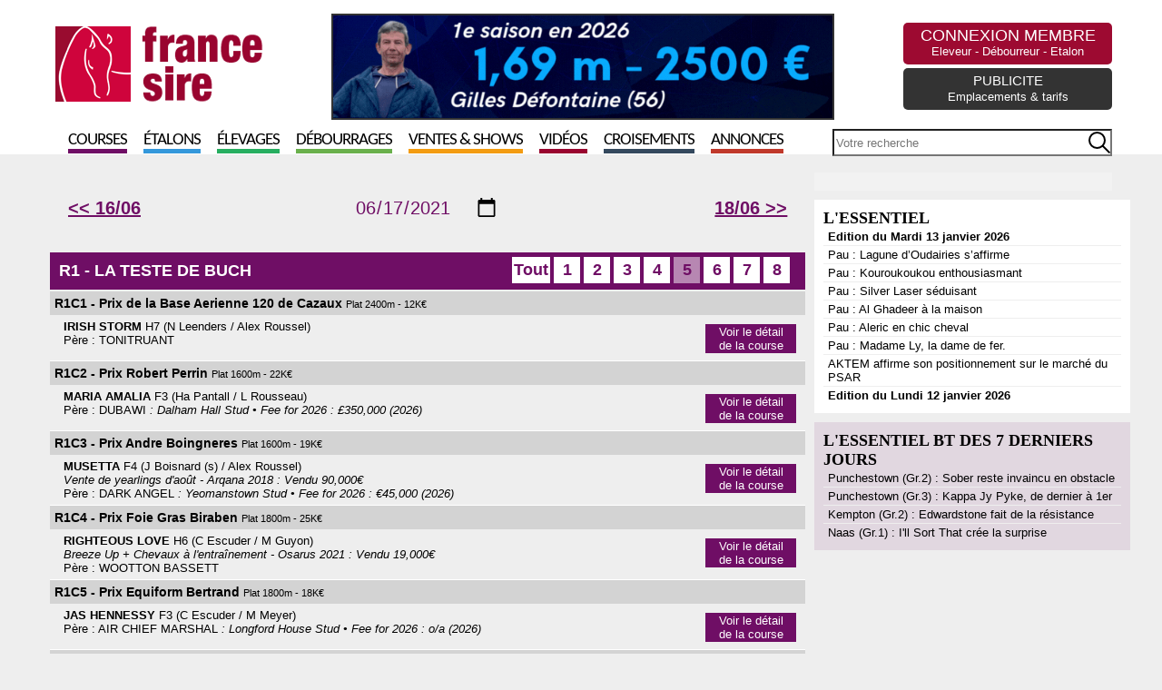

--- FILE ---
content_type: text/html; charset=UTF-8
request_url: http://www.france-sire.com/videocourses.php?date=2021-06-17&idCourse=150247
body_size: 55647
content:
<!--VOILADENUO : Haras de la Tricoliere • Fee for 2026 : o/a (2026)--><!DOCTYPE html PUBLIC "-//W3C//DTD XHTML 1.0 Transitional//EN" "http://www.w3.org/TR/xhtml1/DTD/xhtml1-transitional.dtd">
<html xmlns="http://www.w3.org/1999/xhtml">
<head>
	<title>Liste des courses - France sire</title>
	<meta http-equiv="Content-Type" content="text/html; charset=utf-8" />
		<!--<base href="https://www.france-sire.com/" /> -->
<link rel="alternate" type="application/rss+xml" title="Actualités" href="https://www.france-sire.com/rss.php" />
<link rel="icon" type="image/png" href="favicon.png" />

<meta name="viewport" content="width=device-width, initial-scale=1.0, user-scalable=yes" />
<link rel="stylesheet" href="screen.css?time=1725869100" type="text/css">
<link rel="stylesheet" href="mobile.css?time=1708020086" type="text/css">
<script src="js/jquery.min.js"></script>
<script src="js/jquery-ui.min.js"></script>
<link rel="stylesheet" src="js/jquery-ui.min.css" type="text/css">
<script src="jquery.tablesorter.min.js"></script>
<script src="js/jquery.cycle2.min.js"></script>
<script src="js/jquery.cycle2.carousel.min.js"></script>

<!-- Add fancyBox main JS and CSS files -->
<script type="text/javascript" src="fancybox/jquery.fancybox.js?v=2.1.5"></script>
<link rel="stylesheet" type="text/css" href="fancybox/jquery.fancybox.css?v=2.1.5" media="screen" />

<!-- Add Media helper (this is optional) -->
<script type="text/javascript" src="fancybox/helpers/jquery.fancybox-media.js?v=1.0.6"></script>

<script type="text/javascript">

function inscription_newsletter(){
	var adresse = $('#newsletter_email').val();
	$("#modal_alert h2").text("Inscription à la newsletter");
	if(bonmail(adresse)){
		$.post("newsletter_inscription.php",{adresse:adresse},function(data){
			$("#modal_alert p.info").text(data);
			$('#newsletter_email').val('');
		});
	}else{
		$("#modal_alert p.info").text("Inscription impossible, votre email non valide");
	}
	$("#modal_alert #ok").hide();
	$("#modal_alert").show();
}
function bonmail(mailteste)

{
	var reg = new RegExp('^[a-z0-9]+([_|\.|-]{1}[a-z0-9]+)*@[a-z0-9]+([_|\.|-]{1}[a-z0-9]+)*[\.]{1}[a-z]{2,6}$', 'i');

	if(reg.test(mailteste))
	{
		return(true);
	}
	else
	{
		return(false);
	}
}

function show_pedigree(rel){
	$.get("pedigree_show.php",{idCheval:rel},function(data){
		$("#modal_box").css("top","50px");
		$("#modal_box").css("width","920px");
		$("#modal_box").css("margin-left","-460px");
		$("#modal_alert h2").hide();
		$("#modal_alert p.info").html(data);
		$("#modal_alert #ok").hide();
		$("#modal_alert #no").show();
		$("#modal_alert").show();
	});
}

function edit_pedigree(rel){
	$.post("pedigree_edit.php",{rel:rel},function(data){
		$("#modal_alert h2").hide();
		$("#modal_alert p.info").html(data);
		$("#modal_alert #ok").attr("onclick","save_pedigree()");
		$("#modal_alert").show();
	});
}

function save_pedigree(){
	var msg = "";
	if($("input[name=action]:checked").val()=="new"){
		var re = new RegExp("^[a-zA-Z0-9\ \-\']{1,19}$");
		var nom = $("input[name=newChevalNom]").val();
		if(!nom.match(re))
			msg = "- Le nom du cheval ne peut contenir que des lettres, des chiffres, des  espaces, des tirets et des apostrophes";

		var re2 = new RegExp("^[0-9]{4}$");
		var annee = $("input[name=newChevalDate]").val();
		if(!annee.match(re2))
			msg += "\n- Merci de remplir l'année de naissance avec 4 chiffres";

		var pays = $("select[name=newChevalPays]").val();
		if(!pays)
			msg += "\n- Merci de choisir le pays dans la liste";

	}

	if(msg!=""){
		alert(msg);
	}else{
		var mypost = $("#pedigree_edit").serialize();
		$.post("pedigree_save.php",mypost,function(data){
			location.reload();
		});
	}
}

function etalon_vente(idVente,idChevalPere,idEtablissement){
	$.get("etalon_vente.php",{idVente:idVente,idChevalPere:idChevalPere,idEtablissement:idEtablissement},function(data){
		$("#modal_box").css("top","50px");
		$("#modal_box").css("width","1000px");
		$("#modal_box").css("margin-left","-500px");
		$("#modal_alert h2").hide();
		$("#modal_alert p.info").html(data);
		$("#modal_alert #ok").val("Voir la vente complète");
		$("#modal_alert #ok").attr("onclick","window.open('https://live.france-sire.com/vente-live.php?page=live-full_live-"+idVente+"')");
		$("#modal_alert").show();
	});
}

	</script>

	<style>
	@media only screen and (min-width : 480px) {
	.row{display: flex;}
	.col-7{width: 72%}
	.col-5{width: 28%}
}
	</style>
	<script type="text/javascript" src="success_box/carroussel/js/jquery.rcbrand.js"></script>
	<link href="success_box/carroussel/css/style.css" rel="stylesheet" type="text/css" />
</head>
<body class='page_videocourse'>
		<header>
	<div id='header'>
	<div id="logo"><a href="index.php"><img src="images/logo2020.png" /></a></div>
<div id="bandeau">
	<a href="pub.php?pub=2639">
		<img src="https://www.france-sire.com/bandeau-1766180361-2639.jpg" alt="">
		</a>
	</div>

<div id="header_bloc">


						<div id="link"><a href="connect.php">CONNEXION MEMBRE<br /><span>Eleveur - Débourreur - Etalon</span></a></div>
				<!--<form id="newsletter2" onSubmit="inscription_newsletter(); return false;"><label>Recevez la newsletter</label><input type="text" id="newsletter_email" name="newsletter" placeholder="Saisir votre adresse mail" /><input type="image" src="images/newsletter_btn.png" value=""></form>-->
		<!--<form id="newsletter" onSubmit="inscription_newsletter(); return false;"><label>Recevez la newsletter</label><input type="text" id="newsletter_email" name="newsletter" /><input type="submit" value=""></form>
	-->	<div id="link3"><a href="article-actualites-24827-faites_votre_publicite.php">PUBLICITE<br /><span>Emplacements & tarifs</span></a></div>
</div>
<nav>
	<ul>
		<li><a style='border-bottom: 5px solid #6f0e65;' href="partants.php">Courses</a></li>
		<li><a style='border-bottom: 5px solid #3498db;' href="etalons.php">Étalons</a></li>
		<li><a style='border-bottom: 5px solid #27ae60;' href="elevages.php">Élevages</a></li>
		<li><a style='border-bottom: 5px solid #6ab04c;' href="debourrages.php">Débourrages</a></li>
		<li><a style='border-bottom: 5px solid #f39c12;' href="ventes.php">Ventes & Shows</a></li>
		<li><a style='border-bottom: 5px solid #99042f;' href="francesiretv.php">Vidéos</a></li>
		<li><a style='border-bottom: 5px solid #34495e;' href="generateur_pedigree.php">Croisements</a></li>
		<li><a style='border-bottom: 5px solid #c0392b;' href="annonces.php">Annonces</a></li>
	</ul>
	<form action="search.php">
		<input type="text" name="term" id="search_global" placeholder='Votre recherche' style='background:url(images/searchInput.png) #FFF no-repeat center right; height: 24px;'>
	</form>

</nav>
<div id="mobilezone">
<input type="checkbox" id="nav-trigger" class="nav-trigger" />
<label for="nav-trigger"><svg width="23" height="23">
                <path d="M0,4 20,4" stroke="#fff" stroke-width="3"/>
                <path d="M0,12 20,12" stroke="#fff" stroke-width="3"/>
                <path d="M0,20 20,20" stroke="#fff" stroke-width="3"/>
            </svg></label>
<div id="next_sales" class="cycle-slideshow" data-cycle-slides=">div" data-cycle-fx="scrollHorz" data-cycle-pause-on-hover="true" data-cycle-timeout="3000"><!-- 2026-01-19 vs 2026-01-14 2026-01-15 --><div><a href='#'><strong>Vente Online de Janvier</strong><br /><span>Arqana - Online - 19/01/2026</span></a></div><!-- 2026-01-20 vs 2026-01-14 2026-01-15 --><div><a href='#'><strong>Tattersalls Online January Sale</strong><br /><span>Tattersalls UK - Online - 20/01/2026<br /> au 21/01/2026</span></a></div><!-- 2026-01-23 vs 2026-01-14 2026-01-15 --><div><a href='#'><strong>Route des étalons</strong><br /><span>Fédération des Eleveurs / RDE - Normandie - 23/01/2026<br /> au 24/01/2026</span></a></div></div>
</div>
</header>

<style>
	header #next_sales .live{background: white; color: #9d0a31;  padding: 2px 5px;  margin-right: 5px;}
</style>
		<section>
			<div id="zoneA">
			<div id="videocourse_content">
				<div id="videocourse_list">
				<div class='form'>
					<form action="" method="get" id="form">
							<div class='selector'><span><a href='?date=2021-06-16'><< 16/06</a></span>
								<h2><input type="date" name="date" size="8" id="date" value="2021-06-17" class="" onchange="$('#form').submit();" max="2026-01-14" /></h2>
								<span><a href='?date=2021-06-18'>18/06 >> </a></span>
														</div>
							</form>
					</div>
<style>
.page_videocourse #zoneA div.form{background: transparent; text-align: center; color: #6f0e65;}
.page_videocourse #zoneA  .selector{margin: 10px; text-align: center; flex-direction: row; display: flex; flex-flow: row wrap; align-items: center; }
.page_videocourse #zoneA  .selector h2{width: calc(50%);}
.page_videocourse #zoneA  .selector h2 input{font-size: 20px; max-width: none; text-align: center; color: #6f0e65; background: transparent; font-family: Arial;}
.page_videocourse #zoneA  .selector span{width: calc(25%); font-size: 20px; }
.page_videocourse #zoneA  .selector span:first-child{text-align: left;}
.page_videocourse #zoneA  .selector span:last-child{text-align: right;}
#videocourse_list #listLive tr td:nth-child(2){width: 220px;}
#videocourse_list #listLive tr td:nth-child(3){width: auto;}
#table_title{display: none;}

/*
#videocourse_list .vente_osarus a{color: #C09730;}
#videocourse_list .vente_osarus .logo{background: url(osarus_mini.png) no-repeat center;
    height: 14px;
    width: 80px;
    display: inline-block;
    background-size: contain;}
   */

    
</style>

<h3 rel='R1'>R1 - LA TESTE DE BUCH <ul><li attr-reunion='R1'>Tout</li><li attr-reunion='R1' attr-courseID='150243'>1</li><li attr-reunion='R1' attr-courseID='150251'>2</li><li attr-reunion='R1' attr-courseID='150244'>3</li><li attr-reunion='R1' attr-courseID='150240'>4</li><li attr-reunion='R1' attr-courseID='150247'>5</li><li attr-reunion='R1' attr-courseID='150242'>6</li><li attr-reunion='R1' attr-courseID='150252'>7</li><li attr-reunion='R1' attr-courseID='150254'>8</li></ul></h3><div class='courses' rel='R1'><h4 attr-reunion='R1' attr-courseID='150243'>R1C1 - Prix de la Base Aerienne 120 de Cazaux <span>Plat 2400m - 12K€</span></h4><div class='course_resume' rel='150243'><b>IRISH STORM</b> H7 (N Leenders / Alex Roussel)<br />Père : TONITRUANT <button>Voir le détail de la course</button></div><div class='course_details' rel='150243'></div><h4 attr-reunion='R1' attr-courseID='150251'>R1C2 - Prix Robert Perrin <span>Plat 1600m - 22K€</span></h4><div class='course_resume' rel='150251'><b>MARIA AMALIA</b> F3 (Ha Pantall / L Rousseau)<br />Père : DUBAWI <i> : Dalham Hall Stud • Fee for 2026 : £350,000 (2026)</i><button>Voir le détail de la course</button></div><div class='course_details' rel='150251'></div><h4 attr-reunion='R1' attr-courseID='150244'>R1C3 - Prix Andre Boingneres <span>Plat 1600m - 19K€</span></h4><div class='course_resume' rel='150244'><b>MUSETTA</b> F4 (J Boisnard (s) / Alex Roussel)<br /><i>Vente de yearlings d'août - Arqana 2018 : Vendu 90,000€</i><br/>Père : DARK ANGEL <i> : Yeomanstown Stud • Fee for 2026 : €45,000 (2026)</i><button>Voir le détail de la course</button></div><div class='course_details' rel='150244'></div><h4 attr-reunion='R1' attr-courseID='150240'>R1C4 - Prix Foie Gras Biraben <span>Plat 1800m - 25K€</span></h4><div class='course_resume' rel='150240'><b>RIGHTEOUS LOVE</b> H6 (C Escuder / M Guyon)<br /><i>Breeze Up + Chevaux à l'entraînement - Osarus 2021 : Vendu 19,000€</i><br/>Père : WOOTTON BASSETT <button>Voir le détail de la course</button></div><div class='course_details' rel='150240'></div><h4 attr-reunion='R1' attr-courseID='150247'>R1C5 - Prix Equiform Bertrand <span>Plat 1800m - 18K€</span></h4><div class='course_resume' rel='150247'><b>JAS HENNESSY</b> F3 (C Escuder / M Meyer)<br />Père : AIR CHIEF MARSHAL <i> : Longford House Stud • Fee for 2026 : o/a (2026)</i><button>Voir le détail de la course</button></div><div class='course_details' rel='150247'></div><h4 attr-reunion='R1' attr-courseID='150242'>R1C6 - Prix du Bassin d'Arcachon - Sabt <span>Plat 1800m - 50K€</span></h4><div class='course_resume' rel='150242'><b>THUNDERSPEED</b> M4 (C Ferland (s) / Jb Eyquem)<br /><i>Vente de yearlings d'août - Arqana 2018 : Racheté 40,000€</i><br/>Père : NIGHT OF THUNDER <i> : Kildangan Stud • Fee for 2026 : €200,000 (2026)</i><button>Voir le détail de la course</button></div><div class='course_details' rel='150242'></div><h4 attr-reunion='R1' attr-courseID='150252'>R1C7 - Prix Precia Molen <span>Plat 1400m - 12K€</span></h4><div class='course_resume' rel='150252'><b>SHAMDARK</b> M2 (D Guillemin (s) / C Merille)<br />Père : SHAMALGAN <i> - Haras des Granges - €2,000 (2026)</i><button>Voir le détail de la course</button></div><div class='course_details' rel='150252'></div><h4 attr-reunion='R1' attr-courseID='150254'>R1C8 - Prix E2m <span>Plat 1100m - 25K€</span></h4><div class='course_resume' rel='150254'><b>ACCAKABA</b> F2 (C Ferland (s) / M Guyon)<br />Père : ACCLAMATION <button>Voir le détail de la course</button></div><div class='course_details' rel='150254'></div></div><h3 rel='R2'>R2 - CRAON <ul><li attr-reunion='R2'>Tout</li><li attr-reunion='R2' attr-courseID='150246'>1</li><li attr-reunion='R2' attr-courseID='150250'>2</li><li attr-reunion='R2' attr-courseID='150239'>3</li><li attr-reunion='R2' attr-courseID='150253'>4</li><li attr-reunion='R2' attr-courseID='150248'>5</li><li attr-reunion='R2' attr-courseID='150249'>6</li><li attr-reunion='R2' attr-courseID='150245'>7</li><li attr-reunion='R2' attr-courseID='150241'>8</li></ul></h3><div class='courses' rel='R2'><h4 attr-reunion='R2' attr-courseID='150246'>R2C1 - Prix Atmos Proprete  <span>Steeple 3700m - 22K€</span></h4><div class='course_resume' rel='150246'><b>KEEP HOPE DE ROCHE</b> H4 (F Nicolle / G Richard)<br />Père : COASTAL PATH <button>Voir le détail de la course</button></div><div class='course_details' rel='150246'></div><h4 attr-reunion='R2' attr-courseID='150250'>R2C2 - Prix de la Maroutiere <span>Plat 2400m - 14K€</span></h4><div class='course_resume' rel='150250'><b>IBARROLLE</b> F3 (E Andigne / O Andigne)<br />Père : COCKNEY REBEL <button>Voir le détail de la course</button></div><div class='course_details' rel='150250'></div><h4 attr-reunion='R2' attr-courseID='150239'>R2C3 - Prix Henri Paysan  <span>Cross 4900m - 25K€</span></h4><div class='course_resume' rel='150239'><b>DORALOU DES BORDES</b> H8 (Ch Dubourg (s) / E Metivier)<br />Père : VENDANGEUR <i> : Anngrove Stud • Fee for 2026 : o/a (2026)</i><button>Voir le détail de la course</button></div><div class='course_details' rel='150239'></div><h4 attr-reunion='R2' attr-courseID='150253'>R2C4 - Prix de l'Avenir <span>Plat 1300m - 18K€</span></h4><div class='course_resume' rel='150253'><b>GOT GREY</b> H2 (Ed Monfort (s) / S Martino)<br /><i>October HIT & Yearling Sale 2025 - Goffs UK 2025 : Vendu 10,000£</i><br/>Père : OUTSTRIP <button>Voir le détail de la course</button></div><div class='course_details' rel='150253'></div><h4 attr-reunion='R2' attr-courseID='150248'>R2C5 - Prix le Notaire Votre Conseil  <span>Plat 1650m - 19K€</span></h4><div class='course_resume' rel='150248'><b>FOLLOW THE LIGHT</b> F3 (Ha Pantall / J Guillochon)<br /><i>Breeze Up Online en direct - Osarus 2020 : Vendu 9,000€</i><br/>Père : MARCEL <i> : Anngrove Stud • Fee for 2026 : o/a (2026)</i><button>Voir le détail de la course</button></div><div class='course_details' rel='150248'></div><h4 attr-reunion='R2' attr-courseID='150249'>R2C6 - Prix Radio Kazak  <span>Plat 2200m - 19K€</span></h4><div class='course_resume' rel='150249'><b>PARMENION</b> H3 (Ed Monfort (s) / S Martino)<br /><i>Vente d'Eté - Arqana 2021 : Vendu 230,000€</i><br/>Père : SOLDIER HOLLOW <button>Voir le détail de la course</button></div><div class='course_details' rel='150249'></div><h4 attr-reunion='R2' attr-courseID='150245'>R2C7 - Prix Paul Hieronimus <span>Plat 1650m - 12K€</span></h4><div class='course_resume' rel='150245'><b>KLOSTER</b> H4 (Ed Monfort (s) / S Martino)<br /><i>Vente d'Eté - Arqana 2019 : Vendu 8,000€</i><br/>Père : STYLE VENDOME <button>Voir le détail de la course</button></div><div class='course_details' rel='150245'></div><h4 attr-reunion='R2' attr-courseID='150241'>R2C8 - Prix de Segre <span>Plat 3000m - 15K€</span></h4><div class='course_resume' rel='150241'><b>JANAJKA</b> F6 (Jl Guillochon / M Androuin)<br />Père : MONITOR CLOSELY <i> : Roveagh Lodge Stud • Fee for 2026 : o/a (2026)</i><button>Voir le détail de la course</button></div><div class='course_details' rel='150241'></div></div><h3 rel='BT'>RESULTATS BLACK TYPE DANS LE MONDE avec DNA PEDIGREE</h3><div rel='BT'><table cellpadding='0' cellspacing='0' width=100%><tr><th colspan='3'>12/01/2026</th></tr><tr class='courseBT video' id='course3482026-01-12' attr-ordre='48'><td><img src='flags.19eba0607692.svg#USA' title='USA' height='20' width='20'></td><td>WILL ROGERS DOWNS - WILMA MANKILLER S. <b>L</b></td><td>THUNDERS ROCKNROLL (USA)</td></tr><tr class='detailsBT' rel='course3482026-01-12'><td colspan=3><table cellpadding='0' cellspacing='0'><tr><th width=50>Place</th><th>Cheval</th><th>Entourage</th></tr><tr><td>1</td><td><strong>THUNDERS ROCKNROLL (USA)</strong><br />Maclean's Music x Thunder and Honey (Thunder Gulch)</td><td><i>Pr.</i> Lindgren, Robert<br /><i>En.</i> P. Swan<br/><i>Jo.</i> D. Cabrera</td></tr><tr><td>2</td><td><strong>ANTIQUE SILVER (USA)</strong><br />Twirling Candy x Cauy's Humor (Distorted Humor)</td><td><i>Pr.</i> JD Thoroughbreds LLC and Haynes, Gary<br /><i>En.</i> A. Hartman<br/><i>Jo.</i> A. Pusac</td></tr><tr><td>3</td><td><strong>DEMIDANU (USA)</strong><br />Formidable x Soaring Goddess (Desert God)</td><td><i>Pr.</i> Webb, Philip<br /><i>En.</i> F. Loy<br/><i>Jo.</i> F. Wethey Jr.</td></tr></table></td></tr><tr class='courseBT' id='course111392026-01-12' attr-ordre='139'><td><img src='flags.19eba0607692.svg#JPN' title='JPN' height='20' width='20'></td><td>KYOTO - THE NIKKAN SPORTS SHO SHINZAN KINEN <b>Gr.3</b></td><td>THUNDERSTRUCK (JPN)</td></tr><tr class='detailsBT' rel='course111392026-01-12'><td colspan=3><table cellpadding='0' cellspacing='0'><tr><th width=50>Place</th><th>Cheval</th><th>Entourage</th></tr><tr><td>1</td><td><strong>THUNDERSTRUCK (JPN)</strong><br />Lord Kanaloa x Seabrook (Hinchinbrook)</td><td><i>Pr.</i> U Carrot Farm<br /><i>En.</i> T. Kimura<br/><i>Jo.</i> T. Hansen</td></tr><tr><td>2</td><td><strong>SOUND MOVE (JPN)</strong><br />Real Steel x Sound Lucia (Screen Hero)</td><td><i>Pr.</i> Yuichi Masuda<br /><i>En.</i> T. Saito<br/><i>Jo.</i> T. Danno</td></tr><tr><td>3</td><td><strong>ALTRAMUZ (JPN)</strong><br />Isla Bonita x Dejimano Hana (Screen Hero)</td><td><i>Pr.</i> Shadai Race Horse Co., Ltd.<br /><i>En.</i> K. Nonaka<br/><i>Jo.</i> M. Iwata</td></tr></table></td></tr><tr><th colspan='3'>11/01/2026</th></tr><tr class='courseBT video' id='course22212026-01-11' attr-ordre='21'><td><img src='flags.19eba0607692.svg#IRL' title='IRL' height='20' width='20'></td><td>PUNCHESTOWN - SKY BET SUPER SUB NOVICE CHASE  <b>Gr.3</b></td><td>KAPPA JY PYKE (FR)</td></tr><tr class='detailsBT' rel='course22212026-01-11'><td colspan=3><table cellpadding='0' cellspacing='0'><tr><th width=50>Place</th><th>Cheval</th><th>Entourage</th></tr><tr><td>1</td><td><strong>KAPPA JY PYKE (FR)</strong><br />Masked Marvel x Callie Tueuse (Irish Wells)</td><td><i>Pr.</i> R J D Varmen<br /><i>En.</i> W P Mullins<br/><i>Jo.</i> D E Mullins</td></tr><tr><td>2</td><td><strong>JACOB'S LADDER (IRE)</strong><br />Mount Nelson x Pocket Call (Milan)</td><td><i>Pr.</i> Gigginstown House Stud<br /><i>En.</i> Gordon Elliott<br/><i>Jo.</i> J Kennedy</td></tr><tr><td>3</td><td><strong>PREDATORS GOLD (FR)</strong><br />Masked Marvel x Shabby Gold (Irish Wells)</td><td><i>Pr.</i> Gigginstown House Stud<br /><i>En.</i> W P Mullins<br/><i>Jo.</i> P Townend</td></tr></table></td></tr><tr class='courseBT video' id='course25212026-01-11' attr-ordre='21'><td><img src='flags.19eba0607692.svg#IRL' title='IRL' height='20' width='20'></td><td>PUNCHESTOWN - SKY BET MOSCOW FLYER NOVICE HURDLE  <b>Gr.2</b></td><td>SOBER (FR)</td></tr><tr class='detailsBT' rel='course25212026-01-11'><td colspan=3><table cellpadding='0' cellspacing='0'><tr><th width=50>Place</th><th>Cheval</th><th>Entourage</th></tr><tr><td>1</td><td><strong>SOBER (FR)</strong><br />Camelot x Burma Sea (Lope De Vega)</td><td><i>Pr.</i> Oti Racing & The Why Knot Partnership<br /><i>En.</i> W P Mullins<br/><i>Jo.</i> P Townend</td></tr><tr><td>2</td><td><strong>ROAD EXILE (IRE)</strong><br />Harzand x Another Cliche (Classic Cliche)</td><td><i>Pr.</i> Gigginstown House Stud<br /><i>En.</i> Gordon Elliott<br/><i>Jo.</i> J Kennedy</td></tr><tr><td>3</td><td><strong>FREE SPIRIT (FR)</strong><br />Muhtathir x Musikaline (Martaline)</td><td><i>Pr.</i> Mrs Audrey Turley<br /><i>En.</i> W P Mullins<br/><i>Jo.</i> D E Mullins</td></tr></table></td></tr><tr class='courseBT video' id='course3482026-01-11' attr-ordre='48'><td><img src='flags.19eba0607692.svg#USA' title='USA' height='20' width='20'></td><td>SANTA ANITA PARK - LAS CIENEGAS S. <b>Gr.3</b></td><td>QUEEN MAXIMA (USA)</td></tr><tr class='detailsBT' rel='course3482026-01-11'><td colspan=3><table cellpadding='0' cellspacing='0'><tr><th width=50>Place</th><th>Cheval</th><th>Entourage</th></tr><tr><td>1</td><td><strong>QUEEN MAXIMA (USA)</strong><br />Bucchero x Corfu Lady (Corfu)</td><td><i>Pr.</i> Dutch Girl Holdings LLC and Irving Ventures LLC<br /><i>En.</i> J. Mullins<br/><i>Jo.</i> J. Hernandez</td></tr><tr><td>2</td><td><strong>PRINCESA MOCHE (PER)</strong><br />Muwaary x Queen Jezebel (Motivator)</td><td><i>Pr.</i> Rancho San Roberto, Inc.<br /><i>En.</i> D. O'Neill<br/><i>Jo.</i> M. Demuro</td></tr><tr><td>3</td><td><strong>SPICYBUG (USA)</strong><br />Speightstown x Midnight Miley (Midnight Lute)</td><td><i>Pr.</i> Rutherford, Mike<br /><i>En.</i> M. McCarthy<br/><i>Jo.</i> R. Gonzalez</td></tr></table></td></tr><tr class='courseBT video' id='course9482026-01-11' attr-ordre='48'><td><img src='flags.19eba0607692.svg#USA' title='USA' height='20' width='20'></td><td>SANTA ANITA PARK - LAS FLORES S. <b>Gr.3</b></td><td>MARGARITA GIRL (USA)</td></tr><tr class='detailsBT' rel='course9482026-01-11'><td colspan=3><table cellpadding='0' cellspacing='0'><tr><th width=50>Place</th><th>Cheval</th><th>Entourage</th></tr><tr><td>1</td><td><strong>MARGARITA GIRL (USA)</strong><br />Twirling Candy x My Day (Uncle Mo)</td><td><i>Pr.</i> Rancho Temescal Thoroughbred Partners and Saints or Sinners<br /><i>En.</i> M. Glatt<br/><i>Jo.</i> R. Gonzalez</td></tr><tr><td>2</td><td><strong>NO BAD BEATS (USA)</strong><br />Midnight Storm x Miss Cobblestone (Afleet Alex)</td><td><i>Pr.</i> Run Fast Racing<br /><i>En.</i> D. O'Neill<br/><i>Jo.</i> E. Jaramillo</td></tr><tr><td>3</td><td><strong>OOTY (ARG)</strong><br />Dabster x Olinka (Giant's Causeway)</td><td><i>Pr.</i> Sheikh Mohammed bin Khalifa al Maktoum<br /><i>En.</i> B. Baffert<br/><i>Jo.</i> J. Hernandez</td></tr></table></td></tr><tr class='courseBT video' id='course47572026-01-11' attr-ordre='57'><td><img src='flags.19eba0607692.svg#ARG' title='ARG' height='20' width='20'></td><td>LA PLATA - EMILIO CASARES <b>L</b></td><td>EL RESERO CON CAPA (ARG)</td></tr><tr class='detailsBT' rel='course47572026-01-11'><td colspan=3><table cellpadding='0' cellspacing='0'><tr><th width=50>Place</th><th>Cheval</th><th>Entourage</th></tr><tr><td>1</td><td><strong>EL RESERO CON CAPA (ARG)</strong><br />Angiolo x Marlotte (El Corredor)</td><td><i>Pr.</i> Tres Jota Sociedad Simple De La Seccion IV<br /><i>En.</i> F. Arone<br/><i>Jo.</i> A. Giannetti</td></tr><tr><td>2</td><td><strong>ENCANTADOR PASS (ARG)</strong><br />Distinctiv Passion x La Agradable Key (Key Deputy)</td><td><i>Pr.</i> Castellazzi, Mauro Leopoldo<br /><i>En.</i> M. Sueldo<br/><i>Jo.</i> G. Borda</td></tr><tr><td>3</td><td><strong>VENDAVAL JOY (ARG)</strong><br />Roman Joy x Vendetta Dan (Hidden Truth)</td><td><i>Pr.</i> Mautone Alan<br /><i>En.</i> D. Miranda<br/><i>Jo.</i> L. Chavez</td></tr></table></td></tr><tr class='courseBT video' id='course41692026-01-11' attr-ordre='69'><td><img src='flags.19eba0607692.svg#URY' title='URY' height='20' width='20'></td><td>MARONAS - CLASICO JOSE SERRATO <b>L</b></td><td>GRANDINATA (URU)</td></tr><tr class='detailsBT' rel='course41692026-01-11'><td colspan=3><table cellpadding='0' cellspacing='0'><tr><th width=50>Place</th><th>Cheval</th><th>Entourage</th></tr><tr><td>1</td><td><strong>GRANDINATA (URU)</strong><br />Trinniberg x Granduca (Exchange Rate)</td><td><i>Pr.</i> Alvarez Sandomingo Arnoldo Martin<br /><i>En.</i> S. Dorneles<br/><i>Jo.</i> W. Maciel</td></tr><tr><td>2</td><td><strong>AGOSTINA (URU)</strong><br />Texas Fever x Zauber Glory (Silver Train)</td><td><i>Pr.</i> Guarneri Espineira Nelson<br /><i>En.</i> C. Ortellado<br/><i>Jo.</i> V. Leal</td></tr><tr><td>3</td><td><strong>GRINGA LOCA (URU)</strong><br />A Little Warm x Miss Paising (Numerous)</td><td><i>Pr.</i> Soubelet Garrone, Bernardo<br /><i>En.</i> C. Torres<br/><i>Jo.</i> R. Ponte</td></tr></table></td></tr><tr class='courseBT video' id='course531342026-01-11' attr-ordre='134'><td><img src='flags.19eba0607692.svg#IND' title='IND' height='20' width='20'></td><td>KOLKATA - CALCUTTA DERBY S. <b>L</b></td><td>ARRIVED (IND)</td></tr><tr class='detailsBT' rel='course531342026-01-11'><td colspan=3><table cellpadding='0' cellspacing='0'><tr><th width=50>Place</th><th>Cheval</th><th>Entourage</th></tr><tr><td>1</td><td><strong>ARRIVED (IND)</strong><br />Deauville x Transformation (China Visit)</td><td><i>Pr.</i> Mr Gautam Lala Rep. Gainsville Stud & Agl Farm Pvt Ltd, Mr Vikram Bachhawat Rep.<br /><i>En.</i> A. Jodha<br/><i>Jo.</i> A. S</td></tr><tr><td>2</td><td><strong>SUPERSTAR (IND)</strong><br />Leitir Mor x Shane (Kornado)</td><td><i>Pr.</i> Mr Mehernosh H Deboo & Mrs Auzita M Deboo<br /><i>En.</i> P. Shroff<br/><i>Jo.</i> A. Prakash</td></tr><tr><td>3</td><td><strong>GOLD EMPIRE (IND)</strong><br />- x - (-)</td><td><i>Pr.</i> Mr Teja Gollapudi, Mr Daulat Chhabria, Mrs Rashmee A Amersey Rep. So Blest Tradi<br /><i>En.</i> R. Narredu<br/><i>Jo.</i> H. Singh</td></tr></table></td></tr><tr class='courseBT video' id='course171392026-01-11' attr-ordre='139'><td><img src='flags.19eba0607692.svg#JPN' title='JPN' height='20' width='20'></td><td>NAKAYAMA - THE FAIRY S. <b>Gr.3</b></td><td>BLACK CHALICE (JPN)</td></tr><tr class='detailsBT' rel='course171392026-01-11'><td colspan=3><table cellpadding='0' cellspacing='0'><tr><th width=50>Place</th><th>Cheval</th><th>Entourage</th></tr><tr><td>1</td><td><strong>BLACK CHALICE (JPN)</strong><br />Kitasan Black x Gold Chalice (To the World)</td><td><i>Pr.</i> Field Racing<br /><i>En.</i> K. Take<br/><i>Jo.</i> A. Tsumura</td></tr><tr><td>2</td><td><strong>BIG KAREN ROOF (JPN)</strong><br />American Patriot x Silk Nadeshiko (Fuji Kiseki)</td><td><i>Pr.</i> BIG ROOF RACING Co.,Ltd<br /><i>En.</i> T. Horiuchi<br/><i>Jo.</i> M. Matsuoka</td></tr><tr><td>3</td><td><strong>LEO AGILE (JPN)</strong><br />Danon Smash x Leo Flapper (Stay Gold)</td><td><i>Pr.</i> Leo Co. Ltd.<br /><i>En.</i> H. Sugiura<br/><i>Jo.</i> N. Yokoyama</td></tr></table></td></tr><tr class='courseBT video' id='course232172026-01-11' attr-ordre='217'><td><img src='flags.19eba0607692.svg#ZAF' title='ZAF' height='20' width='20'></td><td>TURFFONTEIN - BETWAY GOT THE GREENLIGHT STAKES <b>Gr.3</b></td><td>SPLITTHEEIGHTS (SAF)</td></tr><tr class='detailsBT' rel='course232172026-01-11'><td colspan=3><table cellpadding='0' cellspacing='0'><tr><th width=50>Place</th><th>Cheval</th><th>Entourage</th></tr><tr><td>1</td><td><strong>SPLITTHEEIGHTS (SAF)</strong><br />Vercingetorix x Massachusetts (Trippi)</td><td><i>Pr.</i> Mr P M Murugasa<br /><i>En.</i> M. De Kock<br/><i>Jo.</i> R. Danielson</td></tr><tr><td>2</td><td><strong>ONE EYE ON VEGAS (SAF)</strong><br />Buffalo Bill Cody x Carrie Bow Cay (Fastnet Rock)</td><td><i>Pr.</i> Hollywood Racing (Nom: Mr A Delpech)<br /><i>En.</i> M. De Kock<br/><i>Jo.</i> C. Murray</td></tr><tr><td>3</td><td><strong>TRUST (SAF)</strong><br />Heavenly Blue x Frankly (Frankel)</td><td><i>Pr.</i> Messrs L M Nestadt, Gary Player Stud Farm (Pty) Ltd & Ralphs Racing (Pty) Ltd (N<br /><i>En.</i> C. Dawson<br/><i>Jo.</i> R. Munger</td></tr></table></td></tr><tr class='courseBT video' id='course292172026-01-11' attr-ordre='217'><td><img src='flags.19eba0607692.svg#ZAF' title='ZAF' height='20' width='20'></td><td>TURFFONTEIN - BETWAY MOTHER RUSSIA STAKES <b>L</b></td><td>WARM RECEPTION (SAF)</td></tr><tr class='detailsBT' rel='course292172026-01-11'><td colspan=3><table cellpadding='0' cellspacing='0'><tr><th width=50>Place</th><th>Cheval</th><th>Entourage</th></tr><tr><td>1</td><td><strong>WARM RECEPTION (SAF)</strong><br />Fire Away x Folk Dance (Tiger Ridge)</td><td><i>Pr.</i> Wilgerbosdrift (Pty) Ltd (Nom Mrs M Slack)<br /><i>En.</i> C. Dawson<br/><i>Jo.</i> M. Yeni</td></tr><tr><td>2</td><td><strong>VALENTINA BALDUCCI (SAF)</strong><br />Skitt Skizzle x Goede Hoop (Byword)</td><td><i>Pr.</i> Messrs  M Lieveaux, L M Nestadt & J R Van Der Linden<br /><i>En.</i> R. Sage<br/><i>Jo.</i> G. Lerena</td></tr><tr><td>3</td><td><strong>PRETTY PERSUASIVE (SAF)</strong><br />Vercingetorix x Penny Royal (Captain Al)</td><td><i>Pr.</i> Messrs T Gujadhur, R M Sewgoolam & Wernars Family<br /><i>En.</i> J. Van Vuuren<br/><i>Jo.</i> K. De Melo</td></tr></table></td></tr><tr class='courseBT video' id='course352172026-01-11' attr-ordre='217'><td><img src='flags.19eba0607692.svg#ZAF' title='ZAF' height='20' width='20'></td><td>TURFFONTEIN - 4RACING WOLF POWER 1600 <b>L</b></td><td>PRESSONREGARDLESS (SAF)</td></tr><tr class='detailsBT' rel='course352172026-01-11'><td colspan=3><table cellpadding='0' cellspacing='0'><tr><th width=50>Place</th><th>Cheval</th><th>Entourage</th></tr><tr><td>1</td><td><strong>PRESSONREGARDLESS (SAF)</strong><br />Lancaster Bomber x Our Lady Peace (Horse Chestnut)</td><td><i>Pr.</i> Messrs John Fourie & Lee Harvey<br /><i>En.</i> D. Nieuwenhuizen<br/><i>Jo.</i> C. Zackey</td></tr><tr><td>2</td><td><strong>GRAND EMPIRE (SAF)</strong><br />Vercingetorix x Palace of Dreams (Potala Palace)</td><td><i>Pr.</i> Mrs H Kuhn<br /><i>En.</i> S. Tarry<br/><i>Jo.</i> P. Mxoli</td></tr><tr><td>3</td><td><strong>BUSTER BARNES (ZIM)</strong><br />Erupt x Servilia (Caesour)</td><td><i>Pr.</i> Centaur Syndicate (Nom Mr C J Danckwerts)<br /><i>En.</i> M. De Kock<br/><i>Jo.</i> R. Munger</td></tr></table></td></tr><tr><th colspan='3'>10/01/2026</th></tr><tr class='courseBT video' id='course05442026-01-10' attr-ordre='44'><td><img src='flags.19eba0607692.svg#GB' title='GB' height='20' width='20'></td><td>KEMPTON - CORAL SILVINIACO CONTI CHASE  <b>Gr.2</b></td><td>EDWARDSTONE (GB)</td></tr><tr class='detailsBT' rel='course05442026-01-10'><td colspan=3><table cellpadding='0' cellspacing='0'><tr><th width=50>Place</th><th>Cheval</th><th>Entourage</th></tr><tr><td>1</td><td><strong>EDWARDSTONE (GB)</strong><br />Kayf Tara x Nothingtoloose (Luso)</td><td><i>Pr.</i> Robert Abrey, Ian Thurtle<br /><i>En.</i> Alan King<br/><i>Jo.</i> T Cannon</td></tr><tr><td>2</td><td><strong>MASTER CHEWY (IRE)</strong><br />Walk In The Park x Shake The Tree (Shantou)</td><td><i>Pr.</i> Anne-Marie & Jamie Shepperd<br /><i>En.</i> Nigel & Willy Twiston-Davies<br/><i>Jo.</i> S Twiston-Davies</td></tr><tr><td>3</td><td><strong>BOOMBAWN (IRE)</strong><br />Dylan Thomas x Well Clad (Oscar)</td><td><i>Pr.</i> Bullen-Smith & Faulks<br /><i>En.</i> Dan Skelton<br/><i>Jo.</i> H Skelton</td></tr></table></td></tr><tr class='courseBT video' id='course15482026-01-10' attr-ordre='48'><td><img src='flags.19eba0607692.svg#USA' title='USA' height='20' width='20'></td><td>TAMPA BAY DOWNS - GASPARILLA S. <b>L</b></td><td>TESSELLATE (USA)</td></tr><tr class='detailsBT' rel='course15482026-01-10'><td colspan=3><table cellpadding='0' cellspacing='0'><tr><th width=50>Place</th><th>Cheval</th><th>Entourage</th></tr><tr><td>1</td><td><strong>TESSELLATE (USA)</strong><br />McKinzie x Shotdowninflames (Trappe Shot)</td><td><i>Pr.</i> Magic Cap Stables, Braverman, Paul, Pinch, Timothy, Castle Gate Farm, LLC, BAG Racing Stables, Reinhardt, John and Turf Express Racing, Inc.<br /><i>En.</i> S. Joseph, Jr.<br/><i>Jo.</i> E. Zayas</td></tr><tr><td>2</td><td><strong>LADY VALOR (USA)</strong><br />Maxfield x Breathless (Honor Code)</td><td><i>Pr.</i> Mellon Patch, Inc.<br /><i>En.</i> M. Campbell<br/><i>Jo.</i> S. Camacho</td></tr><tr><td>3</td><td><strong>RIDGIE (USA)</strong><br />Neolithic x Scowling Ridge (Handsome Mike)</td><td><i>Pr.</i> Goodell, Martin<br /><i>En.</i> M. Bowersock<br/><i>Jo.</i> C. Gonzalez</td></tr></table></td></tr><tr class='courseBT video' id='course21482026-01-10' attr-ordre='48'><td><img src='flags.19eba0607692.svg#USA' title='USA' height='20' width='20'></td><td>TURFWAY PARK - LIKELY EXCHANGE S. PRESENTED BY CLAIBORNE FARM <b>L</b></td><td>LITERATE (USA)</td></tr><tr class='detailsBT' rel='course21482026-01-10'><td colspan=3><table cellpadding='0' cellspacing='0'><tr><th width=50>Place</th><th>Cheval</th><th>Entourage</th></tr><tr><td>1</td><td><strong>LITERATE (USA)</strong><br />Oscar Performance x Infanta Branca (Henrythenavigator)</td><td><i>Pr.</i> C2 Racing Stable LLC and BAG Racing Stables LLC<br /><i>En.</i> B. Cox<br/><i>Jo.</i> L. Machado</td></tr><tr><td>2</td><td><strong>DEVASSA (BRZ)</strong><br />Alcorano x Chalkida (Amigoni)</td><td><i>Pr.</i> P. H. Lobo, Inc.<br /><i>En.</i> P. Lobo<br/><i>Jo.</i> W. Rodriguez</td></tr><tr><td>3</td><td><strong>LOVE SONG (USA)</strong><br />Ghostzapper x Music Note (A.P. Indy)</td><td><i>Pr.</i> Godolphin, LLC<br /><i>En.</i> M. Stidham<br/><i>Jo.</i> J. Ramos</td></tr></table></td></tr><tr class='courseBT video' id='course27482026-01-10' attr-ordre='48'><td><img src='flags.19eba0607692.svg#USA' title='USA' height='20' width='20'></td><td>FAIR GROUNDS - NELSON J. MENARD MEMORIAL S. <b>L</b></td><td>LOTSANDLOTSOFCANDY (USA)</td></tr><tr class='detailsBT' rel='course27482026-01-10'><td colspan=3><table cellpadding='0' cellspacing='0'><tr><th width=50>Place</th><th>Cheval</th><th>Entourage</th></tr><tr><td>1</td><td><strong>LOTSANDLOTSOFCANDY (USA)</strong><br />Twirling Candy x Lotsandlotsofhope (Tiznow)</td><td><i>Pr.</i> Jay Em Ess Stable<br /><i>En.</i> P. McGee<br/><i>Jo.</i> B. Hernandez, Jr.</td></tr><tr><td>2</td><td><strong>BIG TROUBLE (USA)</strong><br />Kantharos x Into Trouble (Into Mischief)</td><td><i>Pr.</i> Donamire Farm<br /><i>En.</i> G. Foley<br/><i>Jo.</i> D. Cannon</td></tr><tr><td>3</td><td><strong>SPORTING LADY (USA)</strong><br />Munnings x Securely (Uncle Mo)</td><td><i>Pr.</i> Three Diamonds Farm<br /><i>En.</i> K. Brion<br/><i>Jo.</i> J. Ortiz</td></tr></table></td></tr><tr class='courseBT video' id='course3482026-01-10' attr-ordre='48'><td><img src='flags.19eba0607692.svg#USA' title='USA' height='20' width='20'></td><td>SANTA ANITA PARK - SAN VICENTE S. <b>Gr.2</b></td><td>SO HAPPY (USA)</td></tr><tr class='detailsBT' rel='course3482026-01-10'><td colspan=3><table cellpadding='0' cellspacing='0'><tr><th width=50>Place</th><th>Cheval</th><th>Entourage</th></tr><tr><td>1</td><td><strong>SO HAPPY (USA)</strong><br />Runhappy x So Cunning (Blame)</td><td><i>Pr.</i> Norman Stables LLC and Saints or Sinners<br /><i>En.</i> M. Glatt<br/><i>Jo.</i> M. Smith</td></tr><tr><td>2</td><td><strong>BUETANE (USA)</strong><br />Tiz the Law x Taboo (Forestry)</td><td><i>Pr.</i> Zedan Racing Stables, Inc.<br /><i>En.</i> B. Baffert<br/><i>Jo.</i> J. Hernandez</td></tr><tr><td>3</td><td><strong>ACKNOWLEDGEMEPLZ (USA)</strong><br />Bucchero x Starship Fantasy (Yes It's True)</td><td><i>Pr.</i> Purple Rein Racing and Davis, Mark D.<br /><i>En.</i> D. O'Neill<br/><i>Jo.</i> K. Kimura</td></tr></table></td></tr><tr class='courseBT video' id='course33482026-01-10' attr-ordre='48'><td><img src='flags.19eba0607692.svg#USA' title='USA' height='20' width='20'></td><td>TAMPA BAY DOWNS - WAYWARD LASS S. <b>L</b></td><td>DREXEL HILL (USA)</td></tr><tr class='detailsBT' rel='course33482026-01-10'><td colspan=3><table cellpadding='0' cellspacing='0'><tr><th width=50>Place</th><th>Cheval</th><th>Entourage</th></tr><tr><td>1</td><td><strong>DREXEL HILL (USA)</strong><br />Bolt d'Oro x Ascot Walk (Daaher)</td><td><i>Pr.</i> Legion Racing<br /><i>En.</i> D. Beckman<br/><i>Jo.</i> B. Curtis</td></tr><tr><td>2</td><td><strong>RUNAWAY DIVA (USA)</strong><br />Runhappy x Thee Pie (Stormy Atlantic)</td><td><i>Pr.</i> Holly Hill Stables, LLC<br /><i>En.</i> M. Hemingway<br/><i>Jo.</i> S. Marin</td></tr><tr><td>3</td><td><strong>ULTIMATE AUTHORITY (USA)</strong><br />Practical Joke x Arbitress (Tiznow)</td><td><i>Pr.</i> Miller Racing LLC<br /><i>En.</i> S. Joseph, Jr.<br/><i>Jo.</i> S. Camacho</td></tr></table></td></tr><tr class='courseBT video' id='course39482026-01-10' attr-ordre='48'><td><img src='flags.19eba0607692.svg#USA' title='USA' height='20' width='20'></td><td>FAIR GROUNDS - BOB F. WRIGHT MEMORIAL S. <b>L</b></td><td>BLUE FIRE (USA)</td></tr><tr class='detailsBT' rel='course39482026-01-10'><td colspan=3><table cellpadding='0' cellspacing='0'><tr><th width=50>Place</th><th>Cheval</th><th>Entourage</th></tr><tr><td>1</td><td><strong>BLUE FIRE (USA)</strong><br />Aurelius Maximus x Mystic Blue (Maimonides)</td><td><i>Pr.</i> Stonestreet Stables LLC and Leidel, Peter<br /><i>En.</i> S. Asmussen<br/><i>Jo.</i> J. Ortiz</td></tr><tr><td>2</td><td><strong>SECRET FAITH (USA)</strong><br />Aurelius Maximus x St. Jean (Macho Uno)</td><td><i>Pr.</i> Norman Stables LLC<br /><i>En.</i> J. Gelner<br/><i>Jo.</i> C. McMahon</td></tr><tr><td>3</td><td><strong>BELEOUT (USA)</strong><br />Flat Out x My Friend Bele (My Friend Max)</td><td><i>Pr.</i> Larsen, Jr., Pendleton<br /><i>En.</i> C. Dandridge Jr.<br/><i>Jo.</i> E. Murray</td></tr></table></td></tr><tr class='courseBT video' id='course45482026-01-10' attr-ordre='48'><td><img src='flags.19eba0607692.svg#USA' title='USA' height='20' width='20'></td><td>FAIR GROUNDS - GARY P. PALMISANO SR. MEMORIAL S. <b>L</b></td><td>EL DINERO (USA)</td></tr><tr class='detailsBT' rel='course45482026-01-10'><td colspan=3><table cellpadding='0' cellspacing='0'><tr><th width=50>Place</th><th>Cheval</th><th>Entourage</th></tr><tr><td>1</td><td><strong>EL DINERO (USA)</strong><br />El Deal x Money for Makeup (Forestry)</td><td><i>Pr.</i> Tav Enterprises LLC<br /><i>En.</i> P. Devereux, Jr.<br/><i>Jo.</i> J. Loveberry</td></tr><tr><td>2</td><td><strong>HAY JUDE (USA)</strong><br />Aurelius Maximus x Sweet Alice Benbow (Wildcat Heir)</td><td><i>Pr.</i> Moss, Maggi<br /><i>En.</i> T. Amoss<br/><i>Jo.</i> J. Ortiz</td></tr><tr><td>3</td><td><strong>SIR WELLINGTON (USA)</strong><br />Palace x Scarlet Hall (Graeme Hall)</td><td><i>Pr.</i> Xtreme Racing Stables, LLC<br /><i>En.</i> H. Robertson<br/><i>Jo.</i> P. Lopez</td></tr></table></td></tr><tr class='courseBT video' id='course51482026-01-10' attr-ordre='48'><td><img src='flags.19eba0607692.svg#USA' title='USA' height='20' width='20'></td><td>GULFSTREAM PARK - SUNSHINE CLASSIC S. <b>L</b></td><td>LIGHTNING TONES (USA)</td></tr><tr class='detailsBT' rel='course51482026-01-10'><td colspan=3><table cellpadding='0' cellspacing='0'><tr><th width=50>Place</th><th>Cheval</th><th>Entourage</th></tr><tr><td>1</td><td><strong>LIGHTNING TONES (USA)</strong><br />Tonalist x Rosesandlightning (Lightnin N Thunder)</td><td><i>Pr.</i> JC Racing Stable (Jose Castro)<br /><i>En.</i> J. Castro<br/><i>Jo.</i> J. Morelos</td></tr><tr><td>2</td><td><strong>LURE HIM IN (USA)</strong><br />Khozan x Alluring Lady (Indygo Shiner)</td><td><i>Pr.</i> BAG Racing Stables, LLC, Double B Racing Stables, Braverman, Paul, Pinch, Timothy and Mach 1 Racing<br /><i>En.</i> S. Wilensky<br/><i>Jo.</i> E. Gonzalez</td></tr><tr><td>3</td><td><strong>HADES (USA)</strong><br />Awesome Slew x The Shady Lady (Quality Road)</td><td><i>Pr.</i> D. J. Stable LLC and Cotran, Robert<br /><i>En.</i> J. Orseno<br/><i>Jo.</i> T. Gaffalione</td></tr></table></td></tr><tr class='courseBT video' id='course57482026-01-10' attr-ordre='48'><td><img src='flags.19eba0607692.svg#USA' title='USA' height='20' width='20'></td><td>GULFSTREAM PARK - SUNSHINE FILLY AND MARE TURF S. <b>L</b></td><td>SOUPER ZONDA (USA)</td></tr><tr class='detailsBT' rel='course57482026-01-10'><td colspan=3><table cellpadding='0' cellspacing='0'><tr><th width=50>Place</th><th>Cheval</th><th>Entourage</th></tr><tr><td>1</td><td><strong>SOUPER ZONDA (USA)</strong><br />Curlin x Zonda (Scat Daddy)</td><td><i>Pr.</i> Live Oak Plantation<br /><i>En.</i> M. Casse<br/><i>Jo.</i> T. Gaffalione</td></tr><tr><td>2</td><td><strong>RUGELACH (USA)</strong><br />Twirling Candy x Proud and Charming (Proud Citizen)</td><td><i>Pr.</i> Wilensky, Sam<br /><i>En.</i> S. Wilensky<br/><i>Jo.</i> E. Gonzalez</td></tr><tr><td>3</td><td><strong>ASHIMA (USA)</strong><br />The Big Beast x Nurse John (Colonel John)</td><td><i>Pr.</i> Moore, Jr., Wallace<br /><i>En.</i> S. Santoro<br/><i>Jo.</i> J. Castellano</td></tr></table></td></tr><tr class='courseBT video' id='course9482026-01-10' attr-ordre='48'><td><img src='flags.19eba0607692.svg#USA' title='USA' height='20' width='20'></td><td>SANTA ANITA PARK - SANTA YNEZ S. <b>L</b></td><td>EXPLORA (USA)</td></tr><tr class='detailsBT' rel='course9482026-01-10'><td colspan=3><table cellpadding='0' cellspacing='0'><tr><th width=50>Place</th><th>Cheval</th><th>Entourage</th></tr><tr><td>1</td><td><strong>EXPLORA (USA)</strong><br />Blame x Collections Choice (Bernardini)</td><td><i>Pr.</i> Pegram, Michael E., Watson, Karl and Weitman, Paul<br /><i>En.</i> B. Baffert<br/><i>Jo.</i> J. Hernandez</td></tr><tr><td>2</td><td><strong>LA WALLY (USA)</strong><br />Constitution x Moonstone (Gemologist)</td><td><i>Pr.</i> Muir Hut Stables LLC<br /><i>En.</i> M. Glatt<br/><i>Jo.</i> U. Rispoli</td></tr><tr><td>3</td><td><strong>REVERA (USA)</strong><br />Lexitonian x Decoder (War Front)</td><td><i>Pr.</i> Saints or Sinners, Titletown Racing Stables, U Racing Stables LLC, Barker, Denise, Barker, Edwin S., Haines, John, Rivers, Daniel and Self, Deborah<br /><i>En.</i> J. Sadler<br/><i>Jo.</i> H. Berrios</td></tr></table></td></tr><tr class='courseBT video' id='course101572026-01-10' attr-ordre='57'><td><img src='flags.19eba0607692.svg#ARG' title='ARG' height='20' width='20'></td><td>SAN ISIDRO - BOTAFOGO <b>Gr.3</b></td><td>CHELATO (ARG)</td></tr><tr class='detailsBT' rel='course101572026-01-10'><td colspan=3><table cellpadding='0' cellspacing='0'><tr><th width=50>Place</th><th>Cheval</th><th>Entourage</th></tr><tr><td>1</td><td><strong>CHELATO (ARG)</strong><br />Cosmic Trigger x Che Diosa (Easing Along)</td><td><i>Pr.</i> Storto Diego Gustavo<br /><i>En.</i> N. Martin Ferro<br/><i>Jo.</i> J. Villagra</td></tr><tr><td>1</td><td><strong>PECADO ORIGINAL (ARG)</strong><br />Global Hunter x Forbidden Fruit (Sixties Icon)</td><td><i>Pr.</i> Dellacasa Pablo, Dellacasa Pedro Y Dellacasa Rafael<br /><i>En.</i> C. Etchechoury<br/><i>Jo.</i> R. Bascunan</td></tr><tr><td>3</td><td><strong>JOAKO (ARG)</strong><br />Heliostatic x Buenisima Idea (Incurable Optimist)</td><td><i>Pr.</i> Natalini Franco Matias<br /><i>En.</i> J. Lofiego<br/><i>Jo.</i> A. Giannetti</td></tr></table></td></tr><tr class='courseBT video' id='course41972026-01-10' attr-ordre='97'><td><img src='flags.19eba0607692.svg#AUS' title='AUS' height='20' width='20'></td><td>FLEMINGTON - STANDISH HCP  <b>Gr.3</b></td><td>DISNECK (AUS)</td></tr><tr class='detailsBT' rel='course41972026-01-10'><td colspan=3><table cellpadding='0' cellspacing='0'><tr><th width=50>Place</th><th>Cheval</th><th>Entourage</th></tr><tr><td>1</td><td><strong>DISNECK (AUS)</strong><br />Trapeze Artist x Lindisfarne (City Zip)</td><td><i>Pr.</i> Bjorn Baker Racing Syndicate, S Craig Et Al<br /><i>En.</i> Bjorn Baker<br/><i>Jo.</i> D Stackhouse</td></tr><tr><td>2</td><td><strong>EXTRATWO (AUS)</strong><br />Toronado x Red Pixie (Lonhro)</td><td><i>Pr.</i> Ciaron Maher Racing, W A Bourne Et Al<br /><i>En.</i> Ciaron Maher<br/><i>Jo.</i> J Melham</td></tr><tr><td>3</td><td><strong>CONTEMPORARY (AUS)</strong><br />Exceed And Excel x Memorial (Street Cry)</td><td><i>Pr.</i> C Wells, W B Andrews Breeding & Racing Et Al<br /><i>En.</i> Lindsey Smith<br/><i>Jo.</i> C Newitt</td></tr></table></td></tr><tr class='courseBT' id='course1071342026-01-10' attr-ordre='134'><td><img src='flags.19eba0607692.svg#IND' title='IND' height='20' width='20'></td><td>MUMBAI - GOOL S POONAWALLA MILLION <b>L</b></td><td>NEBULA (IND)</td></tr><tr class='detailsBT' rel='course1071342026-01-10'><td colspan=3><table cellpadding='0' cellspacing='0'><tr><th width=50>Place</th><th>Cheval</th><th>Entourage</th></tr><tr><td>1</td><td><strong>NEBULA (IND)</strong><br />Sanus Per Aquam x Apparition (Burden of Proof)</td><td><i>Pr.</i> Mr Jaydev M Mody Rep. J M Livestock Pvt Ltd<br /><i>En.</i> B. Cama<br/><i>Jo.</i> T. Jodha</td></tr><tr><td>2</td><td><strong>LADY SCARLET (IND)</strong><br />Dali x Starlet (Eljohar)</td><td><i>Pr.</i> Mr Jaisal Singh, Mr Geoffrey B Nagpal, M<br /><i>En.</i> A. Jodha<br/><i>Jo.</i> A. Sandesh</td></tr><tr><td>3</td><td><strong>PUCCINI (IND)</strong><br />Cougar Mountain x Darinza (Dalakhani)</td><td><i>Pr.</i> Mr K N Dhunjibhoy, Mr Z K Dhunjibhoy & Ms Anosha Meyers Rep. Five Stars Shipping<br /><i>En.</i> P. Shroff<br/><i>Jo.</i> P. Trevor</td></tr></table></td></tr><tr class='courseBT video' id='course1131342026-01-10' attr-ordre='134'><td><img src='flags.19eba0607692.svg#IND' title='IND' height='20' width='20'></td><td>MUMBAI - RAMNIWAS RAMNARAIN RUIA GOLD CUP <b>L</b></td><td>BAYCHIMO (IND)</td></tr><tr class='detailsBT' rel='course1131342026-01-10'><td colspan=3><table cellpadding='0' cellspacing='0'><tr><th width=50>Place</th><th>Cheval</th><th>Entourage</th></tr><tr><td>1</td><td><strong>BAYCHIMO (IND)</strong><br />French Navy x Lady Sergeant (Phoenix Tower)</td><td><i>Pr.</i> Mr Shiven Surendranath Rep. Diamond Band Rac. Syn. Pvt Ltd, Mr Kersi H Vachha, M<br /><i>En.</i> A. Jodha<br/><i>Jo.</i> A. Sandesh</td></tr><tr><td>2</td><td><strong>ZACHARIAS (IND)</strong><br />Western Aristocrat x Watchmyscript (Whatsthescript)</td><td><i>Pr.</i> Mr & Mrs Vijay B Shirke, Mr Jay V Shirke, Mr Marthand Singh Mahindra, Mrs Rina M<br /><i>En.</i> P. Shroff<br/><i>Jo.</i> V. G</td></tr><tr><td>3</td><td><strong>GUNSMOKE (IND)</strong><br />Havana Gold x Belliflore (Verglas)</td><td><i>Pr.</i> Mrs B E Saldanha, Mrs Rashmee A Amersey Rep. So Blest Trading Co Pvt Ltd, Mr Ach<br /><i>En.</i> M. Narredu<br/><i>Jo.</i> Y. Narredu</td></tr></table></td></tr><tr class='courseBT video' id='course1191342026-01-10' attr-ordre='134'><td><img src='flags.19eba0607692.svg#IND' title='IND' height='20' width='20'></td><td>MUMBAI - VILLOO C. POONAWALLA INDIAN OAKS <b>L</b></td><td>FYNBOS (IND)</td></tr><tr class='detailsBT' rel='course1191342026-01-10'><td colspan=3><table cellpadding='0' cellspacing='0'><tr><th width=50>Place</th><th>Cheval</th><th>Entourage</th></tr><tr><td>1</td><td><strong>FYNBOS (IND)</strong><br />Kingda Ka x Mahali (Midnight Interlude)</td><td><i>Pr.</i> Mr K N Dhunjibhoy, Mr Z K Dhunjibhoy & Ms Anosha Meyers Rep. Five Stars Shipping<br /><i>En.</i> P. Shroff<br/><i>Jo.</i> V. G</td></tr><tr><td>2</td><td><strong>KINGS GAMBIT (IND)</strong><br />Deauville x China Creek (Street Cry)</td><td><i>Pr.</i> Mr Vijay B Shirke, Mr Jay V Shirke, Mrs Daisy K D B Mehta & Mr Dara K Mehta Rep.<br /><i>En.</i> P. Shroff<br/><i>Jo.</i> Y. Narredu</td></tr><tr><td>3</td><td><strong>DREAMER (IND)</strong><br />Dreamfield x Practicallyperfect (Sunday Doubt)</td><td><i>Pr.</i> Mr Prashant Nagar rep. SKJ Thoroughbreds Pvt Ltd<br /><i>En.</i> M. Jadhav<br/><i>Jo.</i> D. Allan</td></tr></table></td></tr><tr class='courseBT video' id='course652172026-01-10' attr-ordre='217'><td><img src='flags.19eba0607692.svg#ZAF' title='ZAF' height='20' width='20'></td><td>KENILWORTH - L'ORMARINS KING'S PLATE <b>Gr.1</b></td><td>THE REAL PRINCE (SAF)</td></tr><tr class='detailsBT' rel='course652172026-01-10'><td colspan=3><table cellpadding='0' cellspacing='0'><tr><th width=50>Place</th><th>Cheval</th><th>Entourage</th></tr><tr><td>1</td><td><strong>THE REAL PRINCE (SAF)</strong><br />Gimmethegreenlight x Real Princess (Trippi)</td><td><i>Pr.</i> Khaya Stables (Pty) Ltd<br /><i>En.</i> D. Kannemeyer<br/><i>Jo.</i> C. Zackey</td></tr><tr><td>2</td><td><strong>QUESTIONING (SAF)</strong><br />Querari x Wheredowego (Captain Al)</td><td><i>Pr.</i> Greg & Gina Bortz, T Gujadhur & Wernars Family<br /><i>En.</i> W. Marshall<br/><i>Jo.</i> R. Fourie</td></tr><tr><td>3</td><td><strong>SEE IT AGAIN (SAF)</strong><br />Twice Over x Supreme Vision (Visionaire)</td><td><i>Pr.</i> Mr N Jonsson<br /><i>En.</i> S. Snaith<br/><i>Jo.</i> A. Fortune</td></tr></table></td></tr><tr class='courseBT video' id='course712172026-01-10' attr-ordre='217'><td><img src='flags.19eba0607692.svg#ZAF' title='ZAF' height='20' width='20'></td><td>KENILWORTH - WORLD POOL CAPE FLYING CHAMPIONSHIP <b>Gr.1</b></td><td>KINGDUNDEE (SAF)</td></tr><tr class='detailsBT' rel='course712172026-01-10'><td colspan=3><table cellpadding='0' cellspacing='0'><tr><th width=50>Place</th><th>Cheval</th><th>Entourage</th></tr><tr><td>1</td><td><strong>KINGDUNDEE (SAF)</strong><br />The United States x Miss Marmalade (Duke of Marmalade)</td><td><i>Pr.</i> Mr C P Murphy<br /><i>En.</i> D. Smith<br/><i>Jo.</i> C. Habib</td></tr><tr><td>2</td><td><strong>I AM GIANT (SAF)</strong><br />Querari x Vars Honour (Var)</td><td><i>Pr.</i> Hollywood Racing (Nom: Mr A Delpech)<br /><i>En.</i> S. Ferrie<br/><i>Jo.</i> O. Murphy</td></tr><tr><td>3</td><td><strong>OUTLAW KING (SAF)</strong><br />Rafeef x Way of Escape (Greys Inn)</td><td><i>Pr.</i> D K Racing Syndicate (Nom Mr D M Kannemeyer)<br /><i>En.</i> D. Kannemeyer<br/><i>Jo.</i> C. Zackey</td></tr></table></td></tr><tr class='courseBT video' id='course772172026-01-10' attr-ordre='217'><td><img src='flags.19eba0607692.svg#ZAF' title='ZAF' height='20' width='20'></td><td>KENILWORTH - CARTIER PADDOCK STAKES <b>Gr.1</b></td><td>WISH LIST (SAF)</td></tr><tr class='detailsBT' rel='course772172026-01-10'><td colspan=3><table cellpadding='0' cellspacing='0'><tr><th width=50>Place</th><th>Cheval</th><th>Entourage</th></tr><tr><td>1</td><td><strong>WISH LIST (SAF)</strong><br />Legislate x Wind Chill (Silvano)</td><td><i>Pr.</i> Mr J I Bloch & Nancy Hossack<br /><i>En.</i> S. Snaith<br/><i>Jo.</i> A. Fortune</td></tr><tr><td>2</td><td><strong>REET PETITE (SAF)</strong><br />Rafeef x Super Elegant ($Daylami)</td><td><i>Pr.</i> Ridgemont (Nom Mr Craig Kieswetter) & Mr Devin Heffer<br /><i>En.</i> J. Crawford<br/><i>Jo.</i> R. Fourie</td></tr><tr><td>3</td><td><strong>RAINBOW LORIKEET (SAF)</strong><br />Querari x Nightingale (Silvano)</td><td><i>Pr.</i> Yuppie Syndicate (Nom Mr Z M Bloch)<br /><i>En.</i> C. Bass-Robinson<br/><i>Jo.</i> A. Domeyer</td></tr></table></td></tr><tr class='courseBT video' id='course832172026-01-10' attr-ordre='217'><td><img src='flags.19eba0607692.svg#ZAF' title='ZAF' height='20' width='20'></td><td>KENILWORTH - ANTHONIJ RUPERT PREMIER TROPHY <b>Gr.2</b></td><td>OKAVANGO (SAF)</td></tr><tr class='detailsBT' rel='course832172026-01-10'><td colspan=3><table cellpadding='0' cellspacing='0'><tr><th width=50>Place</th><th>Cheval</th><th>Entourage</th></tr><tr><td>1</td><td><strong>OKAVANGO (SAF)</strong><br />Master of My Fate x Sabina Park (Sportsworld)</td><td><i>Pr.</i> Mr N Jonsson<br /><i>En.</i> S. Snaith<br/><i>Jo.</i> O. Murphy</td></tr><tr><td>2</td><td><strong>I SALUTE YOU (SAF)</strong><br />Soqrat x Varachino (Var)</td><td><i>Pr.</i> Messrs Tony Zackey, E C Abraham, T Herdon, K Nattar & Miss Trinisha Pillay<br /><i>En.</i> P. Muscutt<br/><i>Jo.</i> C. Zackey</td></tr><tr><td>3</td><td><strong>REGULATION (SAF)</strong><br />Legislate x Riva (Acatenango)</td><td><i>Pr.</i> Greg & Gina Bortz<br /><i>En.</i> S. Snaith<br/><i>Jo.</i> R. Fourie</td></tr></table></td></tr><tr class='courseBT video' id='course892172026-01-10' attr-ordre='217'><td><img src='flags.19eba0607692.svg#ZAF' title='ZAF' height='20' width='20'></td><td>KENILWORTH - CARTIER SCEPTRE STAKES <b>Gr.2</b></td><td>GIMME WHAT I WANT (SAF)</td></tr><tr class='detailsBT' rel='course892172026-01-10'><td colspan=3><table cellpadding='0' cellspacing='0'><tr><th width=50>Place</th><th>Cheval</th><th>Entourage</th></tr><tr><td>1</td><td><strong>GIMME WHAT I WANT (SAF)</strong><br />Gimmethegreenlight x Secret Obsession (Captain Al)</td><td><i>Pr.</i> Varsfontein Stud (Pty) Ltd (Nom Mr J S Kalmanson)<br /><i>En.</i> S. Snaith<br/><i>Jo.</i> A. Fortune</td></tr><tr><td>2</td><td><strong>QUICKSTEPGAL (SAF)</strong><br />Vercingetorix x Victoriana (Jet Master)</td><td><i>Pr.</i> Wernars Family & H Willson<br /><i>En.</i> M. Prinsloo<br/><i>Jo.</i> K. De Melo</td></tr><tr><td>3</td><td><strong>LOWVELD LILY (SAF)</strong><br />Legislate x Impala Lily (Trippi)</td><td><i>Pr.</i> Drakenstein Stud (Nom Mrs G A Rupert)<br /><i>En.</i> S. Snaith<br/><i>Jo.</i> T. Godden</td></tr></table></td></tr><tr class='courseBT video' id='course952172026-01-10' attr-ordre='217'><td><img src='flags.19eba0607692.svg#ZAF' title='ZAF' height='20' width='20'></td><td>KENILWORTH - CAPE OF GOOD HOPE CHAIRMAN'S CUP <b>Gr.3</b></td><td>HOLDING THUMBS (SAF)</td></tr><tr class='detailsBT' rel='course952172026-01-10'><td colspan=3><table cellpadding='0' cellspacing='0'><tr><th width=50>Place</th><th>Cheval</th><th>Entourage</th></tr><tr><td>1</td><td><strong>HOLDING THUMBS (SAF)</strong><br />Vercingetorix x Withbatedbreath (Fort Wood)</td><td><i>Pr.</i> Messrs P Bamford, D D MacLean & Gary Player Stud Farm (Pty) Ltd, Mrs J Doyle & M<br /><i>En.</i> G. Kotzen<br/><i>Jo.</i> C. Little</td></tr><tr><td>2</td><td><strong>MAGIC VERSE (SAF)</strong><br />Vercingetorix x Little Miss Magic (Jet Master)</td><td><i>Pr.</i> Greg & Gina Bortz & Mr Leon Ellman<br /><i>En.</i> S. Snaith<br/><i>Jo.</i> J. Van Der Merwe</td></tr><tr><td>3</td><td><strong>LAVENDER BAY (SAF)</strong><br />Twice Over x Sydney's Girl (Casey Tibbs)</td><td><i>Pr.</i> Mrs S Plattner<br /><i>En.</i> W. Nel<br/><i>Jo.</i> J. Solomons</td></tr></table></td></tr><tr><th colspan='3'>09/01/2026</th></tr><tr class='courseBT video' id='course23212026-01-09' attr-ordre='21'><td><img src='flags.19eba0607692.svg#IRL' title='IRL' height='20' width='20'></td><td>NAAS - BALLYMORE NOVICE HURDLE  <b>Gr.1</b></td><td>I'LL SORT THAT (IRE)</td></tr><tr class='detailsBT' rel='course23212026-01-09'><td colspan=3><table cellpadding='0' cellspacing='0'><tr><th width=50>Place</th><th>Cheval</th><th>Entourage</th></tr><tr><td>1</td><td><strong>I'LL SORT THAT (IRE)</strong><br />Sandmason x Tuscarora (Revoque)</td><td><i>Pr.</i> David Needham<br /><i>En.</i> Declan Queally<br/><i>Jo.</i> Mr D L Queally</td></tr><tr><td>2</td><td><strong>SORTUDO (IRE)</strong><br />Authorized x Sainte Des Bordes (Saint Des Saints)</td><td><i>Pr.</i> Michael Feeley<br /><i>En.</i> W P Mullins<br/><i>Jo.</i> Mr P W Mullins</td></tr><tr><td>3</td><td><strong>FRUIT DE MER (IRE)</strong><br />Pour Moi x Yawl Bay (Flemensfirth)</td><td><i>Pr.</i> Basil Holian<br /><i>En.</i> Henry De Bromhead<br/><i>Jo.</i> D O'Keeffe</td></tr></table></td></tr><tr><th colspan='3'>08/01/2026</th></tr><tr class='courseBT video' id='course3482026-01-08' attr-ordre='48'><td><img src='flags.19eba0607692.svg#USA' title='USA' height='20' width='20'></td><td>SANTA ANITA PARK - ROBERT J. FRANKEL S. <b>Gr.3</b></td><td>PARADISE LAKE (USA)</td></tr><tr class='detailsBT' rel='course3482026-01-08'><td colspan=3><table cellpadding='0' cellspacing='0'><tr><th width=50>Place</th><th>Cheval</th><th>Entourage</th></tr><tr><td>1</td><td><strong>PARADISE LAKE (USA)</strong><br />Uncle Mo x Terrific Treasure (Street Cry)</td><td><i>Pr.</i> C R K Stable LLC<br /><i>En.</i> P. Eurton<br/><i>Jo.</i> J. Hernandez</td></tr><tr><td>2</td><td><strong>STARRY NIGHT (USA)</strong><br />Justify x Shannon Faith (Discreet Cat)</td><td><i>Pr.</i> Madaket Stables LLC, SF Racing LLC and X-Men Racing<br /><i>En.</i> J. Thomas<br/><i>Jo.</i> R. Gonzalez</td></tr><tr><td>3</td><td><strong>WATCHTOWER (USA)</strong><br />Demarchelier x Zloty (Exchange Rate)</td><td><i>Pr.</i> Abbondanza Racing, LLC, Aldabbagh, Omar and Iavarone, Michael<br /><i>En.</i> R. Baltas<br/><i>Jo.</i> M. Demuro</td></tr></table></td></tr><tr class='courseBT video' id='course9482026-01-08' attr-ordre='48'><td><img src='flags.19eba0607692.svg#USA' title='USA' height='20' width='20'></td><td>SANTA ANITA PARK - EDDIE LOGAN S. <b>L</b></td><td>STARK CONTRAST (USA)</td></tr><tr class='detailsBT' rel='course9482026-01-08'><td colspan=3><table cellpadding='0' cellspacing='0'><tr><th width=50>Place</th><th>Cheval</th><th>Entourage</th></tr><tr><td>1</td><td><strong>STARK CONTRAST (USA)</strong><br />Caravaggio x Catch the Eye (Quality Road)</td><td><i>Pr.</i> Amerman Racing, LLC<br /><i>En.</i> M. McCarthy<br/><i>Jo.</i> K. Kimura</td></tr><tr><td>2</td><td><strong>BRIGANTE (USA)</strong><br />More Than Ready x Cheeky Charm (A.P. Indy)</td><td><i>Pr.</i> Calumet Farm<br /><i>En.</i> D. O'Neill<br/><i>Jo.</i> E. Jaramillo</td></tr><tr><td>3</td><td><strong>UNRIVALED TIME (USA)</strong><br />Not This Time x Margot Machance (Creachadoir)</td><td><i>Pr.</i> Innergy Racing Corp and Pais, Alfred<br /><i>En.</i> L. Powell<br/><i>Jo.</i> D. Herrera</td></tr></table></td></tr><tr><th colspan='3'>06/01/2026</th></tr><tr class='courseBT video' id='course35572026-01-06' attr-ordre='57'><td><img src='flags.19eba0607692.svg#ARG' title='ARG' height='20' width='20'></td><td>LA PLATA - LUCIO TABORDA <b>Gr.3</b></td><td>BACHATA QUEEN (ARG)</td></tr><tr class='detailsBT' rel='course35572026-01-06'><td colspan=3><table cellpadding='0' cellspacing='0'><tr><th width=50>Place</th><th>Cheval</th><th>Entourage</th></tr><tr><td>1</td><td><strong>BACHATA QUEEN (ARG)</strong><br />Storm Embrujado x Ballylee (Street Cry)</td><td><i>Pr.</i> Maestrone Marcela Silvana<br /><i>En.</i> J. Saldivia<br/><i>Jo.</i> L. Gonzalez</td></tr><tr><td>2</td><td><strong>LA MENINHA (ARG)</strong><br />Le Blues x All Aboard (Angiolo)</td><td><i>Pr.</i> Tres Jota Sociedad Simple De La Seccion IV<br /><i>En.</i> F. Arone<br/><i>Jo.</i> W. Pereyra</td></tr><tr><td>3</td><td><strong>ELENIKA (ARG)</strong><br />Winning Prize x Electric Dancer (Editor's Note)</td><td><i>Pr.</i> Carrozzo Alejandro<br /><i>En.</i> J. Dalto<br/><i>Jo.</i> J. Rivarola</td></tr></table></td></tr><tr class='courseBT video' id='course11692026-01-06' attr-ordre='69'><td><img src='flags.19eba0607692.svg#URY' title='URY' height='20' width='20'></td><td>MARONAS - GRAN PREMIO JOSE PEDRO RAMIREZ <b>Gr.1</b></td><td>NATIVE EXTREME (BRZ)</td></tr><tr class='detailsBT' rel='course11692026-01-06'><td colspan=3><table cellpadding='0' cellspacing='0'><tr><th width=50>Place</th><th>Cheval</th><th>Entourage</th></tr><tr><td>1</td><td><strong>NATIVE EXTREME (BRZ)</strong><br />Emcee x Extreme Justice (Adriano)</td><td><i>Pr.</i> Benitez Ferrari Fernando Jose<br /><i>En.</i> B. Firmino<br/><i>Jo.</i> J. Moreira</td></tr><tr><td>2</td><td><strong>PLUTO (URU)</strong><br />Discreetly Mine x High Banana (T. H. Approval)</td><td><i>Pr.</i> Ebatel S.A.<br /><i>En.</i> R. Soares<br/><i>Jo.</i> C. Lavor</td></tr><tr><td>3</td><td><strong>OBSTACLE (BRZ)</strong><br />Hofburg x Come and See (Elusive Quality)</td><td><i>Pr.</i> Pereira Nichele Leandro<br /><i>En.</i> D. Cortazzo<br/><i>Jo.</i> E. Rodrigues</td></tr></table></td></tr><tr class='courseBT video' id='course17692026-01-06' attr-ordre='69'><td><img src='flags.19eba0607692.svg#URY' title='URY' height='20' width='20'></td><td>MARONAS - GRAN PREMIO CIUDAD DE MONTEVIDEOY <b>Gr.1</b></td><td>MARTANA (ARG)</td></tr><tr class='detailsBT' rel='course17692026-01-06'><td colspan=3><table cellpadding='0' cellspacing='0'><tr><th width=50>Place</th><th>Cheval</th><th>Entourage</th></tr><tr><td>1</td><td><strong>MARTANA (ARG)</strong><br />Fortify x Marsigliese (Mutakddim)</td><td><i>Pr.</i> Misserocchi, Alejandro<br /><i>En.</i> E. Martin Ferro<br/><i>Jo.</i> M. Valle</td></tr><tr><td>2</td><td><strong>TRUCO E FLOR (BRZ)</strong><br />Verrazano x Society Girl (Agnes Gold)</td><td><i>Pr.</i> Petrella Toffolo Victor Gaston<br /><i>En.</i> R. Colombo<br/><i>Jo.</i> C. Lavor</td></tr><tr><td>3</td><td><strong>VECCHIA SIGNORINA (URU)</strong><br />Verrazano x Vecchia Signora (Holy Roman Emperor)</td><td><i>Pr.</i> Plata Fregossi Alberto Luis<br /><i>En.</i> B. Firmino<br/><i>Jo.</i> J. Moreira</td></tr></table></td></tr><tr class='courseBT video' id='course23692026-01-06' attr-ordre='69'><td><img src='flags.19eba0607692.svg#URY' title='URY' height='20' width='20'></td><td>MARONAS - GRAN PREMIO PEDRO PINEYRUA <b>Gr.3</b></td><td>HERR KITTEN (BRZ)</td></tr><tr class='detailsBT' rel='course23692026-01-06'><td colspan=3><table cellpadding='0' cellspacing='0'><tr><th width=50>Place</th><th>Cheval</th><th>Entourage</th></tr><tr><td>1</td><td><strong>HERR KITTEN (BRZ)</strong><br />Camelot Kitten x Manalou (Gilded Time)</td><td><i>Pr.</i> Petrella Toffolo Victor Gaston<br /><i>En.</i> R. Colombo<br/><i>Jo.</i> C. Lavor</td></tr><tr><td>2</td><td><strong>SI SENOR (URU)</strong><br />Senor Candy x Juilliard (Not For Sale)</td><td><i>Pr.</i> Mattos Jacobo, Agustina<br /><i>En.</i> B. Firmino<br/><i>Jo.</i> V. Leal</td></tr><tr><td>3</td><td><strong>LATTE MACCHIATO (BRZ)</strong><br />Put It Back x Via Jet (Wild Event)</td><td><i>Pr.</i> Merlin Ribeiro Aluizio<br /><i>En.</i> R. Colombo<br/><i>Jo.</i> P. Muniz</td></tr></table></td></tr><tr class='courseBT video' id='course29692026-01-06' attr-ordre='69'><td><img src='flags.19eba0607692.svg#URY' title='URY' height='20' width='20'></td><td>MARONAS - GRAN PREMIO MARONAS <b>Gr.3</b></td><td>COMANDANTE RAPHA (BRZ)</td></tr><tr class='detailsBT' rel='course29692026-01-06'><td colspan=3><table cellpadding='0' cellspacing='0'><tr><th width=50>Place</th><th>Cheval</th><th>Entourage</th></tr><tr><td>1</td><td><strong>COMANDANTE RAPHA (BRZ)</strong><br />Comandante Dodge x Hi Charlotte (Put It Back)</td><td><i>Pr.</i> Carneiro Lignon Ulisses<br /><i>En.</i> B. Firmino<br/><i>Jo.</i> J. Da Silva</td></tr><tr><td>2</td><td><strong>LOCO JORGE (URU)</strong><br />Oggigiorno x Alarete (Mr. Alleva)</td><td><i>Pr.</i> Lecuna MacHado, Ernesto<br /><i>En.</i> J. Piriz<br/><i>Jo.</i> F. Piriz</td></tr><tr><td>3</td><td><strong>PELIGROSA (URU)</strong><br />Kodiak Kowboy x Linda Glory (Honour and Glory)</td><td><i>Pr.</i> Nunez Mujica Bruno Joel<br /><i>En.</i> G. Vergara<br/><i>Jo.</i> W. Maciel</td></tr></table></td></tr><tr class='courseBT' id='course3892026-01-06' attr-ordre='89'><td><img src='flags.19eba0607692.svg#PR' title='PR' height='20' width='20'></td><td>CAMARERO RACE TRACK - CLASICO DIA DE REYES S. <b>L</b></td><td>CASTA DIVA (USA)</td></tr><tr class='detailsBT' rel='course3892026-01-06'><td colspan=3><table cellpadding='0' cellspacing='0'><tr><th width=50>Place</th><th>Cheval</th><th>Entourage</th></tr><tr><td>1</td><td><strong>CASTA DIVA (USA)</strong><br />Cupid x Dream Safari (Animal Kingdom)</td><td><i>Pr.</i> Establo Cinco Hermanos<br /><i>En.</i> M. Gomez<br/><i>Jo.</i> J. Santiago</td></tr><tr><td>2</td><td><strong>SEDUCTORA (USA)</strong><br />Console x Perfect Gal (Perfect Bullet)</td><td><i>Pr.</i> Sonata Stable<br /><i>En.</i> R. Morales<br/><i>Jo.</i> J. Diaz</td></tr><tr><td>3</td><td><strong>LIBRE Y SOBERANA (USA)</strong><br />Greeley's Conquest x Descarada (Cool Coal Man)</td><td><i>Pr.</i> E.R.V. Enterprises, Inc.<br /><i>En.</i> E. Falcon<br/><i>Jo.</i> M. Franco</td></tr></table></td></tr><tr class='courseBT video' id='course411662026-01-06' attr-ordre='166'><td><img src='flags.19eba0607692.svg#TUR' title='TUR' height='20' width='20'></td><td>ANTALYA - MANAVGAT S. <b>L</b></td><td>SPECIAL MAN (TUR)</td></tr><tr class='detailsBT' rel='course411662026-01-06'><td colspan=3><table cellpadding='0' cellspacing='0'><tr><th width=50>Place</th><th>Cheval</th><th>Entourage</th></tr><tr><td>1</td><td><strong>SPECIAL MAN (TUR)</strong><br />Luxor x Kizim Melike (Kaneko)</td><td><i>Pr.</i> Temel, Melih<br /><i>En.</i> C. Aydogan<br/><i>Jo.</i> V. Abis</td></tr><tr><td>2</td><td><strong>THE RAPTOR (TUR)</strong><br />Bushranger x Tropical Thunder (Okawango)</td><td><i>Pr.</i> Huseyn Yildiz<br /><i>En.</i> G. Toklu<br/><i>Jo.</i> M. Bilgin</td></tr><tr><td>3</td><td><strong>CAPTAIN FANTASTIC (TUR)</strong><br />Mshawish x Rahaf (Street Cry)</td><td><i>Pr.</i> Ulas, Sema<br /><i>En.</i> O. Ozelcanat<br/><i>Jo.</i> M. Akyavuz</td></tr></table></td></tr><tr><th colspan='3'>04/01/2026</th></tr><tr class='courseBT video' id='course239512142026-01-04' attr-ordre='14'><td><img src='flags.19eba0607692.svg#FR' title='FR' height='20' width='20'></td><td>CAGNES-SUR-MER - GRANDE COURSE DE HAIES DE CAGNES <b>L.</b></td><td>BLEKOLINA (FR)</td></tr><tr class='detailsBT' rel='course239512142026-01-04'><td colspan=3><table cellpadding='0' cellspacing='0'></table></td></tr><tr class='courseBT video' id='course239514142026-01-04' attr-ordre='14'><td><img src='flags.19eba0607692.svg#FR' title='FR' height='20' width='20'></td><td>CAGNES-SUR-MER - GRAND PRIX DE LA VILLE DE NICE - BERNARD SECLY <b>Gr.3</b></td><td>ICARE DU SEUIL (FR)</td></tr><tr class='detailsBT' rel='course239514142026-01-04'><td colspan=3><table cellpadding='0' cellspacing='0'></table></td></tr><tr class='courseBT video' id='course239519142026-01-04' attr-ordre='14'><td><img src='flags.19eba0607692.svg#FR' title='FR' height='20' width='20'></td><td>CAGNES-SUR-MER - PRIX CHRISTIAN DE L'HERMITE - GRAND STEEPLE-CHASE DES 4 ANS <b>L.</b></td><td>GEMMA INVICTA (FR)</td></tr><tr class='detailsBT' rel='course239519142026-01-04'><td colspan=3><table cellpadding='0' cellspacing='0'></table></td></tr><tr class='courseBT video' id='course239521142026-01-04' attr-ordre='14'><td><img src='flags.19eba0607692.svg#FR' title='FR' height='20' width='20'></td><td>CAGNES-SUR-MER - PRIX ANDRE MASSENA - GRANDE COURSE DE HAIES DES 4 ANS <b>L.</b></td><td>ISAAC OF YORK (FR)</td></tr><tr class='detailsBT' rel='course239521142026-01-04'><td colspan=3><table cellpadding='0' cellspacing='0'></table></td></tr><tr class='courseBT video' id='course3482026-01-04' attr-ordre='48'><td><img src='flags.19eba0607692.svg#USA' title='USA' height='20' width='20'></td><td>OAKLAWN PARK - MOCKINGBIRD S. <b>L</b></td><td>GRACE IS FREE (USA)</td></tr><tr class='detailsBT' rel='course3482026-01-04'><td colspan=3><table cellpadding='0' cellspacing='0'><tr><th width=50>Place</th><th>Cheval</th><th>Entourage</th></tr><tr><td>1</td><td><strong>GRACE IS FREE (USA)</strong><br />American Freedom x Vivian's Grace (Candy Ride)</td><td><i>Pr.</i> Dreamchaser Thorobreds<br /><i>En.</i> R. Cline<br/><i>Jo.</i> K. Harr</td></tr><tr><td>2</td><td><strong>KNICKLEANDIME (USA)</strong><br />Knicks Go x She's Trouble (Into Mischief)</td><td><i>Pr.</i> Bahde, Richard<br /><i>En.</i> R. Morse<br/><i>Jo.</i> R. Bejarano</td></tr><tr><td>3</td><td><strong>WOODSTOCK (USA)</strong><br />Yaupon x Hot Hippie (Medaglia d'Oro)</td><td><i>Pr.</i> Paradise Farms Corp., Staudacher, David, Gata Racing Stable LLC and Turman Racing Stable LLC<br /><i>En.</i> M. Maker<br/><i>Jo.</i> F. Arrieta</td></tr></table></td></tr><tr class='courseBT video' id='course9482026-01-04' attr-ordre='48'><td><img src='flags.19eba0607692.svg#USA' title='USA' height='20' width='20'></td><td>SUNLAND PARK - NEW MEXICO STATE RACING COMMISSION S. <b>L</b></td><td>MO MONEY TIME (USA)</td></tr><tr class='detailsBT' rel='course9482026-01-04'><td colspan=3><table cellpadding='0' cellspacing='0'><tr><th width=50>Place</th><th>Cheval</th><th>Entourage</th></tr><tr><td>1</td><td><strong>MO MONEY TIME (USA)</strong><br />Conquest Mo Money x My Bikini Fell Off (Elusive Jazz)</td><td><i>Pr.</i> Mundell, Brian<br /><i>En.</i> B. Hone<br/><i>Jo.</i> A. Juarez, Jr.</td></tr><tr><td>2</td><td><strong>CORRINA CORRINA (USA)</strong><br />Mr. Trieste x Scared Money (Carson City)</td><td><i>Pr.</i> Jenkins, Derrick<br /><i>En.</i> G. Cross<br/><i>Jo.</i> T. Hebert</td></tr><tr><td>3</td><td><strong>DIAMANTE ELEGANTE (USA)</strong><br />Lotsa Mischief x Catladydue (Orientate)</td><td><i>Pr.</i> Cantu, Walberto<br /><i>En.</i> K. Kemper<br/><i>Jo.</i> L. Valenzuela</td></tr></table></td></tr><tr class='courseBT video' id='course65572026-01-04' attr-ordre='57'><td><img src='flags.19eba0607692.svg#ARG' title='ARG' height='20' width='20'></td><td>SAN ISIDRO - OMNIUM <b>L</b></td><td>ORPEN RIMOUT (ARG)</td></tr><tr class='detailsBT' rel='course65572026-01-04'><td colspan=3><table cellpadding='0' cellspacing='0'><tr><th width=50>Place</th><th>Cheval</th><th>Entourage</th></tr><tr><td>1</td><td><strong>ORPEN RIMOUT (ARG)</strong><br />Remote x Orpen Fain (Orpen)</td><td><i>Pr.</i> Agrofarm S A<br /><i>En.</i> C. Etchechoury<br/><i>Jo.</i> A. Giannetti</td></tr><tr><td>2</td><td><strong>LESSONS OF LIFE (ARG)</strong><br />Le Blues x Scary Mary (Sebi Halo)</td><td><i>Pr.</i> Triple Alliance S.A.<br /><i>En.</i> E. Accosano<br/><i>Jo.</i> I. Monasterolo</td></tr><tr><td>3</td><td><strong>DREAM SERENA (ARG)</strong><br />Forge x Irish Dream (Orientate)</td><td><i>Pr.</i> Codegua S. A.<br /><i>En.</i> N. Martin Ferro<br/><i>Jo.</i> K. Banegas</td></tr></table></td></tr><tr class='courseBT' id='course47592026-01-04' attr-ordre='59'><td><img src='flags.19eba0607692.svg#BRA' title='BRA' height='20' width='20'></td><td>GAVEA - JOSE BUARQUE DE MACEDO <b>Gr.3</b></td><td>AWESOME AMOUR (BRZ)</td></tr><tr class='detailsBT' rel='course47592026-01-04'><td colspan=3><table cellpadding='0' cellspacing='0'><tr><th width=50>Place</th><th>Cheval</th><th>Entourage</th></tr><tr><td>1</td><td><strong>AWESOME AMOUR (BRZ)</strong><br />My Cherie Amour x Awesome Lady (Vettori)</td><td><i>Pr.</i> Stud 3333<br /><i>En.</i> J. Sampaio<br/><i>Jo.</i> W. Xavier</td></tr><tr><td>2</td><td><strong>BET YOU CAN (BRZ)</strong><br />Can the Man x Bar Rouge (Pounced)</td><td><i>Pr.</i> Haras Estrela Nova<br /><i>En.</i> L. Esteves<br/><i>Jo.</i> W. Cardoso</td></tr><tr><td>3</td><td><strong>TORRES GARCIA (BRZ)</strong><br />Il Doge x Another-Quitz (Nedawi)</td><td><i>Pr.</i> Stud Red Rafa<br /><i>En.</i> L. Esteves<br/><i>Jo.</i> L. Henrique</td></tr></table></td></tr><tr class='courseBT' id='course53592026-01-04' attr-ordre='59'><td><img src='flags.19eba0607692.svg#BRA' title='BRA' height='20' width='20'></td><td>GAVEA - ROGER GUEDON <b>Gr.3</b></td><td>OH PROMISE ME (BRZ)</td></tr><tr class='detailsBT' rel='course53592026-01-04'><td colspan=3><table cellpadding='0' cellspacing='0'><tr><th width=50>Place</th><th>Cheval</th><th>Entourage</th></tr><tr><td>1</td><td><strong>OH PROMISE ME (BRZ)</strong><br />Hofburg x Frutada (Wild Event)</td><td><i>Pr.</i> Stud Palura<br /><i>En.</i> R. Morgado Neto<br/><i>Jo.</i> V. Gil</td></tr><tr><td>2</td><td><strong>ORANGE RIVIERA (BRZ)</strong><br />Put It Back x Go to Riviera (Wild Event)</td><td><i>Pr.</i> Haras Belmont Ltda.<br /><i>En.</i> M. Oliveira<br/><i>Jo.</i> A. Domingos</td></tr><tr><td>3</td><td><strong>LIKE IT HOT (BRZ)</strong><br />Arrocha x Ladina (Put It Back)</td><td><i>Pr.</i> Stud Verde<br /><i>En.</i> L. Esteves<br/><i>Jo.</i> H. Fernandes</td></tr></table></td></tr><tr class='courseBT' id='course71592026-01-04' attr-ordre='59'><td><img src='flags.19eba0607692.svg#BRA' title='BRA' height='20' width='20'></td><td>GAVEA - BAL A BALI <b>L</b></td><td>MOROCCAN (BRZ)</td></tr><tr class='detailsBT' rel='course71592026-01-04'><td colspan=3><table cellpadding='0' cellspacing='0'><tr><th width=50>Place</th><th>Cheval</th><th>Entourage</th></tr><tr><td>1</td><td><strong>MOROCCAN (BRZ)</strong><br />Drosselmeyer x Dona Da Verdade (Wild Event)</td><td><i>Pr.</i> Haras Sweet Carol<br /><i>En.</i> A. Menegolo<br/><i>Jo.</i> L. Henrique</td></tr><tr><td>2</td><td><strong>BARAO DA LAGOA (BRZ)</strong><br />Bold Start x Rainha Da Lagoa (Quick Gipsy)</td><td><i>Pr.</i> Haras Cinco Irmaos<br /><i>En.</i> F. Borges<br/><i>Jo.</i> A. Souza</td></tr><tr><td>3</td><td><strong>NAVY OF WAR (BRZ)</strong><br />Hofburg x Et La Vie Continue (Put It Back)</td><td><i>Pr.</i> Stud Slingerz Racing<br /><i>En.</i> L. Vieira<br/><i>Jo.</i> J. Brasil</td></tr></table></td></tr><tr class='courseBT video' id='course29602026-01-04' attr-ordre='60'><td><img src='flags.19eba0607692.svg#CHL' title='CHL' height='20' width='20'></td><td>VALPARAISO SPORTING CLUB - COPA JUAN S. JACKSON <b>Gr.2</b></td><td>LORENZZO (CHI)</td></tr><tr class='detailsBT' rel='course29602026-01-04'><td colspan=3><table cellpadding='0' cellspacing='0'><tr><th width=50>Place</th><th>Cheval</th><th>Entourage</th></tr><tr><td>1</td><td><strong>LORENZZO (CHI)</strong><br />Mendelssohn x La Poetisa (Empire Maker)</td><td><i>Pr.</i> Haras Don Alberto Spa<br /><i>En.</i> . Orellana Rodriguez Julio Cesar<br/><i>Jo.</i> J. Herrera</td></tr><tr><td>2</td><td><strong>HOTU MATUA (CHI)</strong><br />Alfonso x High Heel Kitten (Kitten's Joy)</td><td><i>Pr.</i> Soc. Agr. Siempre Avante Spa<br /><i>En.</i> J. Baeza Jarpa<br/><i>Jo.</i> O. Ulloa</td></tr><tr><td>3</td><td><strong>A TODO GALOPE (CHI)</strong><br />Lookin At Lucky x Antic (Kitten's Joy)</td><td><i>Pr.</i> Haras Don Alberto Spa<br /><i>En.</i> J. Baeza Jarpa<br/><i>Jo.</i> B. Leon</td></tr></table></td></tr><tr class='courseBT video' id='course351392026-01-04' attr-ordre='139'><td><img src='flags.19eba0607692.svg#JPN' title='JPN' height='20' width='20'></td><td>KYOTO - SPORTS NIPPON SHO KYOTO KIMPAI <b>Gr.3</b></td><td>BUENA ONDA (JPN)</td></tr><tr class='detailsBT' rel='course351392026-01-04'><td colspan=3><table cellpadding='0' cellspacing='0'><tr><th width=50>Place</th><th>Cheval</th><th>Entourage</th></tr><tr><td>1</td><td><strong>BUENA ONDA (JPN)</strong><br />Leontes x Awesome Wind (Deep Impact)</td><td><i>Pr.</i> Kaneko Makoto Holdings Co. Ltd.<br /><i>En.</i> N. Sugai<br/><i>Jo.</i> Y. Kawada</td></tr><tr><td>2</td><td><strong>FERVENT (JPN)</strong><br />Heart's Cry x Total Heat (Street Cry)</td><td><i>Pr.</i> U Carrot Farm<br /><i>En.</i> H. Fujiwara<br/><i>Jo.</i> K. Matsuyama</td></tr><tr><td>3</td><td><strong>SHONAN ADDEYBB (JPN)</strong><br />Deep Impact x Sheave (Mineshaft)</td><td><i>Pr.</i> Tetsuhide Kunimoto<br /><i>En.</i> T. Takano<br/><i>Jo.</i> K. Ikezoe</td></tr></table></td></tr><tr class='courseBT video' id='course411392026-01-04' attr-ordre='139'><td><img src='flags.19eba0607692.svg#JPN' title='JPN' height='20' width='20'></td><td>NAKAYAMA - NIKKAN SPORTS SHO NAKAYAMA KIMPAI <b>Gr.3</b></td><td>KALAMATIANOS (JPN)</td></tr><tr class='detailsBT' rel='course411392026-01-04'><td colspan=3><table cellpadding='0' cellspacing='0'><tr><th width=50>Place</th><th>Cheval</th><th>Entourage</th></tr><tr><td>1</td><td><strong>KALAMATIANOS (JPN)</strong><br />Rey de Oro x Dancar (Heart's Cry)</td><td><i>Pr.</i> Sunday Racing Co., Ltd.<br /><i>En.</i> T. Okumura<br/><i>Jo.</i> A. Tsumura</td></tr><tr><td>2</td><td><strong>ANGOLA BLACK (JPN)</strong><br />Kizuna x Black Morion (Rulership)</td><td><i>Pr.</i> Sunday Racing Co., Ltd.<br /><i>En.</i> T. Ozeki<br/><i>Jo.</i> K. Tosaki</td></tr><tr><td>3</td><td><strong>GRAN DIA (JPN)</strong><br />Harbinger x Dia de la Novia (Sunday Silence)</td><td><i>Pr.</i> U Carrot Farm<br /><i>En.</i> M. Nakauchida<br/><i>Jo.</i> T. Yokoyama</td></tr></table></td></tr><tr class='courseBT video' id='course591392026-01-04' attr-ordre='139'><td><img src='flags.19eba0607692.svg#JPN' title='JPN' height='20' width='20'></td><td>NAKAYAMA - JUNIOR CUP <b>L</b></td><td>RESORT ISLAND (JPN)</td></tr><tr class='detailsBT' rel='course591392026-01-04'><td colspan=3><table cellpadding='0' cellspacing='0'><tr><th width=50>Place</th><th>Cheval</th><th>Entourage</th></tr><tr><td>1</td><td><strong>RESORT ISLAND (JPN)</strong><br />Isla Bonita x Edithburgh (Frankel)</td><td><i>Pr.</i> Shoji Yanagida<br /><i>En.</i> Y. Uehara<br/><i>Jo.</i> A. Tsumura</td></tr><tr><td>2</td><td><strong>SALESIO (JPN)</strong><br />Epiphaneia x Salacia (Deep Impact)</td><td><i>Pr.</i> Silk Racing Co. Ltd.<br /><i>En.</i> H. Tanaka<br/><i>Jo.</i> K. Tosaki</td></tr><tr><td>3</td><td><strong>G T SHINDO (JPN)</strong><br />Orfevre x Van Go Go (Dutch Art)</td><td><i>Pr.</i> Toshihiko Tabata<br /><i>En.</i> T. Kurita<br/><i>Jo.</i> A. Sugawara</td></tr></table></td></tr><tr class='courseBT video' id='course231552026-01-04' attr-ordre='155'><td><img src='flags.19eba0607692.svg#HK' title='HK' height='20' width='20'></td><td>SHA TIN - BAUHINIA SPRINT TROPHY <b>Gr.2</b></td><td>DARIYM (FR)</td></tr><tr class='detailsBT' rel='course231552026-01-04'><td colspan=3><table cellpadding='0' cellspacing='0'><tr><th width=50>Place</th><th>Cheval</th><th>Entourage</th></tr><tr><td>1</td><td><strong>DARIYM (FR)</strong><br />Zoustar x Darinja (Shamardal)</td><td><i>Pr.</i> Larry Yung Chi Kin<br /><i>En.</i> J. Size<br/><i>Jo.</i> A. Atzeni</td></tr><tr><td>2</td><td><strong>BLUE RENEGADE (AUS)</strong><br />Blue Point x Hard Rider (Maroof)</td><td><i>Pr.</i> Gan Wee Sean<br /><i>En.</i> D. Eustace<br/><i>Jo.</i> Z. Purton</td></tr><tr><td>3</td><td><strong>THRON BONE (AUS)</strong><br />Thronum x Thorsborne (Hinchinbrook)</td><td><i>Pr.</i> 22<br /><i>En.</i> D. Hall<br/><i>Jo.</i> J. Orman</td></tr></table></td></tr><tr class='courseBT video' id='course381552026-01-04' attr-ordre='155'><td><img src='flags.19eba0607692.svg#HKG' title='HKG' height='20' width='20'></td><td>SHA TIN - BAUHINIA SPRINT TROPHY  <b>Gr.3</b></td><td>STELLAR EXPRESS (FR)</td></tr><tr class='detailsBT' rel='course381552026-01-04'><td colspan=3><table cellpadding='0' cellspacing='0'><tr><th width=50>Place</th><th>Cheval</th><th>Entourage</th></tr><tr><td>1</td><td><strong>STELLAR EXPRESS (FR)</strong><br />Zoustar x Darinja (Shamardal)</td><td><i>Pr.</i> Larry Yung Chi Kin<br /><i>En.</i> J Size<br/><i>Jo.</i> A Atzeni</td></tr><tr><td>2</td><td><strong>COLOURFUL KING (AUS)</strong><br />Blue Point x Hard Rider (Maroof)</td><td><i>Pr.</i> Gan Wee Sean<br /><i>En.</i> David Eustace<br/><i>Jo.</i> Z Purton</td></tr><tr><td>3</td><td><strong>INVINCIBLE SAGE (AUS)</strong><br />Thronum x Thorsborne (Hinchinbrook)</td><td><i>Pr.</i> 22/23 David Hall Trainer Syndicate<br /><i>En.</i> D J Hall<br/><i>Jo.</i> James Orman</td></tr></table></td></tr><tr><th colspan='3'>03/01/2026</th></tr><tr class='courseBT video' id='course25442026-01-03' attr-ordre='44'><td><img src='flags.19eba0607692.svg#GB' title='GB' height='20' width='20'></td><td>SANDOWN - UNIBET MARES' HURDLE  <b>L.</b></td><td>NURSE SUSAN (FR)</td></tr><tr class='detailsBT' rel='course25442026-01-03'><td colspan=3><table cellpadding='0' cellspacing='0'><tr><th width=50>Place</th><th>Cheval</th><th>Entourage</th></tr><tr><td>1</td><td><strong>NURSE SUSAN (FR)</strong><br />Doctor Dino x Hembra (Croco Rouge)</td><td><i>Pr.</i> Colm Donlon<br /><i>En.</i> Dan Skelton<br/><i>Jo.</i> H Skelton</td></tr><tr><td>2</td><td><strong>JUBILEE ALPHA (IRE)</strong><br />Flemensfirth x Queen Alphabet (King's Theatre)</td><td><i>Pr.</i> The Pendil Partnership<br /><i>En.</i> Paul Nicholls<br/><i>Jo.</i> H Cobden</td></tr><tr><td>3</td><td><strong>THAT'LL DO MOSS (GB)</strong><br />Black Sam Bellamy x Brackenmoss (Supreme Leader)</td><td><i>Pr.</i> Deva Racing Tdm<br /><i>En.</i> Fergal O'Brien<br/><i>Jo.</i> J J Burke</td></tr></table></td></tr><tr class='courseBT video' id='course15482026-01-03' attr-ordre='48'><td><img src='flags.19eba0607692.svg#USA' title='USA' height='20' width='20'></td><td>GULFSTREAM PARK - MUCHO MACHO MAN S. <b>L</b></td><td>COMMANDMENT (USA)</td></tr><tr class='detailsBT' rel='course15482026-01-03'><td colspan=3><table cellpadding='0' cellspacing='0'><tr><th width=50>Place</th><th>Cheval</th><th>Entourage</th></tr><tr><td>1</td><td><strong>COMMANDMENT (USA)</strong><br />Into Mischief x Sippican Harbor (Orb)</td><td><i>Pr.</i> Wathnan Racing<br /><i>En.</i> B. Cox<br/><i>Jo.</i> I. Ortiz, Jr.</td></tr><tr><td>2</td><td><strong>ROGER THAT DANA (USA)</strong><br />Awesome Slew x Take Me to Zuber (Toccet)</td><td><i>Pr.</i> Smith Ranch Stables<br /><i>En.</i> L. Ramirez<br/><i>Jo.</i> R. Rojas</td></tr><tr><td>3</td><td><strong>THUNDER CHUCK (USA)</strong><br />Good Magic x I'll Take the Cake (Nobiz Like Shobiz)</td><td><i>Pr.</i> Lea Farms LLC<br /><i>En.</i> J. Delgado<br/><i>Jo.</i> D. Egan</td></tr></table></td></tr><tr class='courseBT video' id='course21482026-01-03' attr-ordre='48'><td><img src='flags.19eba0607692.svg#USA' title='USA' height='20' width='20'></td><td>OAKLAWN PARK - RENAISSANCE S. <b>L</b></td><td>OBLITERATION (USA)</td></tr><tr class='detailsBT' rel='course21482026-01-03'><td colspan=3><table cellpadding='0' cellspacing='0'><tr><th width=50>Place</th><th>Cheval</th><th>Entourage</th></tr><tr><td>1</td><td><strong>OBLITERATION (USA)</strong><br />Violence x I'mclassyandsassy (Master Command)</td><td><i>Pr.</i> Leland Ackerley Racing, LLC, Sherwood, James, Shupe, Jode and Cilia, John<br /><i>En.</i> S. Asmussen<br/><i>Jo.</i> J. Rosario</td></tr><tr><td>2</td><td><strong>SWUNG (USA)</strong><br />Instagrand x Queen's Gate (Divine Park)</td><td><i>Pr.</i> Call, Chad<br /><i>En.</i> M. Williams<br/><i>Jo.</i> C. Torres</td></tr><tr><td>3</td><td><strong>DIRTY RICH (USA)</strong><br />Thousand Words x Live and Love (Distorted Humor)</td><td><i>Pr.</i> McMillan, Michael<br /><i>En.</i> P. Miller<br/><i>Jo.</i> R. Vazquez</td></tr></table></td></tr><tr class='courseBT video' id='course27482026-01-03' attr-ordre='48'><td><img src='flags.19eba0607692.svg#USA' title='USA' height='20' width='20'></td><td>AQUEDUCT - BUSANDA S. <b>L</b></td><td>DAZZLING DAME (USA)</td></tr><tr class='detailsBT' rel='course27482026-01-03'><td colspan=3><table cellpadding='0' cellspacing='0'><tr><th width=50>Place</th><th>Cheval</th><th>Entourage</th></tr><tr><td>1</td><td><strong>DAZZLING DAME (USA)</strong><br />Girvin x Awesome Dama (Corinthian)</td><td><i>Pr.</i> Respect the Valleys LLC<br /><i>En.</i> B. Russell<br/><i>Jo.</i> J. Toledo</td></tr><tr><td>2</td><td><strong>TWO BITS (USA)</strong><br />American Pharoah x Spare Change (Bernardini)</td><td><i>Pr.</i> EGL-One Racing<br /><i>En.</i> A. Green<br/><i>Jo.</i> J. Rodriguez</td></tr><tr><td>3</td><td><strong>BELIEVABLE (USA)</strong><br />Curlin x Temptress (Tapit)</td><td><i>Pr.</i> Repole Stable<br /><i>En.</i> T. Pletcher<br/><i>Jo.</i> F. Prat</td></tr></table></td></tr><tr class='courseBT video' id='course3482026-01-03' attr-ordre='48'><td><img src='flags.19eba0607692.svg#USA' title='USA' height='20' width='20'></td><td>OAKLAWN PARK - SMARTY JONES S. <b>L</b></td><td>STRATEGIC RISK (USA)</td></tr><tr class='detailsBT' rel='course3482026-01-03'><td colspan=3><table cellpadding='0' cellspacing='0'><tr><th width=50>Place</th><th>Cheval</th><th>Entourage</th></tr><tr><td>1</td><td><strong>STRATEGIC RISK (USA)</strong><br />Noble Bird x Strategize (Afleet Alex)</td><td><i>Pr.</i> Oxley, John<br /><i>En.</i> M. Casse<br/><i>Jo.</i> J. Castellano</td></tr><tr><td>2</td><td><strong>SILENT TACTIC (USA)</strong><br />Tacitus x Magical Sign (Gun Runner)</td><td><i>Pr.</i> Oxley, John<br /><i>En.</i> M. Casse<br/><i>Jo.</i> J. Torres</td></tr><tr><td>3</td><td><strong>BAYTOWN DREAMER (USA)</strong><br />Mendelssohn x Colerful Bride (Munnings)</td><td><i>Pr.</i> Baytown Partnerships<br /><i>En.</i> P. McEntee<br/><i>Jo.</i> O. Bocachica</td></tr></table></td></tr><tr class='courseBT video' id='course33482026-01-03' attr-ordre='48'><td><img src='flags.19eba0607692.svg#USA' title='USA' height='20' width='20'></td><td>AQUEDUCT - JEROME S. <b>L</b></td><td>MY WORLD (USA)</td></tr><tr class='detailsBT' rel='course33482026-01-03'><td colspan=3><table cellpadding='0' cellspacing='0'><tr><th width=50>Place</th><th>Cheval</th><th>Entourage</th></tr><tr><td>1</td><td><strong>MY WORLD (USA)</strong><br />Essential Quality x Quebec (Into Mischief)</td><td><i>Pr.</i> LaPenta, Robert V. and Madaket Stables LLC<br /><i>En.</i> B. Cox<br/><i>Jo.</i> J. Rodriguez</td></tr><tr><td>2</td><td><strong>BALBOA (USA)</strong><br />Not This Time x Tap of War (War Front)</td><td><i>Pr.</i> SF Racing LLC, Starlight Racing, Madaket Stables LLC, Bashor, Dianne, Determined Stables, Golconda Stable, Waves Edge Capital LLC and Donovan, Catherine<br /><i>En.</i> B. Russell<br/><i>Jo.</i> M. Franco</td></tr><tr><td>3</td><td><strong>ENFORCED AGENDA (USA)</strong><br />Liam's Map x Heart and Hope (Tapit)</td><td><i>Pr.</i> St. Elias Stable<br /><i>En.</i> G. Weaver<br/><i>Jo.</i> F. Prat</td></tr></table></td></tr><tr class='courseBT video' id='course39482026-01-03' attr-ordre='48'><td><img src='flags.19eba0607692.svg#USA' title='USA' height='20' width='20'></td><td>OAKLAWN PARK - COMMODORE OVERNIGHT S. <b>L</b></td><td>BOURBON BASH (USA)</td></tr><tr class='detailsBT' rel='course39482026-01-03'><td colspan=3><table cellpadding='0' cellspacing='0'><tr><th width=50>Place</th><th>Cheval</th><th>Entourage</th></tr><tr><td>1</td><td><strong>BOURBON BASH (USA)</strong><br />City of Light x Buy Sell Hold (Violence)</td><td><i>Pr.</i> BC Stables, LLC<br /><i>En.</i> S. Asmussen<br/><i>Jo.</i> J. Rosario</td></tr><tr><td>2</td><td><strong>BANJO CHRIS (USA)</strong><br />Constitution x Stormy Gigi (Storm Boot)</td><td><i>Pr.</i> Novogratz Racing Stables, Inc.<br /><i>En.</i> T. Wismer<br/><i>Jo.</i> R. Bejarano</td></tr><tr><td>3</td><td><strong>THOUGHTTHATCOUNTS (USA)</strong><br />Sky Mesa x Sweet Starlet (Five Star Day)</td><td><i>Pr.</i> Jacobson, David<br /><i>En.</i> D. Jacobson<br/><i>Jo.</i> C. Torres</td></tr></table></td></tr><tr class='courseBT video' id='course45482026-01-03' attr-ordre='48'><td><img src='flags.19eba0607692.svg#USA' title='USA' height='20' width='20'></td><td>FAIR GROUNDS - LOUISIANA FUTURITY <b>L</b></td><td>MOR FORCE (USA)</td></tr><tr class='detailsBT' rel='course45482026-01-03'><td colspan=3><table cellpadding='0' cellspacing='0'><tr><th width=50>Place</th><th>Cheval</th><th>Entourage</th></tr><tr><td>1</td><td><strong>MOR FORCE (USA)</strong><br />Mor Spirit x Ready Witted (More Than Ready)</td><td><i>Pr.</i> Norman Stables LLC<br /><i>En.</i> J. Gelner<br/><i>Jo.</i> I. Castillo</td></tr><tr><td>2</td><td><strong>OUR MONEYMAN (USA)</strong><br />Mr. Money x Lipstick Junky (Flatter)</td><td><i>Pr.</i> Allied Racing Stable, LLC<br /><i>En.</i> W. Calhoun<br/><i>Jo.</i> A. Concepcion</td></tr><tr><td>3</td><td><strong>GOLDEN MANE (USA)</strong><br />Goldencents x Wolfblade (Midshipman)</td><td><i>Pr.</i> Thompson Racing LLC (Stephen Thompson)<br /><i>En.</i> J. Gelner<br/><i>Jo.</i> J. Ortiz</td></tr></table></td></tr><tr class='courseBT video' id='course51482026-01-03' attr-ordre='48'><td><img src='flags.19eba0607692.svg#USA' title='USA' height='20' width='20'></td><td>FAIR GROUNDS - LOUISIANA FUTURITY <b>L</b></td><td>LITTLE MISS CURLIN (USA)</td></tr><tr class='detailsBT' rel='course51482026-01-03'><td colspan=3><table cellpadding='0' cellspacing='0'><tr><th width=50>Place</th><th>Cheval</th><th>Entourage</th></tr><tr><td>1</td><td><strong>LITTLE MISS CURLIN (USA)</strong><br />Charlatan x Mylady Curlin (Curlin)</td><td><i>Pr.</i> Coteau Grove Farms LLC<br /><i>En.</i> P. Devereux, Jr.<br/><i>Jo.</i> J. Loveberry</td></tr><tr><td>2</td><td><strong>WICKEDWITHBOURBON (USA)</strong><br />Bobby's Wicked One x Betterwithbourbon (Yankee Gentleman)</td><td><i>Pr.</i> Picard Thoroughbreds Racing Stable LLC<br /><i>En.</i> J. Desormeaux<br/><i>Jo.</i> B. Curtis</td></tr><tr><td>3</td><td><strong>LITEUPTHENITE (USA)</strong><br />Aurelius Maximus x City Gone Wild (City Zip)</td><td><i>Pr.</i> Norman Stables LLC<br /><i>En.</i> J. Gelner<br/><i>Jo.</i> J. Ortiz</td></tr></table></td></tr><tr class='courseBT video' id='course9482026-01-03' attr-ordre='48'><td><img src='flags.19eba0607692.svg#USA' title='USA' height='20' width='20'></td><td>GULFSTREAM PARK - GINGER BREW S. <b>L</b></td><td>SISTER TROIENNE (USA)</td></tr><tr class='detailsBT' rel='course9482026-01-03'><td colspan=3><table cellpadding='0' cellspacing='0'><tr><th width=50>Place</th><th>Cheval</th><th>Entourage</th></tr><tr><td>1</td><td><strong>SISTER TROIENNE (USA)</strong><br />Munnings x Dyna Passer (Lemon Drop Kid)</td><td><i>Pr.</i> Woodslane Racing LLC<br /><i>En.</i> B. Lynch<br/><i>Jo.</i> M. Gutierrez</td></tr><tr><td>2</td><td><strong>LAIGINA (USA)</strong><br />Leinster x Patriotic Brother (Brother Derek)</td><td><i>Pr.</i> Green With MV Stable and Patrick L. Biancone Racing LLC<br /><i>En.</i> P. Biancone<br/><i>Jo.</i> J. Alvarado</td></tr><tr><td>3</td><td><strong>STORM'S WAKE (USA)</strong><br />Oscar Performance x Amber Storm (Night of Thunder)</td><td><i>Pr.</i> Werner, William<br /><i>En.</i> B. Lynch<br/><i>Jo.</i> N. Juarez</td></tr></table></td></tr><tr class='courseBT video' id='course107572026-01-03' attr-ordre='57'><td><img src='flags.19eba0607692.svg#ARG' title='ARG' height='20' width='20'></td><td>HIPODROMO ARGENTINO DE PALERMO - BUENOS AIRES <b>Gr.3</b></td><td>COMANDO SECRETO (ARG)</td></tr><tr class='detailsBT' rel='course107572026-01-03'><td colspan=3><table cellpadding='0' cellspacing='0'><tr><th width=50>Place</th><th>Cheval</th><th>Entourage</th></tr><tr><td>1</td><td><strong>COMANDO SECRETO (ARG)</strong><br />War Command x South Healer (Southern Halo)</td><td><i>Pr.</i> Ausello Mrcelo Javier<br /><i>En.</i> M. Alvarez<br/><i>Jo.</i> A. Giannetti</td></tr><tr><td>2</td><td><strong>DON LATIDO (ARG)</strong><br />John F Kennedy x Dona Alaska (Asiatic Boy)</td><td><i>Pr.</i> Haras San Benito S.A.<br /><i>En.</i> C. Etchechoury<br/><i>Jo.</i> B. Enrique</td></tr><tr><td>3</td><td><strong>ONE THING (BRZ)</strong><br />Verrazano x Eiffel (Wild Event)</td><td><i>Pr.</i> Nocefore Rafael<br /><i>En.</i> E. Retamozo<br/><i>Jo.</i> M. La Palma</td></tr></table></td></tr><tr class='courseBT video' id='course89572026-01-03' attr-ordre='57'><td><img src='flags.19eba0607692.svg#ARG' title='ARG' height='20' width='20'></td><td>HIPODROMO ARGENTINO DE PALERMO - APERTURA <b>Gr.2</b></td><td>PORTAL MAYA (ARG)</td></tr><tr class='detailsBT' rel='course89572026-01-03'><td colspan=3><table cellpadding='0' cellspacing='0'><tr><th width=50>Place</th><th>Cheval</th><th>Entourage</th></tr><tr><td>1</td><td><strong>PORTAL MAYA (ARG)</strong><br />Portal Del Alto x Improvista (Editor's Note)</td><td><i>Pr.</i> Nappe Nicolas Martin<br /><i>En.</i> F. Scarpello<br/><i>Jo.</i> M. Montoya</td></tr><tr><td>2</td><td><strong>MISS KALIMA (ARG)</strong><br />Seahenge x To Snow (Fortify)</td><td><i>Pr.</i> Pontaquarto, Mario<br /><i>En.</i> H. Perez Sisto<br/><i>Jo.</i> I. Monasterolo</td></tr><tr><td>3</td><td><strong>DONA LUCILA (ARG)</strong><br />Equal Talent x Sylvie Guillem (Freud)</td><td><i>Pr.</i> Lopez, Paola Mabel<br /><i>En.</i> I. Diaz<br/><i>Jo.</i> R. Frias</td></tr></table></td></tr><tr class='courseBT' id='course143672026-01-03' attr-ordre='67'><td><img src='flags.19eba0607692.svg#PER' title='PER' height='20' width='20'></td><td>HIPODROMO DE MONTERRICO - CLASICO ARRABAL <b>L</b></td><td>BELMONT COLLECTION (USA)</td></tr><tr class='detailsBT' rel='course143672026-01-03'><td colspan=3><table cellpadding='0' cellspacing='0'><tr><th width=50>Place</th><th>Cheval</th><th>Entourage</th></tr><tr><td>1</td><td><strong>BELMONT COLLECTION (USA)</strong><br />Collected x Martha's Moon (Malibu Moon)</td><td><i>Pr.</i> Starbucks             Reap10.03.15<br /><i>En.</i> L. Fernandini Olivares<br/><i>Jo.</i> D. Lozano Gave</td></tr><tr><td>2</td><td><strong>ELIITAS (ARG)</strong><br />Catcher In The Rye x Nanga Parbat (Majestic Warrior)</td><td><i>Pr.</i> Jet Set<br /><i>En.</i> J. Suarez Villarroel<br/><i>Jo.</i> H. Bocanegra</td></tr><tr><td>3</td><td><strong>AL MAMZAR (PER)</strong><br />Liberal x Georgia (Privately Held)</td><td><i>Pr.</i> Soribel<br /><i>En.</i> J. Suarez Villarroel<br/><i>Jo.</i> J. Motaban</td></tr></table></td></tr><tr class='courseBT video' id='course113972026-01-03' attr-ordre='97'><td><img src='flags.19eba0607692.svg#AUS' title='AUS' height='20' width='20'></td><td>EAGLE FARM - MAGIC MILLIONS NUDGEE S. <b>L</b></td><td>LONHRO'S QUEEN (AUS)</td></tr><tr class='detailsBT' rel='course113972026-01-03'><td colspan=3><table cellpadding='0' cellspacing='0'><tr><th width=50>Place</th><th>Cheval</th><th>Entourage</th></tr><tr><td>1</td><td><strong>LONHRO'S QUEEN (AUS)</strong><br />Lonhro x Queen Of The Hill (Danehill)</td><td><i>Pr.</i> Gooree Stud (Mgr E M Cojuangco)<br /><i>En.</i> -<br/><i>Jo.</i> R. King</td></tr><tr><td>2</td><td><strong>MIDNIGHT IN TOKYO (AUS)</strong><br />Kobayashi x Orabelle (Casino Prince)</td><td><i>Pr.</i> D J McKenzie & Mrs M E McKenzie<br /><i>En.</i> . Annabel & Rob Archibald<br/><i>Jo.</i> R. Maloney</td></tr><tr><td>3</td><td><strong>SUNSET DREAMING (AUS)</strong><br />Impending x Whatalovelyday (Domesday)</td><td><i>Pr.</i> Trilogy (Mgr Mrs M Stenning)<br /><i>En.</i> T. Gollan<br/><i>Jo.</i> C. Williams</td></tr></table></td></tr><tr class='courseBT video' id='course119972026-01-03' attr-ordre='97'><td><img src='flags.19eba0607692.svg#AUS' title='AUS' height='20' width='20'></td><td>GEELONG - CROWNE PLAZA GEELONG BLACK PEARL S. <b>L</b></td><td>JENNI THE FOX (AUS)</td></tr><tr class='detailsBT' rel='course119972026-01-03'><td colspan=3><table cellpadding='0' cellspacing='0'><tr><th width=50>Place</th><th>Cheval</th><th>Entourage</th></tr><tr><td>1</td><td><strong>JENNI THE FOX (AUS)</strong><br />Too Darn Hot x Miss Foxwood (Fastnet Rock)</td><td><i>Pr.</i> Cape Schanck Racing (Mgr T Ottobre)<br /><i>En.</i> -<br/><i>Jo.</i> T. Stockdale</td></tr><tr><td>2</td><td><strong>HEARCOMESTHESTAR (AUS)</strong><br />Zoustar x Hear The Chant (Nicconi)</td><td><i>Pr.</i> H W Wilson, A J Parrish, W J Parrish, S J McCreesh, P S Cassano, P J McCarthy, J<br /><i>En.</i> J. Moloney<br/><i>Jo.</i> J. Childs</td></tr><tr><td>3</td><td><strong>NAIFAH (AUS)</strong><br />I Am Invincible x Najmah (Snitzel)</td><td><i>Pr.</i> Grant Bloodstock Pty Ltd (Mgr: S P Grant), Carpe Diem (Mgr: K Lowe), Healey Bloo<br /><i>En.</i> -<br/><i>Jo.</i> J. Melham</td></tr></table></td></tr><tr class='courseBT video' id='course95972026-01-03' attr-ordre='97'><td><img src='flags.19eba0607692.svg#AUS' title='AUS' height='20' width='20'></td><td>EAGLE FARM - MAGIC MILLIONS VO ROGUE PLATE <b>Gr.3</b></td><td>NINJA (AUS)</td></tr><tr class='detailsBT' rel='course95972026-01-03'><td colspan=3><table cellpadding='0' cellspacing='0'><tr><th width=50>Place</th><th>Cheval</th><th>Entourage</th></tr><tr><td>1</td><td><strong>NINJA (AUS)</strong><br />Farnan x Impulsive (So You Think)</td><td><i>Pr.</i> Myracehorse No. 1, Fairway Thoroughbreds, G M Funnell, Widden Stud Pty Ltd (Mgr:<br /><i>En.</i> M. Freedman<br/><i>Jo.</i> T. Berry</td></tr><tr><td>2</td><td><strong>SMEXY (AUS)</strong><br />Pierata x Pretty Snitzel (Snitzel)</td><td><i>Pr.</i> T Hansen, Platinum Bloodstock, Bluecrew24, J Evans, N Hopewell, A Brandon, Robin<br /><i>En.</i> N. McCall<br/><i>Jo.</i> T. Brooker</td></tr><tr><td>3</td><td><strong>ADORABLE THOUGHT (AUS)</strong><br />So You Think x Adorabubble (Ferocity)</td><td><i>Pr.</i> B J Lockwood, R J White, M White, B Williams, Mrs J Daly, G J Shanahan, A S Lang<br /><i>En.</i> -<br/><i>Jo.</i> R. Dolan</td></tr></table></td></tr><tr class='courseBT video' id='course1011072026-01-03' attr-ordre='107'><td><img src='flags.19eba0607692.svg#NZ' title='NZ' height='20' width='20'></td><td>TRENTHAM - RON STANLEY MEMORIAL PHAR LAP TROPHY <b>Gr.3</b></td><td>KHANSHE (NZ)</td></tr><tr class='detailsBT' rel='course1011072026-01-03'><td colspan=3><table cellpadding='0' cellspacing='0'><tr><th width=50>Place</th><th>Cheval</th><th>Entourage</th></tr><tr><td>1</td><td><strong>KHANSHE (NZ)</strong><br />Mongolian Khan x Folies Bergere (O'Reilly)</td><td><i>Pr.</i> Est Late R L Orr<br /><i>En.</i> F. Auret<br/><i>Jo.</i> M. Cameron</td></tr><tr><td>2</td><td><strong>DOCTOR ASKAR (NZ)</strong><br />Derryn x Petipas Delight (St Petersburg)</td><td><i>Pr.</i> Nne & Mrs R Jill Moss<br /><i>En.</i> J. Moss<br/><i>Jo.</i> J. Doyle</td></tr><tr><td>3</td><td><strong>ENRICO (NZ)</strong><br />El Roca x Voodoo (Pins)</td><td><i>Pr.</i> Radley, M D & Mrs S L Kay<br /><i>En.</i> I. Kelly<br/><i>Jo.</i> M. Singh</td></tr></table></td></tr><tr class='courseBT video' id='course1311072026-01-03' attr-ordre='107'><td><img src='flags.19eba0607692.svg#NZ' title='NZ' height='20' width='20'></td><td>TRENTHAM - JR & N BERKETT WELLESLEY S. <b>L</b></td><td>LASSIFIED (AUS)</td></tr><tr class='detailsBT' rel='course1311072026-01-03'><td colspan=3><table cellpadding='0' cellspacing='0'><tr><th width=50>Place</th><th>Cheval</th><th>Entourage</th></tr><tr><td>1</td><td><strong>LASSIFIED (AUS)</strong><br />Stay Inside x Exclusive Lass (Nicconi)</td><td><i>Pr.</i> Fr Lassified Syndicate & Oti Management Pty Ltd<br /><i>En.</i> A. Forsman<br/><i>Jo.</i> B. Queiroz</td></tr><tr><td>2</td><td><strong>SWEETEST THING (NZ)</strong><br />Hello Youmzain x Ocean Drive (Sea The Stars)</td><td><i>Pr.</i> C Rutten, R Bergerson, I Farrelly<br /><i>En.</i> R. Bergerson<br/><i>Jo.</i> W. Pinn</td></tr><tr><td>3</td><td><strong>OUT OF THE BLUE (NZ)</strong><br />Tivaci x Cornflower Blue (Savabeel)</td><td><i>Pr.</i> Te Akau Tangerine Army Racing Partnership 1 (Mgr: Karyn Fenton-Ellis Mnzm)<br /><i>En.</i> . Mark Walker & Sam Bergers<br/><i>Jo.</i> C. Grylls</td></tr></table></td></tr><tr class='courseBT video' id='course1371072026-01-03' attr-ordre='107'><td><img src='flags.19eba0607692.svg#NZ' title='NZ' height='20' width='20'></td><td>TRENTHAM - VERNON & VAZEY TRUCK PARTS LTD MARTON CUP <b>L</b></td><td>ONE BOLD CAT (NZ)</td></tr><tr class='detailsBT' rel='course1371072026-01-03'><td colspan=3><table cellpadding='0' cellspacing='0'><tr><th width=50>Place</th><th>Cheval</th><th>Entourage</th></tr><tr><td>1</td><td><strong>ONE BOLD CAT (NZ)</strong><br />The Bold One x Floozie Cat (One Cool Cat)</td><td><i>Pr.</i> & Miss N A Bourke & A R Piercy<br /><i>En.</i> R. Patterson<br/><i>Jo.</i> C. Grylls</td></tr><tr><td>2</td><td><strong>TSHIEBWE (NZ)</strong><br />Tarzino x Aint No Lollygagga (No Excuse Needed)</td><td><i>Pr.</i> McKenzie Bloodstock Ltd & S A Sharrock<br /><i>En.</i> S. Sharrock<br/><i>Jo.</i> S. Collett</td></tr><tr><td>3</td><td><strong>FREDDIE TIME (NZ)</strong><br />Time Test x Skite (Pins)</td><td><i>Pr.</i> V & K Tyler<br /><i>En.</i> K. Tyler<br/><i>Jo.</i> L. Kauri</td></tr></table></td></tr><tr class='courseBT video' id='course771072026-01-03' attr-ordre='107'><td><img src='flags.19eba0607692.svg#NZ' title='NZ' height='20' width='20'></td><td>TRENTHAM - TAB TELEGRAPH <b>Gr.1</b></td><td>FIRST FIVE (NZ)</td></tr><tr class='detailsBT' rel='course771072026-01-03'><td colspan=3><table cellpadding='0' cellspacing='0'><tr><th width=50>Place</th><th>Cheval</th><th>Entourage</th></tr><tr><td>1</td><td><strong>FIRST FIVE (NZ)</strong><br />Almanzor x Payette (Volksraad)</td><td><i>Pr.</i> J C McLeod, Mrs J J & P W Rogers & G A Shand<br /><i>En.</i> D. Greene<br/><i>Jo.</i> W. Pinn</td></tr><tr><td>2</td><td><strong>NAVIGATOR (NZ)</strong><br />El Roca x Joiya (Stravinsky)</td><td><i>Pr.</i> Arion Equine Ltd, B F Broom, C A & M J Gallagher, D J Harvey, Marriott Thoroughb<br /><i>En.</i> C. Cole<br/><i>Jo.</i> R. Elliot</td></tr><tr><td>3</td><td><strong>GRAIL SEEKER (NZ)</strong><br />Iffraaj x Starwish (Redoute's Choice)</td><td><i>Pr.</i> Sir Trevor Clarke & C B Jones<br /><i>En.</i> . Lance O'sullivan & Andrew<br/><i>Jo.</i> J. Doyle</td></tr></table></td></tr><tr class='courseBT' id='course831072026-01-03' attr-ordre='107'><td><img src='flags.19eba0607692.svg#NZ' title='NZ' height='20' width='20'></td><td>TRENTHAM - LEVIN TRACK SUPPORTERS LEVIN CLASSIC <b>Gr.2</b></td><td>EL DORADA (NZ)</td></tr><tr class='detailsBT' rel='course831072026-01-03'><td colspan=3><table cellpadding='0' cellspacing='0'><tr><th width=50>Place</th><th>Cheval</th><th>Entourage</th></tr><tr><td>1</td><td><strong>EL DORADA (NZ)</strong><br />Super Seth x Gold Fever (Savabeel)</td><td><i>Pr.</i> Te Akau Solid Gold Racing Partnership (Mgr: Karyn Fenton-Ellis Mnzm)<br /><i>En.</i> . Mark Walker & Sam Bergers<br/><i>Jo.</i> C. Grylls</td></tr><tr><td>2</td><td><strong>SWISS PRINCE (NZ)</strong><br />El Roca x Phoenix (Swiss Ace)</td><td><i>Pr.</i> R A Carter, B & E Kendall<br /><i>En.</i> S. Marsh<br/><i>Jo.</i> J. Doyle</td></tr><tr><td>3</td><td><strong>ARGO (NZ)</strong><br />Almanzor x Untamed Diamond (Snitzel)</td><td><i>Pr.</i> Bridge Stud Limited, L G Innes, Mrs D L McDonald, R G Mulcaster & Pike Racing<br /><i>En.</i> A. Pike<br/><i>Jo.</i> J. McDonald</td></tr></table></td></tr><tr class='courseBT video' id='course1251662026-01-03' attr-ordre='166'><td><img src='flags.19eba0607692.svg#TUR' title='TUR' height='20' width='20'></td><td>ADANA YESILOBA RACECOURSE - ADANA'NIN KURTULUU KOUSU <b>L</b></td><td>SUPERBELLA (TUR)</td></tr><tr class='detailsBT' rel='course1251662026-01-03'><td colspan=3><table cellpadding='0' cellspacing='0'><tr><th width=50>Place</th><th>Cheval</th><th>Entourage</th></tr><tr><td>1</td><td><strong>SUPERBELLA (TUR)</strong><br />Tough Guy x Lorena (Victory Gallop)</td><td><i>Pr.</i> Mehmet Kaya<br /><i>En.</i> A. Yilmaz<br/><i>Jo.</i> S. Kaya</td></tr><tr><td>2</td><td><strong>BLACK PABLO (TUR)</strong><br />Kaneko x Controllable (Al's Theatre)</td><td><i>Pr.</i> Istanbullu, Ahmet<br /><i>En.</i> O. Giriskin<br/><i>Jo.</i> H. Karatas</td></tr><tr><td>3</td><td><strong>RIYAKAR (TUR)</strong><br />Torok x River Beauty (Win River Win)</td><td><i>Pr.</i> Celik, Mehmet<br /><i>En.</i> M. Das<br/><i>Jo.</i> A. Celik</td></tr></table></td></tr><tr><th colspan='3'>02/01/2026</th></tr><tr class='courseBT video' id='course3482026-01-02' attr-ordre='48'><td><img src='flags.19eba0607692.svg#USA' title='USA' height='20' width='20'></td><td>OAKLAWN PARK - THE COACH OVERNIGHT S. <b>L</b></td><td>TAP INTO THIS (USA)</td></tr><tr class='detailsBT' rel='course3482026-01-02'><td colspan=3><table cellpadding='0' cellspacing='0'><tr><th width=50>Place</th><th>Cheval</th><th>Entourage</th></tr><tr><td>1</td><td><strong>TAP INTO THIS (USA)</strong><br />Tapit x Superioritycomplex (Hard Spun)</td><td><i>Pr.</i> Scharbauer, Douglas<br /><i>En.</i> S. Asmussen<br/><i>Jo.</i> J. Rosario</td></tr><tr><td>2</td><td><strong>FIRST DIVISION (USA)</strong><br />Omaha Beach x Ice Women (Street Sense)</td><td><i>Pr.</i> Baer, Deann, Logan, Brett and Baxter, Bill<br /><i>En.</i> K. McPeek<br/><i>Jo.</i> E. Esquivel</td></tr><tr><td>3</td><td><strong>AMOROSA (USA)</strong><br />Sky Mesa x Amylimehouse (Limehouse)</td><td><i>Pr.</i> Poindexter Thoroughbreds LLC<br /><i>En.</i> C. Hartman<br/><i>Jo.</i> T. Bacon</td></tr></table></td></tr><tr class='courseBT video' id='course111682026-01-02' attr-ordre='168'><td><img src='flags.19eba0607692.svg#AE' title='AE' height='20' width='20'></td><td>MEYDAN RACECOURSE - ZABEEL MILE SPONSORED BY PHI ADVERTISING <b>Gr.2</b></td><td>QUDDWAH (GB)</td></tr><tr class='detailsBT' rel='course111682026-01-02'><td colspan=3><table cellpadding='0' cellspacing='0'><tr><th width=50>Place</th><th>Cheval</th><th>Entourage</th></tr><tr><td>1</td><td><strong>QUDDWAH (GB)</strong><br />Kingman x Sajjhaa (King's Best)</td><td><i>Pr.</i> Sh Ahmed Bin Rashid Al Maktoum<br /><i>En.</i> S. Crisford<br/><i>Jo.</i> J. Doyle</td></tr><tr><td>2</td><td><strong>AOMORI CITY (FR)</strong><br />Oasis Dream x Setsuko (Shamardal)</td><td><i>Pr.</i> Godolphin<br /><i>En.</i> C. Appleby<br/><i>Jo.</i> W. Buick</td></tr><tr><td>3</td><td><strong>AUDIENCE (GB)</strong><br />Iffraaj x Ladyship (Oasis Dream)</td><td><i>Pr.</i> Hamad Rashid Ghadayer<br /><i>En.</i> D. O'Meara<br/><i>Jo.</i> D. Tudhope</td></tr></table></td></tr><tr class='courseBT video' id='course171682026-01-02' attr-ordre='168'><td><img src='flags.19eba0607692.svg#AE' title='AE' height='20' width='20'></td><td>MEYDAN RACECOURSE - DUBAWI S. SPONSORED BY FRANCE GALOP <b>Gr.3</b></td><td>EL NASSEEB (GB)</td></tr><tr class='detailsBT' rel='course171682026-01-02'><td colspan=3><table cellpadding='0' cellspacing='0'><tr><th width=50>Place</th><th>Cheval</th><th>Entourage</th></tr><tr><td>1</td><td><strong>EL NASSEEB (GB)</strong><br />Profitable x Jafetica (New Approach)</td><td><i>Pr.</i> Mohammed Abdulla Mohommed Rashed Al Shehhi<br /><i>En.</i> M. Al Mheiri<br/><i>Jo.</i> S. De Sousa</td></tr><tr><td>2</td><td><strong>MUFASA (CHI)</strong><br />Practical Joke x Miscanti (Scat Daddy)</td><td><i>Pr.</i> Rrr Racing<br /><i>En.</i> B. Seemar<br/><i>Jo.</i> T. O'Shea</td></tr><tr><td>3</td><td><strong>COLOUR UP (IRE)</strong><br />Mehmas x Tifariti (Elusive Quality)</td><td><i>Pr.</i> Sayed Hashish<br /><i>En.</i> D. Watson<br/><i>Jo.</i> P. Dobbs</td></tr></table></td></tr><tr><th colspan='3'>01/01/2026</th></tr><tr class='courseBT video' id='course25212026-01-01' attr-ordre='21'><td><img src='flags.19eba0607692.svg#IRL' title='IRL' height='20' width='20'></td><td>FAIRYHOUSE - YELLOWFORD & DRUMLIN JOHN & CHICH FOWLER MEMORIAL IRISH EBF MARES CHASE  <b>Gr.3</b></td><td>DINOBLUE (FR)</td></tr><tr class='detailsBT' rel='course25212026-01-01'><td colspan=3><table cellpadding='0' cellspacing='0'><tr><th width=50>Place</th><th>Cheval</th><th>Entourage</th></tr><tr><td>1</td><td><strong>DINOBLUE (FR)</strong><br />Doctor Dino x Blue Aster (Astarabad)</td><td><i>Pr.</i> John P McManus<br /><i>En.</i> W P Mullins<br/><i>Jo.</i> M P Walsh</td></tr><tr><td>2</td><td><strong>SHECOULDBEANYTHING (IRE)</strong><br />Malinas x Culmore Girl (Chevalier)</td><td><i>Pr.</i> M J Hanrahan<br /><i>En.</i> Gordon Elliott<br/><i>Jo.</i> J Kennedy</td></tr></table></td></tr><tr class='courseBT video' id='course65212026-01-01' attr-ordre='21'><td><img src='flags.19eba0607692.svg#IRL' title='IRL' height='20' width='20'></td><td>TRAMORE - O'DRISCOLL'S IRISH WHISKEY NEW YEAR'S DAY CHASE  <b>Gr.3</b></td><td>HEART WOOD (FR)</td></tr><tr class='detailsBT' rel='course65212026-01-01'><td colspan=3><table cellpadding='0' cellspacing='0'><tr><th width=50>Place</th><th>Cheval</th><th>Entourage</th></tr><tr><td>1</td><td><strong>HEART WOOD (FR)</strong><br />Choeur Du Nord x Miss Nikita (High Chaparral)</td><td><i>Pr.</i> Robcour<br /><i>En.</i> Henry De Bromhead<br/><i>Jo.</i> D O'Keeffe</td></tr><tr><td>2</td><td><strong>ILE ATLANTIQUE (FR)</strong><br />Coastal Path x Cote Atlantique (Nickname)</td><td><i>Pr.</i> Tony Bloom<br /><i>En.</i> W P Mullins<br/><i>Jo.</i> S O'Keeffe</td></tr><tr><td>3</td><td><strong>CROKE PARK (IRE)</strong><br />Walk In The Park x Toledana (Protektor)</td><td><i>Pr.</i> Gigginstown House Stud<br /><i>En.</i> Gordon Elliott<br/><i>Jo.</i> J Gainford</td></tr></table></td></tr><tr class='courseBT video' id='course15442026-01-01' attr-ordre='44'><td><img src='flags.19eba0607692.svg#GB' title='GB' height='20' width='20'></td><td>CHELTENHAM - DORNAN ENGINEERING RELKEEL HURDLE  <b>Gr.2</b></td><td>KABRAL DU MATHAN (FR)</td></tr><tr class='detailsBT' rel='course15442026-01-01'><td colspan=3><table cellpadding='0' cellspacing='0'><tr><th width=50>Place</th><th>Cheval</th><th>Entourage</th></tr><tr><td>1</td><td><strong>KABRAL DU MATHAN (FR)</strong><br />Pastorius x Nasthazya (Rochesson)</td><td><i>Pr.</i> Neil Smith & Alfie Smith<br /><i>En.</i> Dan Skelton<br/><i>Jo.</i> H Skelton</td></tr><tr><td>2</td><td><strong>JINGKO BLUE (FR)</strong><br />Great Pretender x Vibraye (Saint Des Saints)</td><td><i>Pr.</i> Countrywide Park Homes Ltd<br /><i>En.</i> Nicky Henderson<br/><i>Jo.</i> J Bowen</td></tr><tr><td>3</td><td><strong>LUCKY PLACE (FR)</strong><br />Pastorius x Luckystar Du Frene (Perrault)</td><td><i>Pr.</i> Mrs G Van Geest & M George<br /><i>En.</i> Nicky Henderson<br/><i>Jo.</i> Paul O'Brien</td></tr></table></td></tr><tr class='courseBT video' id='course89442026-01-01' attr-ordre='44'><td><img src='flags.19eba0607692.svg#GB' title='GB' height='20' width='20'></td><td>CHELTENHAM - 18 <b>L</b></td><td>SOLLY'S GOLD (IRE)</td></tr><tr class='detailsBT' rel='course89442026-01-01'><td colspan=3><table cellpadding='0' cellspacing='0'><tr><th width=50>Place</th><th>Cheval</th><th>Entourage</th></tr><tr><td>1</td><td><strong>SOLLY'S GOLD (IRE)</strong><br />Soldier of Fortune x Miss McGoldrick (Kasakov)</td><td><i>Pr.</i> Value Racing - Solly's Gold<br /><i>En.</i> . J. Owen<br/><i>Jo.</i> S. Bowen</td></tr><tr><td>2</td><td><strong>GARRINCHA (FR)</strong><br />Doctor Dino x Becquascenthe (Nombre Premier)</td><td><i>Pr.</i> Martyn & Elaine Booth & Sarah Fern<br /><i>En.</i> . Jonjo and A. J. O'Neill<br/><i>Jo.</i> R. Dunne</td></tr><tr><td>3</td><td><strong>BAILLY'S COMET (GB)</strong><br />Passing Glance x Miss Bailly (Kapgarde)</td><td><i>Pr.</i> Buckingham, Collins, Kingston & Lewis<br /><i>En.</i> . A. Honeyball<br/><i>Jo.</i> . Rex Dingle</td></tr></table></td></tr><tr class='courseBT video' id='course15482026-01-01' attr-ordre='48'><td><img src='flags.19eba0607692.svg#USA' title='USA' height='20' width='20'></td><td>GULFSTREAM PARK - CASH RUN S. <b>L</b></td><td>HAUTE DIVA (USA)</td></tr><tr class='detailsBT' rel='course15482026-01-01'><td colspan=3><table cellpadding='0' cellspacing='0'><tr><th width=50>Place</th><th>Cheval</th><th>Entourage</th></tr><tr><td>1</td><td><strong>HAUTE DIVA (USA)</strong><br />Constitution x Diva Style (Unbridled's Song)</td><td><i>Pr.</i> JSM Equine LLC<br /><i>En.</i> P. Biancone<br/><i>Jo.</i> D. Egan</td></tr><tr><td>2</td><td><strong>NYCON (USA)</strong><br />Nyquist x Raise the Flag (Awesome Again)</td><td><i>Pr.</i> Icon Racing Stable<br /><i>En.</i> D. Beckman<br/><i>Jo.</i> J. Torres</td></tr><tr><td>3</td><td><strong>SECANE (USA)</strong><br />Audible x Lustica (Street Sense)</td><td><i>Pr.</i> Final Furlong Farm and Madaket Stables LLC<br /><i>En.</i> S. Joseph, Jr.<br/><i>Jo.</i> I. Ortiz, Jr.</td></tr></table></td></tr><tr class='courseBT video' id='course21482026-01-01' attr-ordre='48'><td><img src='flags.19eba0607692.svg#USA' title='USA' height='20' width='20'></td><td>TURFWAY PARK - GOWELL S. <b>L</b></td><td>MAP OF THE MOON (USA)</td></tr><tr class='detailsBT' rel='course21482026-01-01'><td colspan=3><table cellpadding='0' cellspacing='0'><tr><th width=50>Place</th><th>Cheval</th><th>Entourage</th></tr><tr><td>1</td><td><strong>MAP OF THE MOON (USA)</strong><br />Liam's Map x Malibu Pride (Malibu Moon)</td><td><i>Pr.</i> NBS Stable<br /><i>En.</i> K. Danner<br/><i>Jo.</i> A. Beschizza</td></tr><tr><td>2</td><td><strong>GIANNA (USA)</strong><br />Violence x Go Biz (Fed Biz)</td><td><i>Pr.</i> JAL Racing<br /><i>En.</i> M. Lovell<br/><i>Jo.</i> J. Ramos</td></tr><tr><td>3</td><td><strong>FOLK SONG (USA)</strong><br />Mor Spirit x Make a Toast (Cuvee)</td><td><i>Pr.</i> White Pine Thoroughbreds<br /><i>En.</i> J. Wojczynski<br/><i>Jo.</i> G. Saez</td></tr></table></td></tr><tr class='courseBT video' id='course27482026-01-01' attr-ordre='48'><td><img src='flags.19eba0607692.svg#USA' title='USA' height='20' width='20'></td><td>OAKLAWN PARK - OAKLAWN SPORTS OVERNIGHT S. <b>L</b></td><td>NERAZURRI (USA)</td></tr><tr class='detailsBT' rel='course27482026-01-01'><td colspan=3><table cellpadding='0' cellspacing='0'><tr><th width=50>Place</th><th>Cheval</th><th>Entourage</th></tr><tr><td>1</td><td><strong>NERAZURRI (USA)</strong><br />Protonico x Beautiful Liar (Candy Ride)</td><td><i>Pr.</i> Eiserman, Michael<br /><i>En.</i> M. Casse<br/><i>Jo.</i> C. Torres</td></tr><tr><td>2</td><td><strong>SERAPHIA (USA)</strong><br />Gun Runner x Temptress (Tapit)</td><td><i>Pr.</i> Twin Creeks Racing Stables, LLC, Jackpot Farm, Whispering Oaks Farm LLC and Ortyl, Rick<br /><i>En.</i> S. Asmussen<br/><i>Jo.</i> J. Rosario</td></tr><tr><td>3</td><td><strong>LEMON ZEST (USA)</strong><br />Nyquist x Larkin (Bernardini)</td><td><i>Pr.</i> Godolphin, LLC<br /><i>En.</i> B. Cox<br/><i>Jo.</i> F. Prat</td></tr></table></td></tr><tr class='courseBT video' id='course3482026-01-01' attr-ordre='48'><td><img src='flags.19eba0607692.svg#USA' title='USA' height='20' width='20'></td><td>GULFSTREAM PARK - DANIA BEACH S. <b>L</b></td><td>ALPYLAND (USA)</td></tr><tr class='detailsBT' rel='course3482026-01-01'><td colspan=3><table cellpadding='0' cellspacing='0'><tr><th width=50>Place</th><th>Cheval</th><th>Entourage</th></tr><tr><td>1</td><td><strong>ALPYLAND (USA)</strong><br />Vekoma x Il Brigante (Kela)</td><td><i>Pr.</i> D. J. Stable LLC<br /><i>En.</i> M. Casse<br/><i>Jo.</i> J. Velazquez</td></tr><tr><td>2</td><td><strong>HONEY DUTCH (USA)</strong><br />Knicks Go x Ms V Time (Tiznow)</td><td><i>Pr.</i> Legion Racing and Awestrike Racing<br /><i>En.</i> D. Beckman<br/><i>Jo.</i> I. Ortiz, Jr.</td></tr><tr><td>3</td><td><strong>ZEPPELIN (USA)</strong><br />Munnings x Hemmerle (Tapit)</td><td><i>Pr.</i> LNJ Foxwoods<br /><i>En.</i> G. Arnold II<br/><i>Jo.</i> J. Alvarado</td></tr></table></td></tr><tr class='courseBT' id='course9892026-01-01' attr-ordre='89'><td><img src='flags.19eba0607692.svg#PR' title='PR' height='20' width='20'></td><td>CAMARERO RACE TRACK - VERSETS JET S. <b>L</b></td><td>MY FIRST LEGACY (USA)</td></tr><tr class='detailsBT' rel='course9892026-01-01'><td colspan=3><table cellpadding='0' cellspacing='0'><tr><th width=50>Place</th><th>Cheval</th><th>Entourage</th></tr><tr><td>1</td><td><strong>MY FIRST LEGACY (USA)</strong><br />Midnight Storm x Naughty Matilda (Indian Charlie)</td><td><i>Pr.</i> K.A.P. Stable Stud<br /><i>En.</i> E. Texidor, Jr.<br/><i>Jo.</i> J. Navarro</td></tr><tr><td>2</td><td><strong>WINGY (USA)</strong><br />Mitole x Big Rose (Pioneerof the Nile)</td><td><i>Pr.</i> Establo Don Chano, Inc.<br /><i>En.</i> L. Adorno<br/><i>Jo.</i> E. Castro</td></tr><tr><td>3</td><td><strong>HOLLY GRACE (USA)</strong><br />Volatile x Frosted Charm (Frosted)</td><td><i>Pr.</i> Los Primos Stable PR<br /><i>En.</i> J. Velez<br/><i>Jo.</i> J. Diaz, Jr.</td></tr></table></td></tr><tr class='courseBT video' id='course35972026-01-01' attr-ordre='97'><td><img src='flags.19eba0607692.svg#AUS' title='AUS' height='20' width='20'></td><td>ASCOT - TABTOUCH  <b>Gr.2</b></td><td>APULIA (AUS)</td></tr><tr class='detailsBT' rel='course35972026-01-01'><td colspan=3><table cellpadding='0' cellspacing='0'><tr><th width=50>Place</th><th>Cheval</th><th>Entourage</th></tr><tr><td>1</td><td><strong>APULIA (AUS)</strong><br />Fiorente x Giannarelli (High Chaparral)</td><td><i>Pr.</i> Lindsay Park Bloodstock (Mgr Mrs S Steel) & Revelstone Stud (Mgr Mrs R A Garre<br /><i>En.</i> . Ben, Will, & JD Hayes<br/><i>Jo.</i> W. Pike</td></tr><tr><td>2</td><td><strong>FILTHY HABITS (AUS)</strong><br />I'm All The Talk x Dirty Vegas (Lucky Owners)</td><td><i>Pr.</i> J T Warwick, Forest View Farm Syndicate (Mgr B G Duncan), M Murphy & G R Kemp<br /><i>En.</i> B. Fiore<br/><i>Jo.</i> L. Fiore</td></tr><tr><td>3</td><td><strong>FOREVER BOY (NZ)</strong><br />Charm Spirit x Neverland (Big Brown)</td><td><i>Pr.</i> Peters Investments Pty Ltd (Mgr R J Peters)<br /><i>En.</i> M. Grantham<br/><i>Jo.</i> C. Parnham</td></tr></table></td></tr><tr class='courseBT video' id='course71972026-01-01' attr-ordre='97'><td><img src='flags.19eba0607692.svg#AUS' title='AUS' height='20' width='20'></td><td>ASCOT - MRS MAC?S  <b>Gr.3</b></td><td>LUVNWAR (NZ)</td></tr><tr class='detailsBT' rel='course71972026-01-01'><td colspan=3><table cellpadding='0' cellspacing='0'><tr><th width=50>Place</th><th>Cheval</th><th>Entourage</th></tr><tr><td>1</td><td><strong>LUVNWAR (NZ)</strong><br />War Decree x Pretty Woman (Pins)</td><td><i>Pr.</i> Peters Investments Pty Ltd (Mgr R J Peters)<br /><i>En.</i> M. Grantham<br/><i>Jo.</i> C. Johnston-Porter</td></tr><tr><td>2</td><td><strong>SECRET ATTRACTION (NZ)</strong><br />Savabeel x Impassioned (Redoute's Choice)</td><td><i>Pr.</i> A M Inglis, Z M Inglis & L A Inglis<br /><i>En.</i> P. Fernie<br/><i>Jo.</i> L. Fiore</td></tr><tr><td>3</td><td><strong>ADMIRATION EXPRESS (AUS)</strong><br />My Admiration x Comme Ci (Verglas)</td><td><i>Pr.</i> Mrs S Miller, R Bright, T Cowcher, C George, D & R Done, Mrs N Hall, L Chapman,<br /><i>En.</i> J. Miller<br/><i>Jo.</i> B. Rawiller</td></tr></table></td></tr><tr class='courseBT' id='course77972026-01-01' attr-ordre='97'><td><img src='flags.19eba0607692.svg#AUS' title='AUS' height='20' width='20'></td><td>CANTERBURY - KIA CANTERBURY SPRINT <b>L</b></td><td>KING'S SECRET (AUS)</td></tr><tr class='detailsBT' rel='course77972026-01-01'><td colspan=3><table cellpadding='0' cellspacing='0'><tr><th width=50>Place</th><th>Cheval</th><th>Entourage</th></tr><tr><td>1</td><td><strong>KING'S SECRET (AUS)</strong><br />Shalaa x Confidential Queen (Shamardal)</td><td><i>Pr.</i> Proven Thoroughbreds (Mgr: A Walter), N Dimitrakis, Beams (Mgr: P Allen), M Rowd<br /><i>En.</i> J. Pride<br/><i>Jo.</i> A. Adkins</td></tr><tr><td>2</td><td><strong>THE INSTRUCTOR (AUS)</strong><br />Russian Revolution x Right Of Way (Denman)</td><td><i>Pr.</i> First Light Racing Pty Ltd, G1g Colts & Breeding Pty Ltd, Sjv (Mgr: T Wilson), S<br /><i>En.</i> . Gai Waterhouse & Adrian B<br/><i>Jo.</i> A. Hyeronimus</td></tr><tr><td>3</td><td><strong>BARBER (AUS)</strong><br />Exceed And Excel x Trim (Lonhro)</td><td><i>Pr.</i> Monarch Bloodstock (Mgr: J Micallef), D Micallef, P Driscoll, Mrs E Driscoll, G<br /><i>En.</i> R. Litt<br/><i>Jo.</i> J. Collett</td></tr></table></td></tr><tr class='courseBT' id='course83972026-01-01' attr-ordre='97'><td><img src='flags.19eba0607692.svg#AUS' title='AUS' height='20' width='20'></td><td>ASCOT - SWAN DRAUGHT  <b>L</b></td><td>MADHI GIRL (AUS)</td></tr><tr class='detailsBT' rel='course83972026-01-01'><td colspan=3><table cellpadding='0' cellspacing='0'><tr><th width=50>Place</th><th>Cheval</th><th>Entourage</th></tr><tr><td>1</td><td><strong>MADHI GIRL (AUS)</strong><br />Winning Rupert x Very Angry Gal (Gingerbread Man)</td><td><i>Pr.</i> Mrs T I Hulse<br /><i>En.</i> S. Miller<br/><i>Jo.</i> W. Pike</td></tr><tr><td>2</td><td><strong>JAZ SESSION (AUS)</strong><br />Sessions x Jaz Me Up (War Chant)</td><td><i>Pr.</i> I J Rickwood<br /><i>En.</i> J. Erkelens<br/><i>Jo.</i> S. O'Donnell</td></tr><tr><td>3</td><td><strong>RICHANCO (AUS)</strong><br />Rich Enuff x Calianco (California Dane)</td><td><i>Pr.</i> Pearce Racing (Mgr D S Pearce), Woodbridge Thoroughbreds (Mgr I J Riley), Ms R<br /><i>En.</i> . Daniel & Ben Pearce<br/><i>Jo.</i> C. Johnston-Porter</td></tr></table></td></tr><tr class='courseBT video' id='course411072026-01-01' attr-ordre='107'><td><img src='flags.19eba0607692.svg#NZ' title='NZ' height='20' width='20'></td><td>ELLERSLIE - SIR PATRICK HOGAN S. <b>Gr.2</b></td><td>OHOPE WINS (NZ)</td></tr><tr class='detailsBT' rel='course411072026-01-01'><td colspan=3><table cellpadding='0' cellspacing='0'><tr><th width=50>Place</th><th>Cheval</th><th>Entourage</th></tr><tr><td>1</td><td><strong>OHOPE WINS (NZ)</strong><br />Ocean Park x Choux Mania (Redoute's Choice)</td><td><i>Pr.</i> Gartshore Bloodstock Ltd<br /><i>En.</i> . Lance O'sullivan & Andrew<br/><i>Jo.</i> J. Doyle</td></tr><tr><td>2</td><td><strong>ORIGIN OF LOVE (AUS)</strong><br />Snitzel x Re Edit (Camelot)</td><td><i>Pr.</i> Te Akau 2024 Magic Fillies Breeding Syndicate (Mgr: Karyn Fenton-Ellis Mnzm)<br /><i>En.</i> . Mark Walker & Sam Bergers<br/><i>Jo.</i> C. Grylls</td></tr><tr><td>3</td><td><strong>BORN TO BE ROYAL (AUS)</strong><br />King's Legacy x Fatal Rendezvous (All American)</td><td><i>Pr.</i> Te Akau Moments Stolen Racing Partnership (Mgr: Kw Fenton-Ellis Mnzm)<br /><i>En.</i> . Mark Walker & Sam Bergers<br/><i>Jo.</i> O. Bosson</td></tr></table></td></tr><tr class='courseBT video' id='course471072026-01-01' attr-ordre='107'><td><img src='flags.19eba0607692.svg#NZ' title='NZ' height='20' width='20'></td><td>ELLERSLIE - RICH HILL MILE <b>Gr.2</b></td><td>QUEEN ZOU (AUS)</td></tr><tr class='detailsBT' rel='course471072026-01-01'><td colspan=3><table cellpadding='0' cellspacing='0'><tr><th width=50>Place</th><th>Cheval</th><th>Entourage</th></tr><tr><td>1</td><td><strong>QUEEN ZOU (AUS)</strong><br />Zoustar x Lady Oracle (Medaglia d'Oro)</td><td><i>Pr.</i> 2 Bourbon Lane Stable New Zealand Llc Partnership, Mrs R A Carter, B Kendall,<br /><i>En.</i> S. Marsh<br/><i>Jo.</i> M. Cartwright</td></tr><tr><td>2</td><td><strong>SON OF SUN (NZ)</strong><br />Tavistock x Smoothing (Tale of the Cat)</td><td><i>Pr.</i> New Zealand Gingkosun Investment Ltd<br /><i>En.</i> . Bruce Wallace & Grant Coo<br/><i>Jo.</i> W. Kennedy</td></tr><tr><td>3</td><td><strong>CHECKMATE (NZ)</strong><br />Mongolian Khan x Signorina (Conatus)</td><td><i>Pr.</i> Okaharau Station Ltd<br /><i>En.</i> . Lance O'sullivan & Andrew<br/><i>Jo.</i> B. Queiroz</td></tr></table></td></tr><tr class='courseBT video' id='course531072026-01-01' attr-ordre='107'><td><img src='flags.19eba0607692.svg#NZ' title='NZ' height='20' width='20'></td><td>ELLERSLIE - SKYCITY ECLIPSE S. <b>Gr.2</b></td><td>KINNAIRD (AUS)</td></tr><tr class='detailsBT' rel='course531072026-01-01'><td colspan=3><table cellpadding='0' cellspacing='0'><tr><th width=50>Place</th><th>Cheval</th><th>Entourage</th></tr><tr><td>1</td><td><strong>KINNAIRD (AUS)</strong><br />Home Affairs x Orinda (O'Reilly)</td><td><i>Pr.</i> Te Akau Home & Abroad Racing Partnership (Mgr: Karyn Fenton-Ellis Mnzm)<br /><i>En.</i> . Mark Walker & Sam Bergers<br/><i>Jo.</i> O. Bosson</td></tr><tr><td>2</td><td><strong>HARVEY WALLBANGER (NZ)</strong><br />Home Affairs x Mai Tai (Atlante)</td><td><i>Pr.</i> Llanhennock Trust<br /><i>En.</i> A. Pike<br/><i>Jo.</i> M. Cartwright</td></tr><tr><td>3</td><td><strong>PARFAIT DIMANCHE (AUS)</strong><br />Anders x Perfect Sunday (Star Witness)</td><td><i>Pr.</i> T V Rider & Social Racing Milano #1 Syndicate (Mgr: Brent Cooper)<br /><i>En.</i> D. Logan<br/><i>Jo.</i> B. Queiroz</td></tr></table></td></tr><tr class='courseBT video' id='course651072026-01-01' attr-ordre='107'><td><img src='flags.19eba0607692.svg#NZ' title='NZ' height='20' width='20'></td><td>ELLERSLIE - QUEEN ELIZABETH II CUP <b>Gr.3</b></td><td>SANTA CATALINA (NZ)</td></tr><tr class='detailsBT' rel='course651072026-01-01'><td colspan=3><table cellpadding='0' cellspacing='0'><tr><th width=50>Place</th><th>Cheval</th><th>Entourage</th></tr><tr><td>1</td><td><strong>SANTA CATALINA (NZ)</strong><br />Puccini x Tarantella (O'Reilly)</td><td><i>Pr.</i> Kim McKay, Peter McKay, Simms Davison<br /><i>En.</i> . Peter & Shaun McKay<br/><i>Jo.</i> A. Jones</td></tr><tr><td>2</td><td><strong>TRUST IN YOU (NZ)</strong><br />Sweynesse x Shinko Bay (Shinko King)</td><td><i>Pr.</i> A J & C W Reynolds, B J, C J, J R & R J Wallace<br /><i>En.</i> . Bruce Wallace & Grant Coo<br/><i>Jo.</i> B. Queiroz</td></tr><tr><td>3</td><td><strong>THE ODYSSEY (NZ)</strong><br />Zacinto x Macavelli Miss (Vettori)</td><td><i>Pr.</i> Mrs A Bruford, T & Mrs F Carter, R Nieper, J Gracie, W Storm, R Allan, K Rob<br /><i>En.</i> . Ben & Ryan Foote<br/><i>Jo.</i> J. Riddell</td></tr></table></td></tr><tr class='courseBT video' id='course591552026-01-01' attr-ordre='155'><td><img src='flags.19eba0607692.svg#HK' title='HK' height='20' width='20'></td><td>SHA TIN - CHINESE CLUB CHALLENGE CUP <b>Gr.3</b></td><td>STORM RIDER (AUS)</td></tr><tr class='detailsBT' rel='course591552026-01-01'><td colspan=3><table cellpadding='0' cellspacing='0'><tr><th width=50>Place</th><th>Cheval</th><th>Entourage</th></tr><tr><td>1</td><td><strong>STORM RIDER (AUS)</strong><br />Dracarys x Zeffiretta (Husson)</td><td><i>Pr.</i> Calvin Francis Tien<br /><i>En.</i> D. Hayes<br/><i>Jo.</i> K. Teetan</td></tr><tr><td>2</td><td><strong>WARDADDY (AUS)</strong><br />Panzer Division x Parraay (Excites)</td><td><i>Pr.</i> Kwok Fu Shing<br /><i>En.</i> C. Fownes<br/><i>Jo.</i> A. Badel</td></tr><tr><td>3</td><td><strong>PATCH OF THETA (AUS)</strong><br />Zoustar x Fortune Of War (General Nediym)</td><td><i>Pr.</i> Angela Yeung Kit Ming<br /><i>En.</i> K. Lui<br/><i>Jo.</i> J. Bowman</td></tr></table></td></tr><tr><th colspan='3'>31/12/2025</th></tr><tr class='courseBT video' id='course35442025-12-31' attr-ordre='44'><td><img src='flags.19eba0607692.svg#GB' title='GB' height='20' width='20'></td><td>LINGFIELD - MIDNITE QUEBEC S. <b>L</b></td><td>NEBRAS (GB)</td></tr><tr class='detailsBT' rel='course35442025-12-31'><td colspan=3><table cellpadding='0' cellspacing='0'><tr><th width=50>Place</th><th>Cheval</th><th>Entourage</th></tr><tr><td>1</td><td><strong>NEBRAS (GB)</strong><br />Dubawi x Princess Loulou (Pivotal)</td><td><i>Pr.</i> Mr Imad Alsagar<br /><i>En.</i> . John & Thady Gosden<br/><i>Jo.</i> O. Murphy</td></tr><tr><td>2</td><td><strong>TYRRHENIAN SEA (IRE)</strong><br />Dark Angel x Nocturne (Rock of Gibraltar)</td><td><i>Pr.</i> Flaxman Stables Ireland Ltd<br /><i>En.</i> . R. P. Varian<br/><i>Jo.</i> J. Mitchell</td></tr><tr><td>3</td><td><strong>DUKE'S COMMAND (GB)</strong><br />Dubawi x How ($Galileo)</td><td><i>Pr.</i> Mr J. C. G. Chua<br /><i>En.</i> D. O'Meara<br/><i>Jo.</i> . Billy Loughnane</td></tr></table></td></tr><tr class='courseBT video' id='course15482025-12-31' attr-ordre='48'><td><img src='flags.19eba0607692.svg#USA' title='USA' height='20' width='20'></td><td>PARX RACING - MRS. CLAUS S. <b>L</b></td><td>BOUTWELL TIME (USA)</td></tr><tr class='detailsBT' rel='course15482025-12-31'><td colspan=3><table cellpadding='0' cellspacing='0'><tr><th width=50>Place</th><th>Cheval</th><th>Entourage</th></tr><tr><td>1</td><td><strong>BOUTWELL TIME (USA)</strong><br />Not This Time x Del Mar May (Jimmy Creed)</td><td><i>Pr.</i> Sussman, Jeremy, Ten Strike Racing and Cory Moelis Racing LLC<br /><i>En.</i> J. Guerrero<br/><i>Jo.</i> J. Catala</td></tr><tr><td>2</td><td><strong>JEANNE MARIE (USA)</strong><br />Speightster x Bouquet of Gold (Medaglia d'Oro)</td><td><i>Pr.</i> Cash is King LLC and LC Racing LLC<br /><i>En.</i> R. Reid, Jr.<br/><i>Jo.</i> M. Sanchez</td></tr><tr><td>3</td><td><strong>ALANI (USA)</strong><br />Competitive Edge x Tri Delt Girl (Sefapiano)</td><td><i>Pr.</i> Hardesty Stables and Day, Michael R.<br /><i>En.</i> M. Moore<br/><i>Jo.</i> A. Hernandez</td></tr></table></td></tr><tr class='courseBT video' id='course3482025-12-31' attr-ordre='48'><td><img src='flags.19eba0607692.svg#USA' title='USA' height='20' width='20'></td><td>PARX RACING - KRIS KRINGLE S. <b>L</b></td><td>CALL ME FAST (USA)</td></tr><tr class='detailsBT' rel='course3482025-12-31'><td colspan=3><table cellpadding='0' cellspacing='0'><tr><th width=50>Place</th><th>Cheval</th><th>Entourage</th></tr><tr><td>1</td><td><strong>CALL ME FAST (USA)</strong><br />Dialed In x Caged Mistress (Ministers Wild Cat)</td><td><i>Pr.</i> Madison Avenue Racing Stable, Inc., Kernan, Jr., Morris E. and Jagger, Inc.<br /><i>En.</i> J. Ness<br/><i>Jo.</i> M. Sanchez</td></tr><tr><td>2</td><td><strong>POINT DUME (USA)</strong><br />Into Mischief x Maya Malibu (Malibu Moon)</td><td><i>Pr.</i> Bush Racing Stable<br /><i>En.</i> T. Kreiser<br/><i>Jo.</i> A. Cruz</td></tr><tr><td>3</td><td><strong>WILD VINE (USA)</strong><br />Red Vine x Praslin (Even the Score)</td><td><i>Pr.</i> Super C Racing, Inc. and Jagger, Inc.<br /><i>En.</i> J. Ness<br/><i>Jo.</i> Y. Hazlewood</td></tr></table></td></tr><tr class='courseBT video' id='course9482025-12-31' attr-ordre='48'><td><img src='flags.19eba0607692.svg#USA' title='USA' height='20' width='20'></td><td>PARX RACING - BLITZEN S. <b>L</b></td><td>MAXIMUS MERIDIUS (USA)</td></tr><tr class='detailsBT' rel='course9482025-12-31'><td colspan=3><table cellpadding='0' cellspacing='0'><tr><th width=50>Place</th><th>Cheval</th><th>Entourage</th></tr><tr><td>1</td><td><strong>MAXIMUS MERIDIUS (USA)</strong><br />Maximus Mischief x Quiet Virtue (Quiet American)</td><td><i>Pr.</i> LC Racing LLC, Cash is King LLC and Wellesley Stable<br /><i>En.</i> R. Reid, Jr.<br/><i>Jo.</i> M. Sanchez</td></tr><tr><td>2</td><td><strong>DROPLINE (USA)</strong><br />Uncle Lino x Sour Lemon Drop (Lemon Drop Kid)</td><td><i>Pr.</i> Armstrong, Jack<br /><i>En.</i> R. Mosco<br/><i>Jo.</i> A. Adorno</td></tr><tr><td>3</td><td><strong>PARADISE VALLEY (USA)</strong><br />Lookin At Lucky x Puddifoot (Red Giant)</td><td><i>Pr.</i> Pewter Stable<br /><i>En.</i> K. Demasi<br/><i>Jo.</i> S. Gonzalez</td></tr></table></td></tr><tr class='courseBT video' id='course23972025-12-31' attr-ordre='97'><td><img src='flags.19eba0607692.svg#AUS' title='AUS' height='20' width='20'></td><td>FLEMINGTON - KENSINGTON S. <b>L</b></td><td>ZOU SENSATION (AUS)</td></tr><tr class='detailsBT' rel='course23972025-12-31'><td colspan=3><table cellpadding='0' cellspacing='0'><tr><th width=50>Place</th><th>Cheval</th><th>Entourage</th></tr><tr><td>1</td><td><strong>ZOU SENSATION (AUS)</strong><br />Zoustar x Dame Claire (Danehill Dancer)</td><td><i>Pr.</i> Bennett Racing Pty Ltd (N Bennett), D Hardie, A Stanley, B Britten, S Dellow, K<br /><i>En.</i> . Leon & Troy Corstens & Wi<br/><i>Jo.</i> J. Melham</td></tr><tr><td>2</td><td><strong>STEPARTY (AUS)</strong><br />Artie Schiller x Watch Your Step (Sepoy)</td><td><i>Pr.</i> G J Baldwin, D M Drum, D A Russ, Snow Road Thoroughbreds, V J Nally, P A Hetheri<br /><i>En.</i> P. Preusker<br/><i>Jo.</i> W. Gordon</td></tr><tr><td>3</td><td><strong>PERSIAN SPIRIT (AUS)</strong><br />Cable Bay x Salamati (Dubawi)</td><td><i>Pr.</i> Grand Syndicates Salamati (Mgr S R Leoni)<br /><i>En.</i> S. Wilde<br/><i>Jo.</i> H. Coffey</td></tr></table></td></tr><tr class='courseBT video' id='course29972025-12-31' attr-ordre='97'><td><img src='flags.19eba0607692.svg#AUS' title='AUS' height='20' width='20'></td><td>FLEMINGTON - BAGOT H. <b>L</b></td><td>FUTURE HISTORY (GB)</td></tr><tr class='detailsBT' rel='course29972025-12-31'><td colspan=3><table cellpadding='0' cellspacing='0'><tr><th width=50>Place</th><th>Cheval</th><th>Entourage</th></tr><tr><td>1</td><td><strong>FUTURE HISTORY (GB)</strong><br />Showcasing x Likelihood (Mizzen Mast)</td><td><i>Pr.</i> P Trainor, M J Burns, B S David, A R E Investments (Mgr: P H Butts), Parsons Cre<br /><i>En.</i> C. Maher<br/><i>Jo.</i> E. Brown</td></tr><tr><td>2</td><td><strong>WEALDSTONE (AUS)</strong><br />Free Eagle x Harrow (Dehere)</td><td><i>Pr.</i> N J Turnbull, Mrs R T Turnbull, G Davey & P Hoban<br /><i>En.</i> C. Brown<br/><i>Jo.</i> L. Cartwright</td></tr><tr><td>3</td><td><strong>INTERPRETATION (IRE)</strong><br />$Galileo x Daldiyna ($Dansili)</td><td><i>Pr.</i> A Kheir, J A O'Neill, Mrs L Buzadzic, T R Maddern, R Mesiano, Carty Racing (Mgr<br /><i>En.</i> C. Maher<br/><i>Jo.</i> T. Nugent</td></tr></table></td></tr><tr><th colspan='3'>30/12/2025</th></tr><tr class='courseBT video' id='course14442025-12-30' attr-ordre='44'><td><img src='flags.19eba0607692.svg#GB' title='GB' height='20' width='20'></td><td>TAUNTON - BYERLEY STUD MARES' NOVICES' HURDLE  <b>L.</b></td><td>ST IRENE (IRE)</td></tr><tr class='detailsBT' rel='course14442025-12-30'><td colspan=3><table cellpadding='0' cellspacing='0'><tr><th width=50>Place</th><th>Cheval</th><th>Entourage</th></tr><tr><td>1</td><td><strong>ST IRENE (IRE)</strong><br />Malinas x Seren Gris (Fair Mix)</td><td><i>Pr.</i> The Saints<br /><i>En.</i> Nick Scholfield<br/><i>Jo.</i> J Quinlan</td></tr><tr><td>2</td><td><strong>LADY TADITA (GB)</strong><br />Masterstroke x Fabrika (Presenting)</td><td><i>Pr.</i> A Palk<br /><i>En.</i> Jamie Snowden<br/><i>Jo.</i> G Sheehan</td></tr><tr><td>3</td><td><strong>AL FONCE (FR)</strong><br />Cokoriko x Al Gane (Dom Alco)</td><td><i>Pr.</i> M K Mariga<br /><i>En.</i> Noel George & Amanda Zetterholm<br/><i>Jo.</i> J Reveley</td></tr></table></td></tr><tr class='courseBT video' id='course3482025-12-30' attr-ordre='48'><td><img src='flags.19eba0607692.svg#USA' title='USA' height='20' width='20'></td><td>PARX RACING - PARX FUTURE STARS FILLY DIVISION S. <b>L</b></td><td>LAW SCHOOL (USA)</td></tr><tr class='detailsBT' rel='course3482025-12-30'><td colspan=3><table cellpadding='0' cellspacing='0'><tr><th width=50>Place</th><th>Cheval</th><th>Entourage</th></tr><tr><td>1</td><td><strong>LAW SCHOOL (USA)</strong><br />Mitole x Argue My Case (Closing Argument)</td><td><i>Pr.</i> Super C Racing, Inc. and Jagger, Inc.<br /><i>En.</i> J. Ness<br/><i>Jo.</i> Y. Hazlewood</td></tr><tr><td>2</td><td><strong>DIVINE INTENTIONS (USA)</strong><br />Divining Rod x Shyza (Cairo Prince)</td><td><i>Pr.</i> Carguys Racing LLC<br /><i>En.</i> J. Servis<br/><i>Jo.</i> F. Pennington</td></tr><tr><td>3</td><td><strong>BELLANOVA (USA)</strong><br />Yaupon x Cruise and Danze (Danza)</td><td><i>Pr.</i> Carguys Racing LLC<br /><i>En.</i> J. Servis<br/><i>Jo.</i> K. Carmouche</td></tr></table></td></tr><tr class='courseBT video' id='course9482025-12-30' attr-ordre='48'><td><img src='flags.19eba0607692.svg#USA' title='USA' height='20' width='20'></td><td>PARX RACING - PARX FUTURE STARS S. <b>L</b></td><td>MAILATA (USA)</td></tr><tr class='detailsBT' rel='course9482025-12-30'><td colspan=3><table cellpadding='0' cellspacing='0'><tr><th width=50>Place</th><th>Cheval</th><th>Entourage</th></tr><tr><td>1</td><td><strong>MAILATA (USA)</strong><br />Maximus Mischief x Bouquet of Gold (Medaglia d'Oro)</td><td><i>Pr.</i> Cash is King LLC and LC Racing LLC<br /><i>En.</i> R. Reid, Jr.<br/><i>Jo.</i> M. Sanchez</td></tr><tr><td>2</td><td><strong>HIGHER SENSE (USA)</strong><br />Higher Power x Taqseemaat (Street Sense)</td><td><i>Pr.</i> Maraspin, Lyno<br /><i>En.</i> M. Penaloza<br/><i>Jo.</i> F. Martinez</td></tr><tr><td>3</td><td><strong>TOUGH GUY TONY (USA)</strong><br />Maximus Mischief x Sweet Force (Sidney's Candy)</td><td><i>Pr.</i> LC Racing LLC<br /><i>En.</i> R. Reid, Jr.<br/><i>Jo.</i> F. Pennington</td></tr></table></td></tr><tr class='courseBT video' id='course29572025-12-30' attr-ordre='57'><td><img src='flags.19eba0607692.svg#ARG' title='ARG' height='20' width='20'></td><td>LA PLATA - CLAUSURA <b>Gr.2</b></td><td>SONO PERFETTO (ARG)</td></tr><tr class='detailsBT' rel='course29572025-12-30'><td colspan=3><table cellpadding='0' cellspacing='0'><tr><th width=50>Place</th><th>Cheval</th><th>Entourage</th></tr><tr><td>1</td><td><strong>SONO PERFETTO (ARG)</strong><br />Tetaze x Perfecta Soy (Perfectperformance)</td><td><i>Pr.</i> Savi, Sergio Oscar<br /><i>En.</i> O. Labanca<br/><i>Jo.</i> L. Balmaceda</td></tr><tr><td>2</td><td><strong>EL DARWIN (ARG)</strong><br />Il Campione x Brandha (Incurable Optimist)</td><td><i>Pr.</i> Explotaciones Valse S. A.<br /><i>En.</i> G. Sessa<br/><i>Jo.</i> A. Marinhas</td></tr><tr><td>3</td><td><strong>AMUNI (ARG)</strong><br />Tetaze x Giulitta (Most Improved)</td><td><i>Pr.</i> Savi, Sergio Oscar<br /><i>En.</i> O. Labanca<br/><i>Jo.</i> W. Aguirre</td></tr></table></td></tr><tr><th colspan='3'>29/12/2025</th></tr><tr class='courseBT video' id='course24212025-12-29' attr-ordre='21'><td><img src='flags.19eba0607692.svg#IRL' title='IRL' height='20' width='20'></td><td>LEOPARDSTOWN - IRISH STALLION FARMS EBF KERRYMOUNT MARES HURDLE  <b>Gr.3</b></td><td>WODHOOH (FR)</td></tr><tr class='detailsBT' rel='course24212025-12-29'><td colspan=3><table cellpadding='0' cellspacing='0'><tr><th width=50>Place</th><th>Cheval</th><th>Entourage</th></tr><tr><td>1</td><td><strong>WODHOOH (FR)</strong><br />Le Havre x Dhan (Dubawi)</td><td><i>Pr.</i> The Sundowners Partnership<br /><i>En.</i> Gordon Elliott<br/><i>Jo.</i> J Kennedy</td></tr><tr><td>2</td><td><strong>FEET OF A DANCER (FR)</strong><br />Authorized x Leah Claire (Tomba)</td><td><i>Pr.</i> Cathy Byrne<br /><i>En.</i> Paul Nolan<br/><i>Jo.</i> S O'Keeffe</td></tr><tr><td>3</td><td><strong>DREAM ON BABY (IRE)</strong><br />Walk In The Park x Dreambaby (Yeats)</td><td><i>Pr.</i> Seven Heads Group Syndicate<br /><i>En.</i> Emmet Mullins<br/><i>Jo.</i> D O'Keeffe</td></tr></table></td></tr><tr class='courseBT video' id='course26212025-12-29' attr-ordre='21'><td><img src='flags.19eba0607692.svg#IRL' title='IRL' height='20' width='20'></td><td>LEOPARDSTOWN - DECEMBER HURDLE  <b>Gr.1</b></td><td>LOSSIEMOUTH (FR)</td></tr><tr class='detailsBT' rel='course26212025-12-29'><td colspan=3><table cellpadding='0' cellspacing='0'><tr><th width=50>Place</th><th>Cheval</th><th>Entourage</th></tr><tr><td>1</td><td><strong>LOSSIEMOUTH (FR)</strong><br />Great Pretender x Mariner's Light (Gentlewave)</td><td><i>Pr.</i> Mrs S Ricci<br /><i>En.</i> W P Mullins<br/><i>Jo.</i> P Townend</td></tr><tr><td>2</td><td><strong>BRIGHTERDAYSAHEAD (FR)</strong><br />Kapgarde x Matnie (Laveron)</td><td><i>Pr.</i> Gigginstown House Stud<br /><i>En.</i> Gordon Elliott<br/><i>Jo.</i> J Kennedy</td></tr><tr><td>3</td><td><strong>CASHELDALE LAD (IRE)</strong><br />Raven's Pass x Owega Dale (Refuse To Bend)</td><td><i>Pr.</i> Bective Stud<br /><i>En.</i> Gordon Elliott<br/><i>Jo.</i> J Gainford</td></tr></table></td></tr><tr class='courseBT video' id='course27212025-12-29' attr-ordre='21'><td><img src='flags.19eba0607692.svg#IRL' title='IRL' height='20' width='20'></td><td>LEOPARDSTOWN - NEVILLE HOTELS PREMIER HANDICAP HURDLE  <b>L.</b></td><td>CHAMPAGNE KID (IRE)</td></tr><tr class='detailsBT' rel='course27212025-12-29'><td colspan=3><table cellpadding='0' cellspacing='0'><tr><th width=50>Place</th><th>Cheval</th><th>Entourage</th></tr><tr><td>1</td><td><strong>CHAMPAGNE KID (IRE)</strong><br />Vadamos x Treacle Noir (Raise A Grand)</td><td><i>Pr.</i> Gary Rushe<br /><i>En.</i> P E Collins<br/><i>Jo.</i> E Finegan</td></tr><tr><td>2</td><td><strong>THISISTHEWAY (IRE)</strong><br />Doyen x Little Mitch (Westerner)</td><td><i>Pr.</i> R C A Latta<br /><i>En.</i> Yvonne Latta<br/><i>Jo.</i> Patrick M O'Brien</td></tr><tr><td>3</td><td><strong>SAINT LE FORT (FR)</strong><br />Ultra x Saroushka (Westerner)</td><td><i>Pr.</i> Damian Tiernan<br /><i>En.</i> Philip Fenton<br/><i>Jo.</i> N Moore</td></tr></table></td></tr><tr class='courseBT video' id='course34212025-12-29' attr-ordre='21'><td><img src='flags.19eba0607692.svg#IRL' title='IRL' height='20' width='20'></td><td>LIMERICK - QUINNBET HANDICAP HURDLE  <b>L.</b></td><td>ITS BILBO (FR)</td></tr><tr class='detailsBT' rel='course34212025-12-29'><td colspan=3><table cellpadding='0' cellspacing='0'><tr><th width=50>Place</th><th>Cheval</th><th>Entourage</th></tr><tr><td>1</td><td><strong>ITS BILBO (FR)</strong><br />It's Gino x Tolkiyen (Legolas)</td><td><i>Pr.</i> Matt Fitzgerald<br /><i>En.</i> Henry De Bromhead<br/><i>Jo.</i> Mr R James</td></tr><tr><td>2</td><td><strong>LENJOLEUR DE PALMA (FR)</strong><br />Born To Sea x Evolue De Palma (Poliglote)</td><td><i>Pr.</i> Paddy J Kennedy & Anne M Kennedy<br /><i>En.</i> E McNamara<br/><i>Jo.</i> G Noonan</td></tr><tr><td>3</td><td><strong>COMBS (IRE)</strong><br />Dark Angel x Indigo Lady (Sir Percy)</td><td><i>Pr.</i> Mrs P Sloan<br /><i>En.</i> Gordon Elliott<br/><i>Jo.</i> L Dempsey</td></tr></table></td></tr><tr class='courseBT video' id='course05442025-12-29' attr-ordre='44'><td><img src='flags.19eba0607692.svg#GB' title='GB' height='20' width='20'></td><td>DONCASTER - SKY SPORTS RACING YORKSHIRE SILVER VASE MARES' CHASE  <b>L.</b></td><td>SPINDLEBERRY (IRE)</td></tr><tr class='detailsBT' rel='course05442025-12-29'><td colspan=3><table cellpadding='0' cellspacing='0'><tr><th width=50>Place</th><th>Cheval</th><th>Entourage</th></tr><tr><td>1</td><td><strong>SPINDLEBERRY (IRE)</strong><br />Policy Maker x Sapphire Rouge (Alderbrook)</td><td><i>Pr.</i> Fearghal & Bronagh Eastwood<br /><i>En.</i> W P Mullins<br/><i>Jo.</i> D E Mullins</td></tr><tr><td>2</td><td><strong>TELEPATHIQUE (GB)</strong><br />Telescope x Rhetorique I (Smadoun)</td><td><i>Pr.</i> Mrs Elizabeth Gordon Lennox<br /><i>En.</i> Lucy Wadham<br/><i>Jo.</i> T Cannon</td></tr><tr><td>3</td><td><strong>PAGGANE (GB)</strong><br />Muhaarar x Penelopa (Giant's Causeway)</td><td><i>Pr.</i> J Carthy, Mrs P Shanahan & R Bartlett<br /><i>En.</i> Faye Bramley<br/><i>Jo.</i> J Bowen</td></tr></table></td></tr><tr class='courseBT video' id='course46442025-12-29' attr-ordre='44'><td><img src='flags.19eba0607692.svg#GB' title='GB' height='20' width='20'></td><td>NEWBURY - CORAL CHALLOW NOVICES' HURDLE  <b>Gr.1</b></td><td>NO DRAMA THIS END (IRE)</td></tr><tr class='detailsBT' rel='course46442025-12-29'><td colspan=3><table cellpadding='0' cellspacing='0'><tr><th width=50>Place</th><th>Cheval</th><th>Entourage</th></tr><tr><td>1</td><td><strong>NO DRAMA THIS END (IRE)</strong><br />Walk In The Park x La Segnora (Turgeon)</td><td><i>Pr.</i> McNeill Family And Chris & Giles Barber<br /><i>En.</i> Paul Nicholls<br/><i>Jo.</i> H Cobden</td></tr><tr><td>2</td><td><strong>KLIMT MADRIK (FR)</strong><br />Choeur Du Nord x Wishing Well (Irish Wells)</td><td><i>Pr.</i> Alex and Janet Card<br /><i>En.</i> Toby Lawes<br/><i>Jo.</i> K Brogan</td></tr><tr><td>3</td><td><strong>TIPTOPTIM (IRE)</strong><br />Mount Nelson x Lady Perella (Sir Percy)</td><td><i>Pr.</i> The Picnic Party And The Tiptop Team<br /><i>En.</i> Jamie Snowden<br/><i>Jo.</i> G Sheehan</td></tr></table></td></tr><tr class='courseBT video' id='course3482025-12-29' attr-ordre='48'><td><img src='flags.19eba0607692.svg#USA' title='USA' height='20' width='20'></td><td>SANTA ANITA PARK - JOE HERNANDEZ S. <b>Gr.2</b></td><td>GAS ME UP (CAN)</td></tr><tr class='detailsBT' rel='course3482025-12-29'><td colspan=3><table cellpadding='0' cellspacing='0'><tr><th width=50>Place</th><th>Cheval</th><th>Entourage</th></tr><tr><td>1</td><td><strong>GAS ME UP (CAN)</strong><br />Hard Spun x Chic Thrill (Smart Strike)</td><td><i>Pr.</i> Exline-Border Racing LLC, Jawl, Michael, Kennedy, Aaron and Zwiesler, Tom<br /><i>En.</i> P. Eurton<br/><i>Jo.</i> M. Demuro</td></tr><tr><td>2</td><td><strong>SUMTER (USA)</strong><br />War Front x A Little Bit Sassy (More Than Ready)</td><td><i>Pr.</i> Bass II, Perry R. and Bass, Ramona S.<br /><i>En.</i> R. Mandella<br/><i>Jo.</i> F. Prat</td></tr><tr><td>3</td><td><strong>ZIO JO (USA)</strong><br />Nyquist x Senorita Corredora (El Corredor)</td><td><i>Pr.</i> Quattro Navarro Farms LLC<br /><i>En.</i> D. O'Neill<br/><i>Jo.</i> J. Rosario</td></tr></table></td></tr><tr class='courseBT video' id='course9482025-12-29' attr-ordre='48'><td><img src='flags.19eba0607692.svg#USA' title='USA' height='20' width='20'></td><td>SANTA ANITA PARK - BLUE NORTHER S. <b>L</b></td><td>LA VILLE LUMIERE (USA)</td></tr><tr class='detailsBT' rel='course9482025-12-29'><td colspan=3><table cellpadding='0' cellspacing='0'><tr><th width=50>Place</th><th>Cheval</th><th>Entourage</th></tr><tr><td>1</td><td><strong>LA VILLE LUMIERE (USA)</strong><br />City of Light x Malibu Drive (Malibu Moon)</td><td><i>Pr.</i> Eclipse Thoroughbred Partners, Sabby Racing LLC and Reimer, Ken T.<br /><i>En.</i> M. McCarthy<br/><i>Jo.</i> F. Prat</td></tr><tr><td>2</td><td><strong>WILD LIKE THE WEST (USA)</strong><br />Into Mischief x American West (Curlin)</td><td><i>Pr.</i> Sayjay Racing LLC<br /><i>En.</i> R. Baltas<br/><i>Jo.</i> J. Hernandez</td></tr><tr><td>3</td><td><strong>PEANUTBUTTERBOMBE (USA)</strong><br />Collected x Candy Store (Lope de Vega)</td><td><i>Pr.</i> Little Red Feather Racing<br /><i>En.</i> P. D'Amato<br/><i>Jo.</i> U. Rispoli</td></tr></table></td></tr><tr class='courseBT video' id='course231392025-12-29' attr-ordre='139'><td><img src='flags.19eba0607692.svg#JPN' title='JPN' height='20' width='20'></td><td>OI - TOKYO DAISHOTEN <b>Gr.1</b></td><td>DIKTAEAN (JPN)</td></tr><tr class='detailsBT' rel='course231392025-12-29'><td colspan=3><table cellpadding='0' cellspacing='0'><tr><th width=50>Place</th><th>Cheval</th><th>Entourage</th></tr><tr><td>1</td><td><strong>DIKTAEAN (JPN)</strong><br />King Kamehameha x Medeia (King Halo)</td><td><i>Pr.</i> -<br /><i>En.</i> -<br/><i>Jo.</i> T. Yano</td></tr><tr><td>2</td><td><strong>MIKKI FIGHT (JPN)</strong><br />Drefong x Special Groove (Special Week)</td><td><i>Pr.</i> -<br /><i>En.</i> K. Arayama<br/><i>Jo.</i> C. Lemaire</td></tr><tr><td>3</td><td><strong>OUTRANGE (JPN)</strong><br />Regalo x Queen Pirates (King Kamehameha)</td><td><i>Pr.</i> -<br /><i>En.</i> H. Tanaka<br/><i>Jo.</i> K. Matsuyama</td></tr></table></td></tr><tr><th colspan='3'>28/12/2025</th></tr><tr class='courseBT video' id='course239189142025-12-28' attr-ordre='14'><td><img src='flags.19eba0607692.svg#FR' title='FR' height='20' width='20'></td><td>PAU - PRIX BERNARD DE DUFAU <b>L.</b></td><td>KAPACA DE THAIX (FR)</td></tr><tr class='detailsBT' rel='course239189142025-12-28'><td colspan=3><table cellpadding='0' cellspacing='0'></table></td></tr><tr class='courseBT video' id='course24212025-12-28' attr-ordre='21'><td><img src='flags.19eba0607692.svg#IRL' title='IRL' height='20' width='20'></td><td>LEOPARDSTOWN - CHRISTMAS HURDLE  <b>Gr.1</b></td><td>TEAHUPOO (FR)</td></tr><tr class='detailsBT' rel='course24212025-12-28'><td colspan=3><table cellpadding='0' cellspacing='0'><tr><th width=50>Place</th><th>Cheval</th><th>Entourage</th></tr><tr><td>1</td><td><strong>TEAHUPOO (FR)</strong><br />Masked Marvel x Droit D'aimer (Sassanian)</td><td><i>Pr.</i> Robcour<br /><i>En.</i> Gordon Elliott<br/><i>Jo.</i> J Kennedy</td></tr><tr><td>2</td><td><strong>BOB OLINGER (IRE)</strong><br />Sholokhov x Zenaide (Zaffaran)</td><td><i>Pr.</i> Robcour<br /><i>En.</i> Henry De Bromhead<br/><i>Jo.</i> D O'Keeffe</td></tr><tr><td>3</td><td><strong>BALLYBURN (IRE)</strong><br />Flemensfirth x Old Moon (Old Vic)</td><td><i>Pr.</i> R A Bartlett & David Manasseh<br /><i>En.</i> W P Mullins<br/><i>Jo.</i> P Townend</td></tr></table></td></tr><tr class='courseBT video' id='course25212025-12-28' attr-ordre='21'><td><img src='flags.19eba0607692.svg#IRL' title='IRL' height='20' width='20'></td><td>LEOPARDSTOWN - SAVILLS CHASE  <b>Gr.1</b></td><td>AFFORDALE FURY (IRE)</td></tr><tr class='detailsBT' rel='course25212025-12-28'><td colspan=3><table cellpadding='0' cellspacing='0'><tr><th width=50>Place</th><th>Cheval</th><th>Entourage</th></tr><tr><td>1</td><td><strong>AFFORDALE FURY (IRE)</strong><br />Affinisea x No Greater Fury (Choisir)</td><td><i>Pr.</i> P L Polly<br /><i>En.</i> Noel Meade<br/><i>Jo.</i> Sam Ewing</td></tr><tr><td>2</td><td><strong>I AM MAXIMUS (FR)</strong><br />Authorized x Polysheba (Poliglote)</td><td><i>Pr.</i> John P McManus<br /><i>En.</i> W P Mullins<br/><i>Jo.</i> Mr D O'Connor</td></tr><tr><td>3</td><td><strong>GALOPIN DES CHAMPS (FR)</strong><br />Timos x Manon Des Champs (Marchand De Sable)</td><td><i>Pr.</i> Mrs Audrey Turley<br /><i>En.</i> W P Mullins<br/><i>Jo.</i> P Townend</td></tr></table></td></tr><tr class='courseBT video' id='course33212025-12-28' attr-ordre='21'><td><img src='flags.19eba0607692.svg#IRL' title='IRL' height='20' width='20'></td><td>LIMERICK - GUINNESS 00 FAUGHEEN NOVICE CHASE  <b>Gr.1</b></td><td>FINAL DEMAND (IRE)</td></tr><tr class='detailsBT' rel='course33212025-12-28'><td colspan=3><table cellpadding='0' cellspacing='0'><tr><th width=50>Place</th><th>Cheval</th><th>Entourage</th></tr><tr><td>1</td><td><strong>FINAL DEMAND (IRE)</strong><br />Walk In The Park x Zuzka (Flemensfirth)</td><td><i>Pr.</i> Bryan Drew & Prof Caroline Tisdall<br /><i>En.</i> W P Mullins<br/><i>Jo.</i> Mr P W Mullins</td></tr><tr><td>2</td><td><strong>GOLD DANCER (FR)</strong><br />Doctor Dino x Steel Dancer (Kaldounevees)</td><td><i>Pr.</i> Gigginstown House Stud<br /><i>En.</i> W P Mullins<br/><i>Jo.</i> J Shinnick</td></tr><tr><td>3</td><td><strong>WESTERN WALK (IRE)</strong><br />Walk In The Park x Western Approaches (Westerner)</td><td><i>Pr.</i> Ruth Brown & John Loughlin<br /><i>En.</i> Jonathan Sweeney<br/><i>Jo.</i> P Donovan</td></tr></table></td></tr><tr class='courseBT video' id='course34212025-12-28' attr-ordre='21'><td><img src='flags.19eba0607692.svg#IRL' title='IRL' height='20' width='20'></td><td>LIMERICK - CAMPION INSURANCE TIM DUGGAN MEMORIAL HANDICAP CHASE  <b>L.</b></td><td>BALLYBAWN BELTER (IRE)</td></tr><tr class='detailsBT' rel='course34212025-12-28'><td colspan=3><table cellpadding='0' cellspacing='0'><tr><th width=50>Place</th><th>Cheval</th><th>Entourage</th></tr><tr><td>1</td><td><strong>BALLYBAWN BELTER (IRE)</strong><br />Valirann x Milford Maggie (Milan)</td><td><i>Pr.</i> John P McManus<br /><i>En.</i> Liz Doyle<br/><i>Jo.</i> S Torrens</td></tr><tr><td>2</td><td><strong>UNCLE PAT (IRE)</strong><br />Well Chosen x Sher's Adamant (Shernazar)</td><td><i>Pr.</i> Patrick Corbett & Michael Corbett & J J Corbett & W Clancy<br /><i>En.</i> W P Mullins<br/><i>Jo.</i> S Cleary-Farrell</td></tr><tr><td>3</td><td><strong>EL CHAMPO (IRE)</strong><br />Ocovango x Western Garden (Westerner)</td><td><i>Pr.</i> Oliver Barden<br /><i>En.</i> P J Rothwell<br/><i>Jo.</i> S O'Callaghan</td></tr></table></td></tr><tr class='courseBT video' id='course15482025-12-28' attr-ordre='48'><td><img src='flags.19eba0607692.svg#USA' title='USA' height='20' width='20'></td><td>SANTA ANITA PARK - MALIBU S. <b>Gr.1</b></td><td>GOAL ORIENTED (USA)</td></tr><tr class='detailsBT' rel='course15482025-12-28'><td colspan=3><table cellpadding='0' cellspacing='0'><tr><th width=50>Place</th><th>Cheval</th><th>Entourage</th></tr><tr><td>1</td><td><strong>GOAL ORIENTED (USA)</strong><br />Not This Time x Bizzy Caroline (Afleet Alex)</td><td><i>Pr.</i> SF Racing LLC, Starlight Racing, Madaket Stables LLC, Stonestreet Stables LLC, Bashor, Dianne, Determined Stables, Masterson, Robert E., Ryan, Tom J., Waves Edge Capital LLC and Donovan, Catherine<br /><i>En.</i> B. Baffert<br/><i>Jo.</i> J. Rosario</td></tr><tr><td>2</td><td><strong>MIDLAND MONEY (USA)</strong><br />Shancelot x Magnolias in Bloom (Flatter)</td><td><i>Pr.</i> CSLR Racing Partners LLC<br /><i>En.</i> B. Baffert<br/><i>Jo.</i> J. Hernandez</td></tr><tr><td>3</td><td><strong>SPEEDY WILSON (USA)</strong><br />Tough Sunday x Queenofhercastle (Ministers Wild Cat)</td><td><i>Pr.</i> Alexander, Nicholas<br /><i>En.</i> P. D'Amato<br/><i>Jo.</i> A. Ayuso</td></tr></table></td></tr><tr class='courseBT video' id='course21482025-12-28' attr-ordre='48'><td><img src='flags.19eba0607692.svg#USA' title='USA' height='20' width='20'></td><td>SANTA ANITA PARK - MATHIS MILE S. <b>Gr.2</b></td><td>HIDING IN HONDURAS (USA)</td></tr><tr class='detailsBT' rel='course21482025-12-28'><td colspan=3><table cellpadding='0' cellspacing='0'><tr><th width=50>Place</th><th>Cheval</th><th>Entourage</th></tr><tr><td>1</td><td><strong>HIDING IN HONDURAS (USA)</strong><br />Dialed In x La Moneda (Freud)</td><td><i>Pr.</i> LaPenta, Robert<br /><i>En.</i> J. Thomas<br/><i>Jo.</i> A. Fresu</td></tr><tr><td>2</td><td><strong>TEMPUS VOLAT (USA)</strong><br />Not This Time x Bella Carina (War Front)</td><td><i>Pr.</i> Sondereker Racing LLC<br /><i>En.</i> L. Powell<br/><i>Jo.</i> M. Demuro</td></tr><tr><td>3</td><td><strong>NAMARON (GER)</strong><br />Amaron x Nacci (Soldier Hollow)</td><td><i>Pr.</i> Hronis Racing LLC<br /><i>En.</i> J. Sadler<br/><i>Jo.</i> F. Prat</td></tr></table></td></tr><tr class='courseBT video' id='course3482025-12-28' attr-ordre='48'><td><img src='flags.19eba0607692.svg#USA' title='USA' height='20' width='20'></td><td>SANTA ANITA PARK - AMERICAN OAKS PRESENTED BY CYGAMES <b>Gr.1</b></td><td>AMBAYA (USA)</td></tr><tr class='detailsBT' rel='course3482025-12-28'><td colspan=3><table cellpadding='0' cellspacing='0'><tr><th width=50>Place</th><th>Cheval</th><th>Entourage</th></tr><tr><td>1</td><td><strong>AMBAYA (USA)</strong><br />Ghostzapper x Kundray (Distorted Humor)</td><td><i>Pr.</i> Augustin Stables<br /><i>En.</i> J. Thomas<br/><i>Jo.</i> K. Kimura</td></tr><tr><td>2</td><td><strong>CLIFFS (USA)</strong><br />Omaha Beach x Perfect View (Arch)</td><td><i>Pr.</i> Lael Stables<br /><i>En.</i> C. DeVaux<br/><i>Jo.</i> J. Ortiz</td></tr><tr><td>3</td><td><strong>WILL THEN (USA)</strong><br />War of Will x Remember Then (Pulpit)</td><td><i>Pr.</i> Augustin Stables<br /><i>En.</i> J. Thomas<br/><i>Jo.</i> F. Prat</td></tr></table></td></tr><tr class='courseBT video' id='course33482025-12-28' attr-ordre='48'><td><img src='flags.19eba0607692.svg#USA' title='USA' height='20' width='20'></td><td>SANTA ANITA PARK - SAN GABRIEL S. <b>Gr.3</b></td><td>CABO SPIRIT (USA)</td></tr><tr class='detailsBT' rel='course33482025-12-28'><td colspan=3><table cellpadding='0' cellspacing='0'><tr><th width=50>Place</th><th>Cheval</th><th>Entourage</th></tr><tr><td>1</td><td><strong>CABO SPIRIT (USA)</strong><br />Pioneerof the Nile x Fancy Day (Shamardal)</td><td><i>Pr.</i> Kretz Racing LLC<br /><i>En.</i> G. Papaprodromou<br/><i>Jo.</i> M. Smith</td></tr><tr><td>2</td><td><strong>ASTRONOMER (USA)</strong><br />Air Force Blue x Qaraaba (Shamardal)</td><td><i>Pr.</i> Bamford, Alice and Tabor, Michael B.<br /><i>En.</i> S. Callaghan<br/><i>Jo.</i> J. Ortiz</td></tr><tr><td>3</td><td><strong>MONDEGO (GB)</strong><br />Lope de Vega x Free Rein ($Dansili)</td><td><i>Pr.</i> Cheyenne Stable LLC<br /><i>En.</i> M. McCarthy<br/><i>Jo.</i> F. Prat</td></tr></table></td></tr><tr class='courseBT video' id='course39482025-12-28' attr-ordre='48'><td><img src='flags.19eba0607692.svg#USA' title='USA' height='20' width='20'></td><td>OAKLAWN PARK - OAKLAWN ANYWHERE OVERNIGHT S. <b>L</b></td><td>FOIE GRAS (USA)</td></tr><tr class='detailsBT' rel='course39482025-12-28'><td colspan=3><table cellpadding='0' cellspacing='0'><tr><th width=50>Place</th><th>Cheval</th><th>Entourage</th></tr><tr><td>1</td><td><strong>FOIE GRAS (USA)</strong><br />Volatile x Table Manners (Algorithms)</td><td><i>Pr.</i> Paradise Farms Corp. and P Shooter Stable<br /><i>En.</i> M. Maker<br/><i>Jo.</i> R. Santana, Jr.</td></tr><tr><td>2</td><td><strong>COASTER (USA)</strong><br />Vekoma x Lavishly (Street Sense)</td><td><i>Pr.</i> Anita Ebert Racing LLC<br /><i>En.</i> R. Moquett<br/><i>Jo.</i> E. Roman</td></tr><tr><td>3</td><td><strong>ANAKARINA (USA)</strong><br />Vekoma x Tacit Approval (Tapit)</td><td><i>Pr.</i> Dream Team One Racing Stable<br /><i>En.</i> D. Stewart<br/><i>Jo.</i> J. Leparoux</td></tr></table></td></tr><tr class='courseBT video' id='course45482025-12-28' attr-ordre='48'><td><img src='flags.19eba0607692.svg#USA' title='USA' height='20' width='20'></td><td>AQUEDUCT - BAY RIDGE S. <b>L</b></td><td>BERNIETAKESCHARGE (USA)</td></tr><tr class='detailsBT' rel='course45482025-12-28'><td colspan=3><table cellpadding='0' cellspacing='0'><tr><th width=50>Place</th><th>Cheval</th><th>Entourage</th></tr><tr><td>1</td><td><strong>BERNIETAKESCHARGE (USA)</strong><br />Take Charge Indy x Berning Rose (Freud)</td><td><i>Pr.</i> Rosenthal, Robert D. and Bernstein, Bradford H.<br /><i>En.</i> D. Schettino<br/><i>Jo.</i> R. Silvera</td></tr><tr><td>2</td><td><strong>CUPID'S HEART (USA)</strong><br />Cupid x Bedside Posse (Posse)</td><td><i>Pr.</i> Flying P Stable<br /><i>En.</i> B. Levine<br/><i>Jo.</i> M. Franco</td></tr><tr><td>3</td><td><strong>LANDED (USA)</strong><br />Omaha Beach x Glory Gold (Medaglia d'Oro)</td><td><i>Pr.</i> Lael Stables<br /><i>En.</i> W. Ward<br/><i>Jo.</i> S. Civaci</td></tr></table></td></tr><tr class='courseBT video' id='course9482025-12-28' attr-ordre='48'><td><img src='flags.19eba0607692.svg#USA' title='USA' height='20' width='20'></td><td>SANTA ANITA PARK - LA BREA S. PRESENTED BY DON JULIO <b>Gr.1</b></td><td>USHA (USA)</td></tr><tr class='detailsBT' rel='course9482025-12-28'><td colspan=3><table cellpadding='0' cellspacing='0'><tr><th width=50>Place</th><th>Cheval</th><th>Entourage</th></tr><tr><td>1</td><td><strong>USHA (USA)</strong><br />Tiz the Law x Animal Appeal (Leroidesanimaux)</td><td><i>Pr.</i> Pegram, Michael E., Watson, Karl and Weitman, Paul<br /><i>En.</i> B. Baffert<br/><i>Jo.</i> J. Hernandez</td></tr><tr><td>2</td><td><strong>FORMULA ROSSA (USA)</strong><br />Vekoma x Fay Na Na (Majestic Warrior)</td><td><i>Pr.</i> Muir Hut Stables LLC<br /><i>En.</i> M. Glatt<br/><i>Jo.</i> M. Smith</td></tr><tr><td>3</td><td><strong>SIMPLY JOKING (USA)</strong><br />Practical Joke x Imply (E Dubai)</td><td><i>Pr.</i> Berkels0813 LLC, CMNWLTH LLC, Grantley Acres and Conner, Ryan<br /><i>En.</i> M. McCarthy<br/><i>Jo.</i> K. Kimura</td></tr></table></td></tr><tr class='courseBT' id='course94562025-12-28' attr-ordre='56'><td><img src='flags.19eba0607692.svg#PAN' title='PAN' height='20' width='20'></td><td>PRESIDENTE REMON - SOCRICA <b>L</b></td><td>DONA PERFECTA (PAN)</td></tr><tr class='detailsBT' rel='course94562025-12-28'><td colspan=3><table cellpadding='0' cellspacing='0'><tr><th width=50>Place</th><th>Cheval</th><th>Entourage</th></tr><tr><td>1</td><td><strong>DONA PERFECTA (PAN)</strong><br />Indiano x Paynter's Moon (Paynter)</td><td><i>Pr.</i> Stud Campo Azul<br /><i>En.</i> A. Rodriguez<br/><i>Jo.</i> A. Rivas</td></tr><tr><td>2</td><td><strong>LIVING LEGACY (PAN)</strong><br />Tom's d'Etat x Lisa T. (Awesome Again)</td><td><i>Pr.</i> Shivan Maharaj Racing Pty<br /><i>En.</i> E. Ocana<br/><i>Jo.</i> L. Arango</td></tr><tr><td>3</td><td><strong>LEARNING TO FLY (PAN)</strong><br />Giant Gizmo x Goyesca (Indy Vidual)</td><td><i>Pr.</i> Stud Alaia<br /><i>En.</i> A. Gutierrez<br/><i>Jo.</i> M. Castillo</td></tr></table></td></tr><tr class='courseBT video' id='course70572025-12-28' attr-ordre='57'><td><img src='flags.19eba0607692.svg#ARG' title='ARG' height='20' width='20'></td><td>SAN ISIDRO - INVASOR <b>Gr.3</b></td><td>COLIFATO NOVO (ARG)</td></tr><tr class='detailsBT' rel='course70572025-12-28'><td colspan=3><table cellpadding='0' cellspacing='0'><tr><th width=50>Place</th><th>Cheval</th><th>Entourage</th></tr><tr><td>1</td><td><strong>COLIFATO NOVO (ARG)</strong><br />Lenovo x Baraca Nistel (Van Nistelrooy)</td><td><i>Pr.</i> Funes Nestor Fabian<br /><i>En.</i> J. Cano<br/><i>Jo.</i> I. Monasterolo</td></tr><tr><td>2</td><td><strong>MAJORITY WINS (ARG)</strong><br />Master of Hounds x Silent Trigger (Orpen)</td><td><i>Pr.</i> Bascoy Gabriel Alejandro<br /><i>En.</i> H. Perez Sisto<br/><i>Jo.</i> F. Lavigna</td></tr><tr><td>3</td><td><strong>BEAUTY SEA (ARG)</strong><br />Seahenge x Beauty Singer (Aptitude)</td><td><i>Pr.</i> Campos, Martin<br /><i>En.</i> N. Martin Ferro<br/><i>Jo.</i> G. Calvente</td></tr></table></td></tr><tr class='courseBT' id='course59672025-12-28' attr-ordre='67'><td><img src='flags.19eba0607692.svg#PER' title='PER' height='20' width='20'></td><td>HIPODROMO DE MONTERRICO - CLASICO HIPODROMO DE MONTERRICO <b>Gr.2</b></td><td>GLUCK (PER)</td></tr><tr class='detailsBT' rel='course59672025-12-28'><td colspan=3><table cellpadding='0' cellspacing='0'><tr><th width=50>Place</th><th>Cheval</th><th>Entourage</th></tr><tr><td>1</td><td><strong>GLUCK (PER)</strong><br />Koko Mambo x Musical Prodigy (Bernstein)</td><td><i>Pr.</i> Santa Rosa<br /><i>En.</i> J. Soyer Nash<br/><i>Jo.</i> M. Vilcarima</td></tr><tr><td>2</td><td><strong>OPUS (PER)</strong><br />Al Qasr x Linda Cristal (Domingo)</td><td><i>Pr.</i> Forego     Reap.(11-02-2021)<br /><i>En.</i> J. Suarez Villarroel<br/><i>Jo.</i> H. Bocanegra</td></tr></table></td></tr><tr class='courseBT' id='course64972025-12-28' attr-ordre='97'><td><img src='flags.19eba0607692.svg#AUS' title='AUS' height='20' width='20'></td><td>GOSFORD - GOSFORD RSL BELLE OF THE TURF S. <b>Gr.3</b></td><td>KIND WORDS (AUS)</td></tr><tr class='detailsBT' rel='course64972025-12-28'><td colspan=3><table cellpadding='0' cellspacing='0'><tr><th width=50>Place</th><th>Cheval</th><th>Entourage</th></tr><tr><td>1</td><td><strong>KIND WORDS (AUS)</strong><br />Written Tycoon x Gracious Grey (Redoute's Choice)</td><td><i>Pr.</i> L Petagna<br /><i>En.</i> K. Lees<br/><i>Jo.</i> T. Sherry</td></tr><tr><td>2</td><td><strong>HYPERBOLIC (NZ)</strong><br />Proisir x Piazza (Sir Percy)</td><td><i>Pr.</i> M J Gregg, J Amedee, Ms J Gregg & R Fothergill<br /><i>En.</i> B. Widdup<br/><i>Jo.</i> T. Schiller</td></tr><tr><td>3</td><td><strong>CHICA MOJITO (NZ)</strong><br />Zacinto x Cantina (Cecconi)</td><td><i>Pr.</i> B J Spicer, Mrs M Gamble, G R Downey, S Tsalikidis, C R Essex, P A Johnson, M I<br /><i>En.</i> C. Waller<br/><i>Jo.</i> Z. Lloyd</td></tr></table></td></tr><tr class='courseBT video' id='course76972025-12-28' attr-ordre='97'><td><img src='flags.19eba0607692.svg#AUS' title='AUS' height='20' width='20'></td><td>GOSFORD - ELITE SAND & SOIL GOSFORD GUINEAS <b>L</b></td><td>CAFFE FLORIAN (AUS)</td></tr><tr class='detailsBT' rel='course76972025-12-28'><td colspan=3><table cellpadding='0' cellspacing='0'><tr><th width=50>Place</th><th>Cheval</th><th>Entourage</th></tr><tr><td>1</td><td><strong>CAFFE FLORIAN (AUS)</strong><br />Snitzel x Madame Andree (War Emblem)</td><td><i>Pr.</i> Galletta Constructions Pty Ltd (Mgr O Galletta)<br /><i>En.</i> R. Litt<br/><i>Jo.</i> J. Collett</td></tr><tr><td>2</td><td><strong>MARETH (AUS)</strong><br />Harry Angel x Ellenroh (Exceed And Excel)</td><td><i>Pr.</i> Godolphin<br /><i>En.</i> M. Freedman<br/><i>Jo.</i> Z. Lloyd</td></tr><tr><td>3</td><td><strong>MEMO (AUS)</strong><br />Capitalist x Notation (Fastnet Rock)</td><td><i>Pr.</i> Snowden Racing Pty Ltd, Love Racing, S Petrevski, L Petrevski, D V Mustica, J R<br /><i>En.</i> P. Snowden<br/><i>Jo.</i> T. Sherry</td></tr></table></td></tr><tr class='courseBT video' id='course82972025-12-28' attr-ordre='97'><td><img src='flags.19eba0607692.svg#AUS' title='AUS' height='20' width='20'></td><td>HOBART (FORMERLY ELWICK) - LADBROKES TASMANIAN GUINEAS <b>L</b></td><td>MAZZINI (AUS)</td></tr><tr class='detailsBT' rel='course82972025-12-28'><td colspan=3><table cellpadding='0' cellspacing='0'><tr><th width=50>Place</th><th>Cheval</th><th>Entourage</th></tr><tr><td>1</td><td><strong>MAZZINI (AUS)</strong><br />Needs Further x Arenzano (Not A Single Doubt)</td><td><i>Pr.</i> Star Thoroughbreds Pty Ltd (Mgr Ms D J Martin), Paramount Racing (Mgr Ms K M W<br /><i>En.</i> B. Campbell<br/><i>Jo.</i> K. Sanderson</td></tr><tr><td>2</td><td><strong>CRACK THE SHUTTERS (AUS)</strong><br />Alpine Eagle x Aimless (Exceed And Excel)</td><td><i>Pr.</i> D W Whishaw, S L Aldridge, Dew Head Racing (Mgr: S L Aldridge), D R Newson, D L<br /><i>En.</i> S. Gandy<br/><i>Jo.</i> A. Darmanin</td></tr><tr><td>3</td><td><strong>TEMPT THE GODS (AUS)</strong><br />Levendi x Hidden Charm (Reset)</td><td><i>Pr.</i> C J Grace<br /><i>En.</i> P. Kearney<br/><i>Jo.</i> C. Hefel</td></tr></table></td></tr><tr class='courseBT video' id='course88972025-12-28' attr-ordre='97'><td><img src='flags.19eba0607692.svg#AUS' title='AUS' height='20' width='20'></td><td>HOBART (FORMERLY ELWICK) - KEVIN SHARKIE THE INEVITABLE TASMANIAN S. <b>L</b></td><td>DURAZZO (AUS)</td></tr><tr class='detailsBT' rel='course88972025-12-28'><td colspan=3><table cellpadding='0' cellspacing='0'><tr><th width=50>Place</th><th>Cheval</th><th>Entourage</th></tr><tr><td>1</td><td><strong>DURAZZO (AUS)</strong><br />Needs Further x Arenzano (Not A Single Doubt)</td><td><i>Pr.</i> Ms D J Martin, R D Schwanke, Mrs T A Schwanke, M I Ive, Mrs R A Ive, Paramount R<br /><i>En.</i> B. Campbell<br/><i>Jo.</i> K. Sanderson</td></tr><tr><td>2</td><td><strong>JUST CRUISIN' (AUS)</strong><br />Street Boss x Reve de Victoire (Anabaa)</td><td><i>Pr.</i> L M Beamish, Mrs M Beamish & M J Beamish<br /><i>En.</i> K. Hamilton<br/><i>Jo.</i> C. Hefel</td></tr><tr><td>3</td><td><strong>BANK MAUR (AUS)</strong><br />Maurice x Banksia (Redoute's Choice)</td><td><i>Pr.</i> Ms N R Joyce, Felgate Holdings (Mgr: P D Felgate), W R Bowker, D P Sheales, B Sh<br /><i>En.</i> R. Laming<br/><i>Jo.</i> C. Newitt</td></tr></table></td></tr><tr class='courseBT' id='course1001342025-12-28' attr-ordre='134'><td><img src='flags.19eba0607692.svg#IND' title='IND' height='20' width='20'></td><td>MUMBAI - MAHARAJA JIWAJIRAO SCINDIA TROPHY <b>L</b></td><td>AFRICAN GOLD (IND)</td></tr><tr class='detailsBT' rel='course1001342025-12-28'><td colspan=3><table cellpadding='0' cellspacing='0'><tr><th width=50>Place</th><th>Cheval</th><th>Entourage</th></tr><tr><td>1</td><td><strong>AFRICAN GOLD (IND)</strong><br />Multidimensional x Botswana (Invincible Spirit)</td><td><i>Pr.</i> Mr Mukul Sonawala, Mr D R Thacker Rep. Dt Racing & Breeders Llp, Mr Atul N Amers<br /><i>En.</i> D. Byramji<br/><i>Jo.</i> A. Kumar</td></tr><tr><td>2</td><td><strong>PSYCHIC STAR (IND)</strong><br />Multitude x Psychic Light (China Visit)</td><td><i>Pr.</i> Mr & Mrs Vijay B Shirke, Mr Jay V Shirke, Mrs Liane Luthria & Miss Ameeta Mehra<br /><i>En.</i> P. Shroff<br/><i>Jo.</i> V. G</td></tr><tr><td>3</td><td><strong>THALASSA (IND)</strong><br />Excellent Art x Thurayaat (Tamayuz)</td><td><i>Pr.</i> Mr Cowas D Bajan, Mr Ajay Jalan Rep. Ultimo Stud Farm Pvt Ltd, Mr Thanniru Srini<br /><i>En.</i> F. Abbas<br/><i>Jo.</i> C. Umesh</td></tr></table></td></tr><tr class='courseBT video' id='course531392025-12-28' attr-ordre='139'><td><img src='flags.19eba0607692.svg#JPN' title='JPN' height='20' width='20'></td><td>NAKAYAMA - ARIMA KINEN <b>Gr.1</b></td><td>MUSEUM MILE (JPN)</td></tr><tr class='detailsBT' rel='course531392025-12-28'><td colspan=3><table cellpadding='0' cellspacing='0'><tr><th width=50>Place</th><th>Cheval</th><th>Entourage</th></tr><tr><td>1</td><td><strong>MUSEUM MILE (JPN)</strong><br />Leontes x Museum Hill (Heart's Cry)</td><td><i>Pr.</i> Sunday Racing Co., Ltd.<br /><i>En.</i> D. Takayanagi<br/><i>Jo.</i> C. Demuro</td></tr><tr><td>2</td><td><strong>COSMO KURANDA (JPN)</strong><br />Al Ain x Southern Speed (Southern Image)</td><td><i>Pr.</i> Big Red Farm<br /><i>En.</i> S. Kato<br/><i>Jo.</i> T. Yokoyama</td></tr><tr><td>3</td><td><strong>DANON DECILE (JPN)</strong><br />Epiphaneia x Top Decile (Congrats)</td><td><i>Pr.</i> Danox Co. Ltd.<br /><i>En.</i> S. Yasuda<br/><i>Jo.</i> K. Tosaki</td></tr></table></td></tr><tr><th colspan='3'>27/12/2025</th></tr><tr class='courseBT video' id='course23212025-12-27' attr-ordre='21'><td><img src='flags.19eba0607692.svg#IRL' title='IRL' height='20' width='20'></td><td>LEOPARDSTOWN - PADDY'S REWARDS CLUB CHASE  <b>Gr.1</b></td><td>SOLNESS (FR)</td></tr><tr class='detailsBT' rel='course23212025-12-27'><td colspan=3><table cellpadding='0' cellspacing='0'><tr><th width=50>Place</th><th>Cheval</th><th>Entourage</th></tr><tr><td>1</td><td><strong>SOLNESS (FR)</strong><br />Konig Turf x Solveigh (Tiger Hill)</td><td><i>Pr.</i> Bronsan Racing<br /><i>En.</i> Joseph Patrick O'Brien<br/><i>Jo.</i> Sam Ewing</td></tr><tr><td>2</td><td><strong>MARINE NATIONALE (IRE)</strong><br />French Navy x Power Of Future (Definite Article)</td><td><i>Pr.</i> Barry Connell<br /><i>En.</i> Barry Connell<br/><i>Jo.</i> S W Flanagan</td></tr><tr><td>3</td><td><strong>MAJBOROUGH (FR)</strong><br />Martinborough x Janimone (Lavirco)</td><td><i>Pr.</i> John P McManus<br /><i>En.</i> W P Mullins<br/><i>Jo.</i> M P Walsh</td></tr></table></td></tr><tr class='courseBT video' id='course24212025-12-27' attr-ordre='21'><td><img src='flags.19eba0607692.svg#IRL' title='IRL' height='20' width='20'></td><td>LEOPARDSTOWN - PADDY POWER FUTURE CHAMPIONS NOVICE HURDLE  <b>Gr.1</b></td><td>SKYLIGHT HUSTLE (IRE)</td></tr><tr class='detailsBT' rel='course24212025-12-27'><td colspan=3><table cellpadding='0' cellspacing='0'><tr><th width=50>Place</th><th>Cheval</th><th>Entourage</th></tr><tr><td>1</td><td><strong>SKYLIGHT HUSTLE (IRE)</strong><br />Jukebox Jury x Menesteem (Mark Of Esteem)</td><td><i>Pr.</i> Robcour<br /><i>En.</i> Gordon Elliott<br/><i>Jo.</i> J Kennedy</td></tr><tr><td>2</td><td><strong>CARRIGMOORNASPRUCE (IRE)</strong><br />Diamond Boy x Carrigmoorna Holly (Beat Hollow)</td><td><i>Pr.</i> Old Fools Partnership<br /><i>En.</i> Declan Queally<br/><i>Jo.</i> Mr D L Queally</td></tr><tr><td>3</td><td><strong>LOVE ME TENDER (FR)</strong><br />Doctor Dino x Ex Fan Des Sixties (Poliglote)</td><td><i>Pr.</i> John P McManus<br /><i>En.</i> W P Mullins<br/><i>Jo.</i> M P Walsh</td></tr></table></td></tr><tr class='courseBT video' id='course26212025-12-27' attr-ordre='21'><td><img src='flags.19eba0607692.svg#IRL' title='IRL' height='20' width='20'></td><td>LEOPARDSTOWN - PADDY POWER CHASE  <b>L.</b></td><td>FAVORI DE CHAMPDOU (FR)</td></tr><tr class='detailsBT' rel='course26212025-12-27'><td colspan=3><table cellpadding='0' cellspacing='0'><tr><th width=50>Place</th><th>Cheval</th><th>Entourage</th></tr><tr><td>1</td><td><strong>FAVORI DE CHAMPDOU (FR)</strong><br />Saddler Maker x Pamella (Subotica)</td><td><i>Pr.</i> Gigginstown House Stud<br /><i>En.</i> Gordon Elliott<br/><i>Jo.</i> Sam Ewing</td></tr><tr><td>2</td><td><strong>SEARCH FOR GLORY (IRE)</strong><br />Fame And Glory x Geek Chic (Saffron Walden)</td><td><i>Pr.</i> Gigginstown House Stud<br /><i>En.</i> Gordon Elliott<br/><i>Jo.</i> James Smith</td></tr><tr><td>3</td><td><strong>KINTURK KALANISI (IRE)</strong><br />Kalanisi x Dew On The Grass (King's Theatre)</td><td><i>Pr.</i> John & Sabrina Daly<br /><i>En.</i> Thomas Gibney<br/><i>Jo.</i> H E Sexton</td></tr></table></td></tr><tr class='courseBT video' id='course33212025-12-27' attr-ordre='21'><td><img src='flags.19eba0607692.svg#IRL' title='IRL' height='20' width='20'></td><td>LIMERICK - MCMAHONS BUILDERS PROVIDERS IRISH EBF DAWN RUN MARES NOVICE CHASE  <b>Gr.2</b></td><td>THE BIG WESTERNER (IRE)</td></tr><tr class='detailsBT' rel='course33212025-12-27'><td colspan=3><table cellpadding='0' cellspacing='0'><tr><th width=50>Place</th><th>Cheval</th><th>Entourage</th></tr><tr><td>1</td><td><strong>THE BIG WESTERNER (IRE)</strong><br />Westerner x Augusta Bay (Oscar)</td><td><i>Pr.</i> Coolmara Stables Limited<br /><i>En.</i> Henry De Bromhead<br/><i>Jo.</i> M P O'Connor</td></tr><tr><td>2</td><td><strong>JADE DE GRUGY (FR)</strong><br />Doctor Dino x Diane De Grugy (Ballingarry)</td><td><i>Pr.</i> Kenneth Alexander<br /><i>En.</i> W P Mullins<br/><i>Jo.</i> D E Mullins</td></tr><tr><td>3</td><td><strong>UHAVEMEINSTITCHES (IRE)</strong><br />Walk In The Park x Bluesea Cracker (Buster King)</td><td><i>Pr.</i> John P McManus<br /><i>En.</i> J Motherway<br/><i>Jo.</i> S Torrens</td></tr></table></td></tr><tr class='courseBT video' id='course04442025-12-27' attr-ordre='44'><td><img src='flags.19eba0607692.svg#GB' title='GB' height='20' width='20'></td><td>CHEPSTOW - CORAL FINALE JUVENILE HURDLE  <b>Gr.2</b></td><td>TENTER LE TOUT (FR)</td></tr><tr class='detailsBT' rel='course04442025-12-27'><td colspan=3><table cellpadding='0' cellspacing='0'><tr><th width=50>Place</th><th>Cheval</th><th>Entourage</th></tr><tr><td>1</td><td><strong>TENTER LE TOUT (FR)</strong><br />No Risk At All x Theresienne (Saint Des Saints)</td><td><i>Pr.</i> Ron Watts<br /><i>En.</i> Chester Williams<br/><i>Jo.</i> G Sheehan</td></tr><tr><td>2</td><td><strong>KLYCOT (FR)</strong><br />The Grey Gatsby x Queen Bubble (Layman)</td><td><i>Pr.</i> Les Amis De Cedric<br /><i>En.</i> Richard J Bandey<br/><i>Jo.</i> J Quinlan</td></tr><tr><td>3</td><td><strong>KALDOUN DES ROCS (FR)</strong><br />Earnshaw x Tamkevi (Khalkevi)</td><td><i>Pr.</i> Eventist Group Limited<br /><i>En.</i> Dan Skelton<br/><i>Jo.</i> T Durrell</td></tr></table></td></tr><tr class='courseBT video' id='course13442025-12-27' attr-ordre='44'><td><img src='flags.19eba0607692.svg#GB' title='GB' height='20' width='20'></td><td>KEMPTON - LADBROKES WAYWARD LAD NOVICES' CHASE  <b>Gr.2</b></td><td>MAMBONUMBERFIVE (FR)</td></tr><tr class='detailsBT' rel='course13442025-12-27'><td colspan=3><table cellpadding='0' cellspacing='0'><tr><th width=50>Place</th><th>Cheval</th><th>Entourage</th></tr><tr><td>1</td><td><strong>MAMBONUMBERFIVE (FR)</strong><br />Born To Sea x Sweet Mambo (Soave)</td><td><i>Pr.</i> Mal Bloodstock Ltd<br /><i>En.</i> Ben Pauling<br/><i>Jo.</i> Ben Jones</td></tr><tr><td>2</td><td><strong>HANSARD (IRE)</strong><br />The Gurkha x Quiet Down (Quiet American)</td><td><i>Pr.</i> Noel Fehily Racing Syndicates Hansard<br /><i>En.</i> Gary & Josh Moore<br/><i>Jo.</i> H Cobden</td></tr><tr><td>3</td><td><strong>MIRABAD (FR)</strong><br />Gleneagles x Mila (Cape Cross)</td><td><i>Pr.</i> The Forefold Racing Partnership<br /><i>En.</i> Dan Skelton<br/><i>Jo.</i> H Skelton</td></tr></table></td></tr><tr class='courseBT video' id='course14442025-12-27' attr-ordre='44'><td><img src='flags.19eba0607692.svg#GB' title='GB' height='20' width='20'></td><td>KEMPTON - LADBROKES DESERT ORCHID HANDICAP CHASE  <b>Gr.2</b></td><td>THISTLE ASK (IRE)</td></tr><tr class='detailsBT' rel='course14442025-12-27'><td colspan=3><table cellpadding='0' cellspacing='0'><tr><th width=50>Place</th><th>Cheval</th><th>Entourage</th></tr><tr><td>1</td><td><strong>THISTLE ASK (IRE)</strong><br />Ask x Thistle Lane (Exit To Nowhere)</td><td><i>Pr.</i> T C McKeever<br /><i>En.</i> Dan Skelton<br/><i>Jo.</i> H Skelton</td></tr><tr><td>2</td><td><strong>SAINT SEGAL (FR)</strong><br />Saint Des Saints x Bal Celtique (Ballingarry)</td><td><i>Pr.</i> Culverhill Racing Club V<br /><i>En.</i> Jane Williams<br/><i>Jo.</i> C Gethings</td></tr><tr><td>3</td><td><strong>BOOTHILL (IRE)</strong><br />Presenting x Oyster Pipit (Accordion)</td><td><i>Pr.</i> Brian & Sandy Lambert<br /><i>En.</i> Harry Fry<br/><i>Jo.</i> B Carver</td></tr></table></td></tr><tr class='courseBT video' id='course15482025-12-27' attr-ordre='48'><td><img src='flags.19eba0607692.svg#USA' title='USA' height='20' width='20'></td><td>FAIR GROUNDS - PAGO HOP S. <b>L</b></td><td>HEAR THE QUEEN (USA)</td></tr><tr class='detailsBT' rel='course15482025-12-27'><td colspan=3><table cellpadding='0' cellspacing='0'><tr><th width=50>Place</th><th>Cheval</th><th>Entourage</th></tr><tr><td>1</td><td><strong>HEAR THE QUEEN (USA)</strong><br />Audible x Behold The Queen (Animal Kingdom)</td><td><i>Pr.</i> Miacomet Farm (William Harrigan) and Pietrangelo, Michael A.<br /><i>En.</i> B. Cox<br/><i>Jo.</i> M. Pedroza, Jr.</td></tr><tr><td>2</td><td><strong>CHEETAH LADY (USA)</strong><br />Quality Road x Monkeys Uncle (Uncle Mo)</td><td><i>Pr.</i> Pick View LLC<br /><i>En.</i> D. Beckman<br/><i>Jo.</i> J. Loveberry</td></tr><tr><td>3</td><td><strong>SEA TO SKY (IRE)</strong><br />Without Parole x Beyond the Sea (Sea The Stars)</td><td><i>Pr.</i> Gunther, John<br /><i>En.</i> C. DeVaux<br/><i>Jo.</i> D. Cannon</td></tr></table></td></tr><tr class='courseBT video' id='course21482025-12-27' attr-ordre='48'><td><img src='flags.19eba0607692.svg#USA' title='USA' height='20' width='20'></td><td>FAIR GROUNDS - WOODCHOPPER S. <b>L</b></td><td>MONTADOR (USA)</td></tr><tr class='detailsBT' rel='course21482025-12-27'><td colspan=3><table cellpadding='0' cellspacing='0'><tr><th width=50>Place</th><th>Cheval</th><th>Entourage</th></tr><tr><td>1</td><td><strong>MONTADOR (USA)</strong><br />Nyquist x Lady Montdore (Medaglia d'Oro)</td><td><i>Pr.</i> Godolphin, LLC<br /><i>En.</i> M. Stidham<br/><i>Jo.</i> B. Hernandez, Jr.</td></tr><tr><td>2</td><td><strong>JURIS DOCTOR (USA)</strong><br />Constitution x Romanticism (War Front)</td><td><i>Pr.</i> Pin Oak Stud<br /><i>En.</i> M. Stidham<br/><i>Jo.</i> A. Concepcion</td></tr><tr><td>3</td><td><strong>FABER (CAN)</strong><br />Improbable x Disobedient (Into Mischief)</td><td><i>Pr.</i> Ulwelling, Al and Bill<br /><i>En.</i> G. Scherer<br/><i>Jo.</i> P. Lopez</td></tr></table></td></tr><tr class='courseBT video' id='course27482025-12-27' attr-ordre='48'><td><img src='flags.19eba0607692.svg#USA' title='USA' height='20' width='20'></td><td>OAKLAWN PARK - YEAR'S END S. <b>L</b></td><td>COUNTING STARS (USA)</td></tr><tr class='detailsBT' rel='course27482025-12-27'><td colspan=3><table cellpadding='0' cellspacing='0'><tr><th width=50>Place</th><th>Cheval</th><th>Entourage</th></tr><tr><td>1</td><td><strong>COUNTING STARS (USA)</strong><br />Honor A. P. x Paynterbynumbers (Paynter)</td><td><i>Pr.</i> West Point Thoroughbreds<br /><i>En.</i> M. Casse<br/><i>Jo.</i> F. Arrieta</td></tr><tr><td>2</td><td><strong>NEWTOWN PIKE (USA)</strong><br />McKinzie x Newellton (Trappe Shot)</td><td><i>Pr.</i> Choctaw Racing Stable<br /><i>En.</i> L. Schultz<br/><i>Jo.</i> A. Cedillo</td></tr><tr><td>3</td><td><strong>SCOT'S LAW (USA)</strong><br />Tiz the Law x Bodebabe (Bodemeister)</td><td><i>Pr.</i> Millard R. Seldin Revocable Trust<br /><i>En.</i> J. Ortiz<br/><i>Jo.</i> L. Saez</td></tr></table></td></tr><tr class='courseBT video' id='course3482025-12-27' attr-ordre='48'><td><img src='flags.19eba0607692.svg#USA' title='USA' height='20' width='20'></td><td>GULFSTREAM PARK - MR. PROSPECTOR S. <b>Gr.3</b></td><td>KNIGHTSBRIDGE (USA)</td></tr><tr class='detailsBT' rel='course3482025-12-27'><td colspan=3><table cellpadding='0' cellspacing='0'><tr><th width=50>Place</th><th>Cheval</th><th>Entourage</th></tr><tr><td>1</td><td><strong>KNIGHTSBRIDGE (USA)</strong><br />Nyquist x Tyburn Brook (Bernardini)</td><td><i>Pr.</i> Godolphin, LLC<br /><i>En.</i> W. Mott<br/><i>Jo.</i> J. Alvarado</td></tr><tr><td>2</td><td><strong>SUPER CHOW (USA)</strong><br />Lord Nelson x Bonita Mia (Warrior's Reward)</td><td><i>Pr.</i> Lea Farms LLC<br /><i>En.</i> J. Delgado<br/><i>Jo.</i> J. Ruiz</td></tr><tr><td>3</td><td><strong>WOUND UP (USA)</strong><br />Mendelssohn x Banker's Buy (Distorted Humor)</td><td><i>Pr.</i> David A. Bernsen, LLC, Mia Familia Racing Stable and La Russo, Corey<br /><i>En.</i> J. D'Angelo<br/><i>Jo.</i> I. Ortiz, Jr.</td></tr></table></td></tr><tr class='courseBT video' id='course33482025-12-27' attr-ordre='48'><td><img src='flags.19eba0607692.svg#USA' title='USA' height='20' width='20'></td><td>TURFWAY PARK - LAST HURRAH S. <b>L</b></td><td>ANEGADA (USA)</td></tr><tr class='detailsBT' rel='course33482025-12-27'><td colspan=3><table cellpadding='0' cellspacing='0'><tr><th width=50>Place</th><th>Cheval</th><th>Entourage</th></tr><tr><td>1</td><td><strong>ANEGADA (USA)</strong><br />Midshipman x Love Cove (Not For Love)</td><td><i>Pr.</i> Three Diamonds Farm<br /><i>En.</i> M. Maker<br/><i>Jo.</i> W. Rodriguez</td></tr><tr><td>2</td><td><strong>FINAL GAMBIT (USA)</strong><br />Not This Time x Pachinko (Tapit)</td><td><i>Pr.</i> Juddmonte<br /><i>En.</i> B. Cox<br/><i>Jo.</i> L. Machado</td></tr><tr><td>3</td><td><strong>ENERGIZE (USA)</strong><br />Medaglia d'Oro x Enliven (Ghostzapper)</td><td><i>Pr.</i> Godolphin, LLC<br /><i>En.</i> M. Stidham<br/><i>Jo.</i> J. Ramos</td></tr></table></td></tr><tr class='courseBT video' id='course39482025-12-27' attr-ordre='48'><td><img src='flags.19eba0607692.svg#USA' title='USA' height='20' width='20'></td><td>GULFSTREAM PARK - ABUNDANTIA S. <b>L</b></td><td>MOON SPUN (USA)</td></tr><tr class='detailsBT' rel='course39482025-12-27'><td colspan=3><table cellpadding='0' cellspacing='0'><tr><th width=50>Place</th><th>Cheval</th><th>Entourage</th></tr><tr><td>1</td><td><strong>MOON SPUN (USA)</strong><br />Hard Spun x Moonlit Bay (Malibu Moon)</td><td><i>Pr.</i> Town and Country Racing LLC<br /><i>En.</i> B. Lynch<br/><i>Jo.</i> J. Castellano</td></tr><tr><td>2</td><td><strong>HAULIN ICE (USA)</strong><br />Coal Front x She's Smoke (Half Ours)</td><td><i>Pr.</i> C2 Racing Stable, LLC, WSS Racing and Agave Racing Stable<br /><i>En.</i> S. Joseph, Jr.<br/><i>Jo.</i> I. Ortiz, Jr.</td></tr><tr><td>3</td><td><strong>LOVE APPEALS (USA)</strong><br />Speightstown x Gioia Stella (Medaglia d'Oro)</td><td><i>Pr.</i> Moyglare Stud Farm, Ltd.<br /><i>En.</i> M. Clement<br/><i>Jo.</i> T. Gaffalione</td></tr></table></td></tr><tr class='courseBT video' id='course45482025-12-27' attr-ordre='48'><td><img src='flags.19eba0607692.svg#USA' title='USA' height='20' width='20'></td><td>LAUREL PARK - HEFT S. <b>L</b></td><td>HOLLYWOOD IMPORT (USA)</td></tr><tr class='detailsBT' rel='course45482025-12-27'><td colspan=3><table cellpadding='0' cellspacing='0'><tr><th width=50>Place</th><th>Cheval</th><th>Entourage</th></tr><tr><td>1</td><td><strong>HOLLYWOOD IMPORT (USA)</strong><br />Honor A. P. x Baby Zito (Curlin)</td><td><i>Pr.</i> Pocket 3's Racing LLC<br /><i>En.</i> G. Capuano<br/><i>Jo.</i> M. Sanchez</td></tr><tr><td>2</td><td><strong>PROBABLY DREAMING (USA)</strong><br />Improbable x Dreaming as Always (Broken Vow)</td><td><i>Pr.</i> Fowler, Jr., Paul<br /><i>En.</i> G. Capuano<br/><i>Jo.</i> C. Lopez</td></tr><tr><td>3</td><td><strong>RED ZONE RUNNER (USA)</strong><br />Practical Joke x Look Deep (Petionville)</td><td><i>Pr.</i> Coulter, Tom<br /><i>En.</i> E. McClellan<br/><i>Jo.</i> I. Beato</td></tr></table></td></tr><tr class='courseBT video' id='course51482025-12-27' attr-ordre='48'><td><img src='flags.19eba0607692.svg#USA' title='USA' height='20' width='20'></td><td>LAUREL PARK - GIN TALKING S. <b>L</b></td><td>PEACH TIE (USA)</td></tr><tr class='detailsBT' rel='course51482025-12-27'><td colspan=3><table cellpadding='0' cellspacing='0'><tr><th width=50>Place</th><th>Cheval</th><th>Entourage</th></tr><tr><td>1</td><td><strong>PEACH TIE (USA)</strong><br />Preservationist x Belles Orb (Orb)</td><td><i>Pr.</i> Estate of Brereton C. Jones<br /><i>En.</i> B. Russell<br/><i>Jo.</i> S. Russell</td></tr><tr><td>2</td><td><strong>JUST PHILTORED (USA)</strong><br />Great Notion x Slow and Steady (Malibu Moon)</td><td><i>Pr.</i> Red White and Blue Racing LLC and London Reid Thoroughbreds<br /><i>En.</i> M. Trombetta<br/><i>Jo.</i> M. Sanchez</td></tr><tr><td>3</td><td><strong>SLEWPERSTITUS (USA)</strong><br />Great Notion x Slew of Bullets (Slew City Slew)</td><td><i>Pr.</i> Rizer, Eric<br /><i>En.</i> W. Bailes<br/><i>Jo.</i> J. Toledo</td></tr></table></td></tr><tr class='courseBT video' id='course9482025-12-27' attr-ordre='48'><td><img src='flags.19eba0607692.svg#USA' title='USA' height='20' width='20'></td><td>AQUEDUCT - QUEENS COUNTY S. <b>L</b></td><td>FULL SCREEN (CAN)</td></tr><tr class='detailsBT' rel='course9482025-12-27'><td colspan=3><table cellpadding='0' cellspacing='0'><tr><th width=50>Place</th><th>Cheval</th><th>Entourage</th></tr><tr><td>1</td><td><strong>FULL SCREEN (CAN)</strong><br />Big Screen x Lyndenshire (Langfuhr)</td><td><i>Pr.</i> Goldfarb, Sanford J., Speranza, Steven, Crown Stable and Greenberg, Michael F.<br /><i>En.</i> B. Cox<br/><i>Jo.</i> M. Franco</td></tr><tr><td>2</td><td><strong>COOKE CREEK (USA)</strong><br />Uncle Mo x Genre (Bernardini)</td><td><i>Pr.</i> Flying P Stable<br /><i>En.</i> M. Maker<br/><i>Jo.</i> F. Prat</td></tr><tr><td>3</td><td><strong>BOURBON DAY (USA)</strong><br />Race Day x Penrose (Lemon Drop Kid)</td><td><i>Pr.</i> A. Bianco Holding Limited<br /><i>En.</i> L. Rice<br/><i>Jo.</i> J. Lezcano</td></tr></table></td></tr><tr class='courseBT' id='course125562025-12-27' attr-ordre='56'><td><img src='flags.19eba0607692.svg#PAN' title='PAN' height='20' width='20'></td><td>PRESIDENTE REMON - NAVIDAD <b>L</b></td><td>SILENCIO CRIMINAL (PAN)</td></tr><tr class='detailsBT' rel='course125562025-12-27'><td colspan=3><table cellpadding='0' cellspacing='0'><tr><th width=50>Place</th><th>Cheval</th><th>Entourage</th></tr><tr><td>1</td><td><strong>SILENCIO CRIMINAL (PAN)</strong><br />Giant Gizmo x Miss Tip Tap Top (Slaughter Beach)</td><td><i>Pr.</i> Stud Buena Fe<br /><i>En.</i> A. Rodriguez<br/><i>Jo.</i> Y. Lasso</td></tr><tr><td>2</td><td><strong>CAPO FALCONE (PAN)</strong><br />Salustio x Hurrem (Concerto)</td><td><i>Pr.</i> Garcia Racing Stable<br /><i>En.</i> R. Arango<br/><i>Jo.</i> L. Lezcano</td></tr><tr><td>3</td><td><strong>SPOTLIGHT (PAN)</strong><br />Leave the Light On x Dublitin (Just Approval)</td><td><i>Pr.</i> Stud Dani Sam<br /><i>En.</i> R. Arango<br/><i>Jo.</i> J. Barria</td></tr></table></td></tr><tr class='courseBT' id='course83572025-12-27' attr-ordre='57'><td><img src='flags.19eba0607692.svg#ARG' title='ARG' height='20' width='20'></td><td>HIPODROMO ARGENTINO DE PALERMO - AYACUCHO <b>Gr.3</b></td><td>EL EMPORIO (ARG)</td></tr><tr class='detailsBT' rel='course83572025-12-27'><td colspan=3><table cellpadding='0' cellspacing='0'><tr><th width=50>Place</th><th>Cheval</th><th>Entourage</th></tr><tr><td>1</td><td><strong>EL EMPORIO (ARG)</strong><br />Il Campione x Diandra Parodi (Don Valiente)</td><td><i>Pr.</i> Benesperi, Humberto Jorge<br /><i>En.</i> H. Benesperi<br/><i>Jo.</i> J. Villagra</td></tr><tr><td>2</td><td><strong>BILLION (ARG)</strong><br />Galicado x Biologia (Mr. Light)</td><td><i>Pr.</i> Etecharte German Danilo<br /><i>En.</i> E. Bortule<br/><i>Jo.</i> O. Alderete</td></tr><tr><td>3</td><td><strong>ENDOR RYE (ARG)</strong><br />Endorsement x Foggy in the Rye (Catcher In The Rye)</td><td><i>Pr.</i> Gallego, Jose Marcelo<br /><i>En.</i> M. Degregorio<br/><i>Jo.</i> M. Valle</td></tr></table></td></tr><tr class='courseBT' id='course137672025-12-27' attr-ordre='67'><td><img src='flags.19eba0607692.svg#PER' title='PER' height='20' width='20'></td><td>HIPODROMO DE MONTERRICO - CLASICO LAREDO <b>L</b></td><td>BOUDICA (PER)</td></tr><tr class='detailsBT' rel='course137672025-12-27'><td colspan=3><table cellpadding='0' cellspacing='0'><tr><th width=50>Place</th><th>Cheval</th><th>Entourage</th></tr><tr><td>1</td><td><strong>BOUDICA (PER)</strong><br />The Lieutenant x Virgen Morena (Privately Held)</td><td><i>Pr.</i> Jet Set<br /><i>En.</i> J. Suarez Villarroel<br/><i>Jo.</i> H. Bocanegra</td></tr><tr><td>2</td><td><strong>IL OMARE (ARG)</strong><br />Il Campione x Queen Halo (Southern Halo)</td><td><i>Pr.</i> Jet Set<br /><i>En.</i> J. Suarez Villarroel<br/><i>Jo.</i> V. Salazar</td></tr><tr><td>3</td><td><strong>HAPPY MAN (CHI)</strong><br />Mendelssohn x On Off (Street Sense)</td><td><i>Pr.</i> Dona Licha<br /><i>En.</i> R. Herrera Viza<br/><i>Jo.</i> R. Almanza</td></tr></table></td></tr><tr class='courseBT video' id='course107972025-12-27' attr-ordre='97'><td><img src='flags.19eba0607692.svg#AUS' title='AUS' height='20' width='20'></td><td>EAGLE FARM - SEVEN MEMBERS MILE <b>L</b></td><td>AMOR VICTORIOUS (AUS)</td></tr><tr class='detailsBT' rel='course107972025-12-27'><td colspan=3><table cellpadding='0' cellspacing='0'><tr><th width=50>Place</th><th>Cheval</th><th>Entourage</th></tr><tr><td>1</td><td><strong>AMOR VICTORIOUS (AUS)</strong><br />Caravaggio x Koizora (Snitzel)</td><td><i>Pr.</i> Darby Racing (Mgr S Darby), M Allenby, L Beattie, G Ebbeck, M Farrugia, M Grant<br /><i>En.</i> B. Baker<br/><i>Jo.</i> J. Collett</td></tr><tr><td>2</td><td><strong>MISS JOELENE (AUS)</strong><br />Russian Revolution x Cellargirl (More Than Ready)</td><td><i>Pr.</i> Wilrace Pty Ltd (Mgr D G Wilson)<br /><i>En.</i> K. Schweida<br/><i>Jo.</i> C. Graham</td></tr><tr><td>3</td><td><strong>VICTORY WIN (AUS)</strong><br />Santos x Arwen Ace (Don Eduardo)</td><td><i>Pr.</i> S Man<br /><i>En.</i> . Annabel & Rob Archibald<br/><i>Jo.</i> B. Thompson</td></tr></table></td></tr><tr class='courseBT video' id='course113972025-12-27' attr-ordre='97'><td><img src='flags.19eba0607692.svg#AUS' title='AUS' height='20' width='20'></td><td>EAGLE FARM - MAGIC MILLIONS FALVELON <b>L</b></td><td>HIDDEN WEALTH (AUS)</td></tr><tr class='detailsBT' rel='course113972025-12-27'><td colspan=3><table cellpadding='0' cellspacing='0'><tr><th width=50>Place</th><th>Cheval</th><th>Entourage</th></tr><tr><td>1</td><td><strong>HIDDEN WEALTH (AUS)</strong><br />Better Than Ready x Miss Stash (Bradbury's Luck)</td><td><i>Pr.</i> Wessel Thoroughbreds, M A McLean, Ms S R McGowan, C R Filer, P G Keys, Diceridge<br /><i>En.</i> T. Gollan<br/><i>Jo.</i> R. Maloney</td></tr><tr><td>2</td><td><strong>FIRE STAR (AUS)</strong><br />Deep Field x Sabatini (Street Cry)</td><td><i>Pr.</i> Kia Ora 2009 (Mgr R W Rose) & Encompass Bloodstock (Mgr S B McCann)<br /><i>En.</i> P. Snowden<br/><i>Jo.</i> J. Collett</td></tr><tr><td>3</td><td><strong>PEREILLE (AUS)</strong><br />Fastnet Rock x Montsegur (New Approach)</td><td><i>Pr.</i> Australian Bloodstock, F Biviano, H Karatas, Track Star Racing, N Dickinson, Two<br /><i>En.</i> T. Gollan<br/><i>Jo.</i> B. Thompson</td></tr></table></td></tr><tr class='courseBT video' id='course119972025-12-27' attr-ordre='97'><td><img src='flags.19eba0607692.svg#AUS' title='AUS' height='20' width='20'></td><td>MORPHETTVILLE - ADELAIDE GALVANISING INDUSTRIES CHRISTMAS H. <b>L</b></td><td>KLABEL (NZ)</td></tr><tr class='detailsBT' rel='course119972025-12-27'><td colspan=3><table cellpadding='0' cellspacing='0'><tr><th width=50>Place</th><th>Cheval</th><th>Entourage</th></tr><tr><td>1</td><td><strong>KLABEL (NZ)</strong><br />Vadamos x Ardere (Hidden Dragon)</td><td><i>Pr.</i> N Morgan, J F Naffine, Bula Bula (Mgr C M Fitzgerald)<br /><i>En.</i> -<br/><i>Jo.</i> J. Toeroek</td></tr><tr><td>2</td><td><strong>WATCHME WIN (AUS)</strong><br />Harry Angel x Watchmespin (Sepoy)</td><td><i>Pr.</i> A J Hehir, D W Rasheed, S C S Watts, B H Perks, J M Brooks, H R Brooks, P D Page<br /><i>En.</i> A. Gluyas<br/><i>Jo.</i> J. Holder</td></tr><tr><td>3</td><td><strong>GRINZINGER PRINCE (AUS)</strong><br />More Than Ready x Vavasour (Redoute's Choice)</td><td><i>Pr.</i> Miss J M Papanicolaou,c J Reardon,b H Christofilakis,ms A E Blundell,b Sims,<br /><i>En.</i> C. Reardon<br/><i>Jo.</i> A. Livesey</td></tr></table></td></tr><tr class='courseBT video' id='course71972025-12-27' attr-ordre='97'><td><img src='flags.19eba0607692.svg#AUS' title='AUS' height='20' width='20'></td><td>EAGLE FARM - MAGIC MILLIONS B.J. MCLACHLAN S. <b>Gr.3</b></td><td>ZIP LOCK (AUS)</td></tr><tr class='detailsBT' rel='course71972025-12-27'><td colspan=3><table cellpadding='0' cellspacing='0'><tr><th width=50>Place</th><th>Cheval</th><th>Entourage</th></tr><tr><td>1</td><td><strong>ZIP LOCK (AUS)</strong><br />Hellbent x Honolulu Lass (Hinchinbrook)</td><td><i>Pr.</i> Mrs C L Munce, S Reid, Ringling Bros (Mgr: T A McCullough), H H W G Racing  (Mgr<br /><i>En.</i> -<br/><i>Jo.</i> J. Huxtable</td></tr><tr><td>2</td><td><strong>TORNADO VALLEY (AUS)</strong><br />Too Darn Hot x Oklahoma Girl (Fastnet Rock)</td><td><i>Pr.</i> Bennett Racing P<br /><i>En.</i> C. Maher<br/><i>Jo.</i> E. Brown</td></tr><tr><td>3</td><td><strong>LEAVES OF LORIEN (AUS)</strong><br />Cool Aza Beel x Dixie Dreams (More Than Ready)</td><td><i>Pr.</i> Ms J R Piper, Ms C Manfield, Mrs A Y Livingstone, Miss A L Martin, Ms C Andrews<br /><i>En.</i> J. Moore<br/><i>Jo.</i> C. Collis</td></tr></table></td></tr><tr class='courseBT video' id='course591392025-12-27' attr-ordre='139'><td><img src='flags.19eba0607692.svg#JPN' title='JPN' height='20' width='20'></td><td>NAKAYAMA - HOPEFUL S. <b>Gr.1</b></td><td>LOVCEN (JPN)</td></tr><tr class='detailsBT' rel='course591392025-12-27'><td colspan=3><table cellpadding='0' cellspacing='0'><tr><th width=50>Place</th><th>Cheval</th><th>Entourage</th></tr><tr><td>1</td><td><strong>LOVCEN (JPN)</strong><br />World Premiere x Songwriting (Giant's Causeway)</td><td><i>Pr.</i> Forest Racing<br /><i>En.</i> H. Sugiyama<br/><i>Jo.</i> K. Matsuyama</td></tr><tr><td>2</td><td><strong>FORTE ANGELO (JPN)</strong><br />Fierement x Lady Angela (Dark Angel)</td><td><i>Pr.</i> Silk Racing Co. Ltd.<br /><i>En.</i> Y. Uehara<br/><i>Jo.</i> T. Marquand</td></tr><tr><td>3</td><td><strong>ASK EDINBURGH (JPN)</strong><br />Leontes x Honey Trip (Manhattan Cafe)</td><td><i>Pr.</i> Toshihiro Hirosaki<br /><i>En.</i> Y. Fukunaga<br/><i>Jo.</i> Y. Iwata</td></tr></table></td></tr><tr class='courseBT' id='course651392025-12-27' attr-ordre='139'><td><img src='flags.19eba0607692.svg#JPN' title='JPN' height='20' width='20'></td><td>HANSHIN - HANSHIN CUP <b>Gr.2</b></td><td>LUGAL (JPN)</td></tr><tr class='detailsBT' rel='course651392025-12-27'><td colspan=3><table cellpadding='0' cellspacing='0'><tr><th width=50>Place</th><th>Cheval</th><th>Entourage</th></tr><tr><td>1</td><td><strong>LUGAL (JPN)</strong><br />Duramente x Atab (New Approach)</td><td><i>Pr.</i> Yoshimasa Ema<br /><i>En.</i> H. Sugiyama<br/><i>Jo.</i> K. Sameshima</td></tr><tr><td>2</td><td><strong>NAMURA CLAIR (JPN)</strong><br />Mikki Isle x Sun Queen (Storm Cat)</td><td><i>Pr.</i> Mutsuhiro Namura<br /><i>En.</i> K. Hasegawa<br/><i>Jo.</i> C. Lemaire</td></tr><tr><td>3</td><td><strong>FORTUNE TIME (JPN)</strong><br />Greater London x All Time Best (Brian's Time)</td><td><i>Pr.</i> Koichi Ito<br /><i>En.</i> T. Yoshioka<br/><i>Jo.</i> T. Danno</td></tr></table></td></tr><tr class='courseBT video' id='course1011592025-12-27' attr-ordre='159'><td><img src='flags.19eba0607692.svg#SAU' title='SAU' height='20' width='20'></td><td>KING ABDULAZIZ RACECOURSE - KING SAUD BIN ABDULAZIZ CUP <b>L</b></td><td>HAQEET (USA)</td></tr><tr class='detailsBT' rel='course1011592025-12-27'><td colspan=3><table cellpadding='0' cellspacing='0'><tr><th width=50>Place</th><th>Cheval</th><th>Entourage</th></tr><tr><td>1</td><td><strong>HAQEET (USA)</strong><br />Arrogate x Dowry (Belong to Me)</td><td><i>Pr.</i> King Abdullah Bin Aaziz Sons<br /><i>En.</i> A. Mohamoud<br/><i>Jo.</i> M. Aldaham</td></tr><tr><td>2</td><td><strong>EL JABARTEE (IRE)</strong><br />Ghaiyyath x Lost In Silence (Holy Roman Emperor)</td><td><i>Pr.</i> Prince Faisal bin Khaled bin A<br /><i>En.</i> A. Kahtani<br/><i>Jo.</i> R. Ferreira</td></tr><tr><td>3</td><td><strong>GRAN DESCANS (GB)</strong><br />Frankel x Big Break ($Dansili)</td><td><i>Pr.</i> King Abdullah Bin Aaziz Sons<br /><i>En.</i> A. Mohamoud<br/><i>Jo.</i> O. Murphy</td></tr></table></td></tr><tr class='courseBT video' id='course891592025-12-27' attr-ordre='159'><td><img src='flags.19eba0607692.svg#SAU' title='SAU' height='20' width='20'></td><td>KING ABDULAZIZ RACECOURSE - IMAM TURKI BIN ABDULLAH SWORD <b>L</b></td><td>NADEM AL MOLWK AL KHALEDIAH (KSA)-</td></tr><tr class='detailsBT' rel='course891592025-12-27'><td colspan=3><table cellpadding='0' cellspacing='0'><tr><th width=50>Place</th><th>Cheval</th><th>Entourage</th></tr><tr><td>1</td><td><strong>NADEM AL MOLWK AL KHALEDIAH (KSA)-</strong><br />- x - (-)</td><td><i>Pr.</i> Prince Khalid Bin Sultan Bin Abdulaziz Sons<br /><i>En.</i> N. Mutlaq<br/><i>Jo.</i> A. Alfouraidi</td></tr><tr><td>2</td><td><strong>NAJEEB AL ZAMAN (FR)-AR</strong><br />HILAL AL ZAMAN x LABWAH (ASAD SAIF)</td><td><i>Pr.</i> Safwat Aladyat Stable<br /><i>En.</i> A. Almosa<br/><i>Jo.</i> C. Ospina</td></tr><tr><td>3</td><td><strong>TURKI AL KHALEDIAH II (KSA)-AR</strong><br />LAITH AL KHALEDIAH x WASIL (KERBELLA)</td><td><i>Pr.</i> Alkhalediah Stables<br /><i>En.</i> N. Mutlaq<br/><i>Jo.</i> M. Saeed</td></tr></table></td></tr><tr class='courseBT video' id='course951592025-12-27' attr-ordre='159'><td><img src='flags.19eba0607692.svg#SAU' title='SAU' height='20' width='20'></td><td>KING ABDULAZIZ RACECOURSE - KING FAISAL BIN ABDULAZIZ CUP <b>L</b></td><td>STAR OF WONDER (USA)</td></tr><tr class='detailsBT' rel='course951592025-12-27'><td colspan=3><table cellpadding='0' cellspacing='0'><tr><th width=50>Place</th><th>Cheval</th><th>Entourage</th></tr><tr><td>1</td><td><strong>STAR OF WONDER (USA)</strong><br />Uncle Mo x Starship Warpspeed (Congrats)</td><td><i>Pr.</i> King Abdullah Bin Aaziz Sons<br /><i>En.</i> A. Mohamoud<br/><i>Jo.</i> O. Murphy</td></tr><tr><td>2</td><td><strong>WAQTUK (USA)</strong><br />Not This Time x How Sweet It Is (Scat Daddy)</td><td><i>Pr.</i> ALassail Stable<br /><i>En.</i> H. Abdulwahed<br/><i>Jo.</i> A. Moreno</td></tr><tr><td>3</td><td><strong>POWER OF BEAUTY (IRE)</strong><br />Slade Power x Beautiful Filly (Oasis Dream)</td><td><i>Pr.</i> Prince Saud Bin Salman Bin Abdulaziz<br /><i>En.</i> N. Bachalard<br/><i>Jo.</i> A. Alfouraidi</td></tr></table></td></tr><tr class='courseBT video' id='course1312172025-12-27' attr-ordre='217'><td><img src='flags.19eba0607692.svg#ZAF' title='ZAF' height='20' width='20'></td><td>TURFFONTEIN - WAR OF ATHENA H. <b>L</b></td><td>CHARGE IT (SAF)</td></tr><tr class='detailsBT' rel='course1312172025-12-27'><td colspan=3><table cellpadding='0' cellspacing='0'><tr><th width=50>Place</th><th>Cheval</th><th>Entourage</th></tr><tr><td>1</td><td><strong>CHARGE IT (SAF)</strong><br />Gimmethegreenlight x Congestion Charge ($Diktat)</td><td><i>Pr.</i> Varsfontein Stud (Pty) Ltd (Nom Mr J S Kalmanson)<br /><i>En.</i> A. Wright<br/><i>Jo.</i> M. Yeni</td></tr><tr><td>2</td><td><strong>SOLDIER'S EYE (SAF)</strong><br />Rabada x Admiral's Eye (Admire Main)</td><td><i>Pr.</i> Mr G C Kalil<br /><i>En.</i> W. Marwing<br/><i>Jo.</i> K. Lihaba</td></tr><tr><td>3</td><td><strong>GERBERA (SAF)</strong><br />One World x Barberton Daisy (Western Winter)</td><td><i>Pr.</i> Drakenstein Stud (Nom Mrs G A Rupert)<br /><i>En.</i> S. Tarry<br/><i>Jo.</i> R. Fourie</td></tr></table></td></tr><tr class='courseBT video' id='course772172025-12-27' attr-ordre='217'><td><img src='flags.19eba0607692.svg#ZAF' title='ZAF' height='20' width='20'></td><td>TURFFONTEIN - BETWAY LEBELO SPRINT <b>Gr.3</b></td><td>TAXI TO THE MOON (SAF)</td></tr><tr class='detailsBT' rel='course772172025-12-27'><td colspan=3><table cellpadding='0' cellspacing='0'><tr><th width=50>Place</th><th>Cheval</th><th>Entourage</th></tr><tr><td>1</td><td><strong>TAXI TO THE MOON (SAF)</strong><br />Vercingetorix x Earn A Moon (Indigo Magic)</td><td><i>Pr.</i> Kestorm Investments (Nom Mr Kenneth Pillay)<br /><i>En.</i> A. Peter<br/><i>Jo.</i> G. Lerena</td></tr><tr><td>2</td><td><strong>TRUTH (SAF)</strong><br />Heavenly Blue x Frankly (Frankel)</td><td><i>Pr.</i> Messrs L M Nestadt, Gary Player Stud Farm (Pty) Ltd & Ralphs Racing (Pty) Ltd (N<br /><i>En.</i> C. Dawson<br/><i>Jo.</i> C. Murray</td></tr><tr><td>3</td><td><strong>PISTOL PETE (SAF)</strong><br />Buffalo Bill Cody x Oklahoma Sky (Tiger Ridge)</td><td><i>Pr.</i> Mrs S Viljoen<br /><i>En.</i> A. Peter<br/><i>Jo.</i> R. Fourie</td></tr></table></td></tr><tr><th colspan='3'>26/12/2025</th></tr><tr class='courseBT video' id='course43212025-12-26' attr-ordre='21'><td><img src='flags.19eba0607692.svg#IRL' title='IRL' height='20' width='20'></td><td>LEOPARDSTOWN - CHANGING TIMES BREWERY JUVENILE HURDLE  <b>Gr.2</b></td><td>NARCISO HAS (FR)</td></tr><tr class='detailsBT' rel='course43212025-12-26'><td colspan=3><table cellpadding='0' cellspacing='0'><tr><th width=50>Place</th><th>Cheval</th><th>Entourage</th></tr><tr><td>1</td><td><strong>NARCISO HAS (FR)</strong><br />Doctor Dino x Chegei Has (Kahyasi)</td><td><i>Pr.</i> John P McManus<br /><i>En.</i> W P Mullins<br/><i>Jo.</i> D E Mullins</td></tr><tr><td>2</td><td><strong>ADRIENNE (IRE)</strong><br />Kodi Bear x Lafayette Hill (War Command)</td><td><i>Pr.</i> Mrs Helen Walsh<br /><i>En.</i> T M Walsh<br/><i>Jo.</i> S O'Callaghan</td></tr><tr><td>3</td><td><strong>NORTH SHORE (FR)</strong><br />The Grey Gatsby x Clairefougere (High Chaparral)</td><td><i>Pr.</i> Owen Daley & Richard Fleming<br /><i>En.</i> Gavin Cromwell<br/><i>Jo.</i> K M Donoghue</td></tr></table></td></tr><tr class='courseBT video' id='course45212025-12-26' attr-ordre='21'><td><img src='flags.19eba0607692.svg#IRL' title='IRL' height='20' width='20'></td><td>LEOPARDSTOWN - RACING POST NOVICE CHASE  <b>Gr.1</b></td><td>ROMEO COOLIO (GB)</td></tr><tr class='detailsBT' rel='course45212025-12-26'><td colspan=3><table cellpadding='0' cellspacing='0'><tr><th width=50>Place</th><th>Cheval</th><th>Entourage</th></tr><tr><td>1</td><td><strong>ROMEO COOLIO (GB)</strong><br />Kayf Tara x Miss Bailly (Kapgarde)</td><td><i>Pr.</i> KTDA Racing<br /><i>En.</i> Gordon Elliott<br/><i>Jo.</i> J Kennedy</td></tr><tr><td>2</td><td><strong>IRISH PANTHER (GB)</strong><br />Lucarno x Tyrana (Acatenango)</td><td><i>Pr.</i> Jennifer Coyle & Brian P Whelan<br /><i>En.</i> Eddie & Patrick Harty<br/><i>Jo.</i> K Buckley</td></tr><tr><td>3</td><td><strong>JULY FLOWER (FR)</strong><br />Pastorius x Aurelle D'arthel (Astarabad)</td><td><i>Pr.</i> Duncan Angove<br /><i>En.</i> Henry De Bromhead<br/><i>Jo.</i> D O'Keeffe</td></tr></table></td></tr><tr class='courseBT video' id='course53212025-12-26' attr-ordre='21'><td><img src='flags.19eba0607692.svg#IRL' title='IRL' height='20' width='20'></td><td>LIMERICK - DEFENDER NOVICE HURDLE  <b>Gr.2</b></td><td>KAZANSKY (IRE)</td></tr><tr class='detailsBT' rel='course53212025-12-26'><td colspan=3><table cellpadding='0' cellspacing='0'><tr><th width=50>Place</th><th>Cheval</th><th>Entourage</th></tr><tr><td>1</td><td><strong>KAZANSKY (IRE)</strong><br />Milan x Regal Empress (Presenting)</td><td><i>Pr.</i> Damree Developments Ltd<br /><i>En.</i> Gordon Elliott<br/><i>Jo.</i> D Gilligan</td></tr><tr><td>2</td><td><strong>COUNTY FINAL (IRE)</strong><br />Court Cave x Cregg So (Moscow Society)</td><td><i>Pr.</i> John P McManus<br /><i>En.</i> E McNamara<br/><i>Jo.</i> S W Flanagan</td></tr><tr><td>3</td><td><strong>YESHIL (IRE)</strong><br />Diamond Boy x Bugatti Des Mottes (Nidor)</td><td><i>Pr.</i> Simon Munir & Isaac Souede<br /><i>En.</i> Henry De Bromhead<br/><i>Jo.</i> J J Slevin</td></tr></table></td></tr><tr class='courseBT video' id='course03442025-12-26' attr-ordre='44'><td><img src='flags.19eba0607692.svg#GB' title='GB' height='20' width='20'></td><td>AINTREE - WILLIAM HILL FORMBY NOVICES' HURDLE  <b>Gr.1</b></td><td>IDAHO SUN (IRE)</td></tr><tr class='detailsBT' rel='course03442025-12-26'><td colspan=3><table cellpadding='0' cellspacing='0'><tr><th width=50>Place</th><th>Cheval</th><th>Entourage</th></tr><tr><td>1</td><td><strong>IDAHO SUN (IRE)</strong><br />Idaho x West Elite (Westerner)</td><td><i>Pr.</i> Jeremy Gear<br /><i>En.</i> Harry Fry<br/><i>Jo.</i> B Carver</td></tr><tr><td>2</td><td><strong>MYDADDYPADDY (IRE)</strong><br />Walk In The Park x Debdebdeb (Teofilo)</td><td><i>Pr.</i> Dermot Hanafin<br /><i>En.</i> Dan Skelton<br/><i>Jo.</i> H Skelton</td></tr><tr><td>3</td><td><strong>THE LAST CLOUD (IRE)</strong><br />Cloudings x Lady Lucarno (Lucarno)</td><td><i>Pr.</i> B Hague, Mrs W Duffus & Partner<br /><i>En.</i> Patrick Neville<br/><i>Jo.</i> B Hughes</td></tr></table></td></tr><tr class='courseBT video' id='course32442025-12-26' attr-ordre='44'><td><img src='flags.19eba0607692.svg#GB' title='GB' height='20' width='20'></td><td>KEMPTON - LADBROKES KAUTO STAR NOVICES' CHASE  <b>Gr.1</b></td><td>KITZBUHEL (FR)</td></tr><tr class='detailsBT' rel='course32442025-12-26'><td colspan=3><table cellpadding='0' cellspacing='0'><tr><th width=50>Place</th><th>Cheval</th><th>Entourage</th></tr><tr><td>1</td><td><strong>KITZBUHEL (FR)</strong><br />Cokoriko x Valgardena (Dom Alco)</td><td><i>Pr.</i> Mrs J Donnelly<br /><i>En.</i> W P Mullins<br/><i>Jo.</i> P Townend</td></tr><tr><td>2</td><td><strong>THOMAS MOR (IRE)</strong><br />Dylan Thomas x Lusty Beg (Old Vic)</td><td><i>Pr.</i> Wayne Clifford & Ian Gosden<br /><i>En.</i> Philip Hobbs & Johnson White<br/><i>Jo.</i> Ben Jones</td></tr><tr><td>3</td><td><strong>WENDIGO (FR)</strong><br />Great Pretender x Biche D'oo (Martaline)</td><td><i>Pr.</i> Rc Syndicate I<br /><i>En.</i> Jamie Snowden<br/><i>Jo.</i> G Sheehan</td></tr></table></td></tr><tr class='courseBT video' id='course33442025-12-26' attr-ordre='44'><td><img src='flags.19eba0607692.svg#GB' title='GB' height='20' width='20'></td><td>KEMPTON - LADBROKES CHRISTMAS HURDLE  <b>Gr.1</b></td><td>SIR GINO (FR)</td></tr><tr class='detailsBT' rel='course33442025-12-26'><td colspan=3><table cellpadding='0' cellspacing='0'><tr><th width=50>Place</th><th>Cheval</th><th>Entourage</th></tr><tr><td>1</td><td><strong>SIR GINO (FR)</strong><br />It's Gino x Anzi Star (Anzillero)</td><td><i>Pr.</i> Mrs J Donnelly<br /><i>En.</i> Nicky Henderson<br/><i>Jo.</i> N De Boinville</td></tr><tr><td>2</td><td><strong>GOLDEN ACE (GB)</strong><br />Golden Horn x Deuce Again (Dubawi)</td><td><i>Pr.</i> I F Gosden<br /><i>En.</i> Jeremy Scott<br/><i>Jo.</i> L Williams</td></tr><tr><td>3</td><td><strong>RUBAUD (FR)</strong><br />Air Chief Marshal x Fulgence (Cardoun)</td><td><i>Pr.</i> Brendan McManus<br /><i>En.</i> Paul Nicholls<br/><i>Jo.</i> H Cobden</td></tr></table></td></tr><tr class='courseBT video' id='course34442025-12-26' attr-ordre='44'><td><img src='flags.19eba0607692.svg#GB' title='GB' height='20' width='20'></td><td>KEMPTON - LADBROKES KING GEORGE VI CHASE  <b>Gr.1</b></td><td>THE JUKEBOX MAN (IRE)</td></tr><tr class='detailsBT' rel='course34442025-12-26'><td colspan=3><table cellpadding='0' cellspacing='0'><tr><th width=50>Place</th><th>Cheval</th><th>Entourage</th></tr><tr><td>1</td><td><strong>THE JUKEBOX MAN (IRE)</strong><br />Ask x My Twist (Flemensfirth)</td><td><i>Pr.</i> Harry Redknapp<br /><i>En.</i> Ben Pauling<br/><i>Jo.</i> Ben Jones</td></tr><tr><td>2</td><td><strong>BANBRIDGE (IRE)</strong><br />Doyen x Old Carton Lass (Presenting)</td><td><i>Pr.</i> R A Bartlett<br /><i>En.</i> Joseph Patrick O'Brien<br/><i>Jo.</i> S Bowen</td></tr><tr><td>3</td><td><strong>GAELIC WARRIOR (GER)</strong><br />Maxios x Game Of Legs (Hernando)</td><td><i>Pr.</i> Mrs S Ricci<br /><i>En.</i> W P Mullins<br/><i>Jo.</i> P Townend</td></tr></table></td></tr><tr class='courseBT video' id='course15482025-12-26' attr-ordre='48'><td><img src='flags.19eba0607692.svg#USA' title='USA' height='20' width='20'></td><td>AQUEDUCT - ALEX M. ROBB S. <b>L</b></td><td>DOC SULLIVAN (USA)</td></tr><tr class='detailsBT' rel='course15482025-12-26'><td colspan=3><table cellpadding='0' cellspacing='0'><tr><th width=50>Place</th><th>Cheval</th><th>Entourage</th></tr><tr><td>1</td><td><strong>DOC SULLIVAN (USA)</strong><br />Solomini x Queen Frostine (Giant's Causeway)</td><td><i>Pr.</i> Tristar Farm LLC<br /><i>En.</i> J. Ortiz<br/><i>Jo.</i> R. Santana, Jr.</td></tr><tr><td>2</td><td><strong>QUICK TO ACCUSE (USA)</strong><br />Accelerate x Speightful Affair (Speightstown)</td><td><i>Pr.</i> PlayingTheField Racing, Final Turn Racing Stable, LLC, DelPo and The Boys Racing LLC and Acqua Nova Stable<br /><i>En.</i> P. Synnefias<br/><i>Jo.</i> J. Hernandez</td></tr><tr><td>3</td><td><strong>BANK FRENZY (USA)</strong><br />Central Banker x Storm Now (Tiznow)</td><td><i>Pr.</i> LSU Stables<br /><i>En.</i> M. Clement<br/><i>Jo.</i> M. Franco</td></tr></table></td></tr><tr class='courseBT video' id='course3482025-12-26' attr-ordre='48'><td><img src='flags.19eba0607692.svg#USA' title='USA' height='20' width='20'></td><td>OAKLAWN PARK - PIPPIN S. <b>L</b></td><td>STANDOUTSENSATION (USA)</td></tr><tr class='detailsBT' rel='course3482025-12-26'><td colspan=3><table cellpadding='0' cellspacing='0'><tr><th width=50>Place</th><th>Cheval</th><th>Entourage</th></tr><tr><td>1</td><td><strong>STANDOUTSENSATION (USA)</strong><br />Take Charge Indy x Amaze Me Grace (Stormy Atlantic)</td><td><i>Pr.</i> Emmett, Richard J. and Politi, Joel<br /><i>En.</i> T. Amoss<br/><i>Jo.</i> L. Saez</td></tr><tr><td>2</td><td><strong>QUEEN AZTECA (USA)</strong><br />Sharp Azteca x Princesa Helena (Palace Malice)</td><td><i>Pr.</i> Team Valor International LLC<br /><i>En.</i> R. Brisset<br/><i>Jo.</i> R. Vazquez</td></tr><tr><td>3</td><td><strong>IN JUST MY HEELS (USA)</strong><br />Midnight Lute x High Heels (E Dubai)</td><td><i>Pr.</i> Anita Ebert Racing LLC<br /><i>En.</i> R. Moquett<br/><i>Jo.</i> E. Roman</td></tr></table></td></tr><tr class='courseBT video' id='course9482025-12-26' attr-ordre='48'><td><img src='flags.19eba0607692.svg#USA' title='USA' height='20' width='20'></td><td>GULFSTREAM PARK - RAMPART S. <b>L</b></td><td>STERLING SILVER (USA)</td></tr><tr class='detailsBT' rel='course9482025-12-26'><td colspan=3><table cellpadding='0' cellspacing='0'><tr><th width=50>Place</th><th>Cheval</th><th>Entourage</th></tr><tr><td>1</td><td><strong>STERLING SILVER (USA)</strong><br />Cupid x Sheet Humor (Distorted Humor)</td><td><i>Pr.</i> Anderson, Mark<br /><i>En.</i> A. Margotta, Jr.<br/><i>Jo.</i> J. Castellano</td></tr><tr><td>2</td><td><strong>NECESSITY (USA)</strong><br />Constitution x Secret Keeper (Into Mischief)</td><td><i>Pr.</i> Tranquility Lake Farms LLC<br /><i>En.</i> R. Mott<br/><i>Jo.</i> I. Ortiz, Jr.</td></tr><tr><td>3</td><td><strong>CLARET BERET (USA)</strong><br />Not This Time x Bessie M (Medallist)</td><td><i>Pr.</i> Miller Racing LLC<br /><i>En.</i> S. Joseph, Jr.<br/><i>Jo.</i> M. Husbands</td></tr></table></td></tr><tr class='courseBT' id='course29602025-12-26' attr-ordre='60'><td><img src='flags.19eba0607692.svg#CHL' title='CHL' height='20' width='20'></td><td>CLUB HIPICO DE SANTIAGO - LAS OAKS FASIG <b>Gr.1</b></td><td>NOCHE SUBLIME (CHI)</td></tr><tr class='detailsBT' rel='course29602025-12-26'><td colspan=3><table cellpadding='0' cellspacing='0'><tr><th width=50>Place</th><th>Cheval</th><th>Entourage</th></tr><tr><td>1</td><td><strong>NOCHE SUBLIME (CHI)</strong><br />Mendelssohn x Noche Clasica (Indy Dancer)</td><td><i>Pr.</i> Stud Doa Lili S.P.A.<br /><i>En.</i> . Orellana Rodriguez Julio Cesar<br/><i>Jo.</i> J. Gonzalez</td></tr><tr><td>2</td><td><strong>ECCENTRIC (CHI)</strong><br />Ivan Denisovich x Elea (Seeking the Dia)</td><td><i>Pr.</i> Haras Don Alberto Spa<br /><i>En.</i> P. Baeza Alamos<br/><i>Jo.</i> J. Medina</td></tr><tr><td>3</td><td><strong>NARTELLA (CHI)</strong><br />Mendelssohn x Nina Brava (Mastercraftsman)</td><td><i>Pr.</i> Haras Don Alberto Spa<br /><i>En.</i> . Orellana Rodriguez Julio Cesar<br/><i>Jo.</i> R. Cisternas</td></tr></table></td></tr><tr class='courseBT' id='course53602025-12-26' attr-ordre='60'><td><img src='flags.19eba0607692.svg#CHL' title='CHL' height='20' width='20'></td><td>CLUB HIPICO DE SANTIAGO - LA COPA <b>Gr.3</b></td><td>MY WAY (CHI)</td></tr><tr class='detailsBT' rel='course53602025-12-26'><td colspan=3><table cellpadding='0' cellspacing='0'><tr><th width=50>Place</th><th>Cheval</th><th>Entourage</th></tr><tr><td>1</td><td><strong>MY WAY (CHI)</strong><br />Mendelssohn x Roseline (Mastercraftsman)</td><td><i>Pr.</i> Ruiz Tagle Correa Juan Andres<br /><i>En.</i> P. Baeza Alamos<br/><i>Jo.</i> O. Ulloa</td></tr><tr><td>2</td><td><strong>MEDJOOL (CHI)</strong><br />Constitution x Monedita de Oro (Total Impact)</td><td><i>Pr.</i> Agric Stud El Mirador Spa<br /><i>En.</i> . Orellana Rodriguez Julio Cesar<br/><i>Jo.</i> J. Gonzalez</td></tr><tr><td>3</td><td><strong>FRATELI LA VITA (CHI)</strong><br />Seeking the Dia x Mi Poema (Dushyantor)</td><td><i>Pr.</i> Sandoval Vieytes Miguel Emilio<br /><i>En.</i> . Araya Bahamondes Jose Alejandro<br/><i>Jo.</i> L. Torres</td></tr></table></td></tr><tr class='courseBT video' id='course47972025-12-26' attr-ordre='97'><td><img src='flags.19eba0607692.svg#AUS' title='AUS' height='20' width='20'></td><td>RANDWICK - YULONG SUMMER CUP <b>Gr.3</b></td><td>TAVI TIME (NZ)</td></tr><tr class='detailsBT' rel='course47972025-12-26'><td colspan=3><table cellpadding='0' cellspacing='0'><tr><th width=50>Place</th><th>Cheval</th><th>Entourage</th></tr><tr><td>1</td><td><strong>TAVI TIME (NZ)</strong><br />Tavistock x Guiseppina (Johar)</td><td><i>Pr.</i> A Pazman, F Alam, H Lin, Q Chen, V J Chaudhary & L J Robertson<br /><i>En.</i> K. Lees<br/><i>Jo.</i> D. Gibbons</td></tr><tr><td>2</td><td><strong>ESTADIO MESTALLA (IRE)</strong><br />Galileo Gold x Superior Charm (Elusive Quality)</td><td><i>Pr.</i> Nsw Tycoons (Mgr: S K Brown), M Galanos, P Binet & Brave Luigi  (Mgr: D A Johns)<br /><i>En.</i> J. Pride<br/><i>Jo.</i> J. Collett</td></tr><tr><td>3</td><td><strong>UNSPOKEN (IRE)</strong><br />Territories x Silent Secret (Dubai Destination)</td><td><i>Pr.</i> Tedwin Bloodstock (Mgr P J Snowden), G P I Racing (Mgr G P Ingham), Marcstown<br /><i>En.</i> P. Snowden<br/><i>Jo.</i> T. Schiller</td></tr></table></td></tr><tr class='courseBT video' id='course59972025-12-26' attr-ordre='97'><td><img src='flags.19eba0607692.svg#AUS' title='AUS' height='20' width='20'></td><td>LADBROKES PARK SANDOWN LAKESIDE - SPORTSBET CHRISTMAS S. <b>L</b></td><td>HEDGED (AUS)</td></tr><tr class='detailsBT' rel='course59972025-12-26'><td colspan=3><table cellpadding='0' cellspacing='0'><tr><th width=50>Place</th><th>Cheval</th><th>Entourage</th></tr><tr><td>1</td><td><strong>HEDGED (AUS)</strong><br />Capitalist x Acing Shamrock (Fastnet Rock)</td><td><i>Pr.</i> Rtd Racing (Mgr: R Norton), G Franklin, P McElvogue, C Bourke, Mrs L Robertson,<br /><i>En.</i> G. Bedggood<br/><i>Jo.</i> H. Coffey</td></tr><tr><td>2</td><td><strong>NADAL (AUS)</strong><br />Xtravagant x Moshki (Moshe)</td><td><i>Pr.</i> A Kheir, J A O'Neill, Newhaven Park (Mgr R J Kelly), B Bowker, Carty Racing (Mg<br /><i>En.</i> C. Maher<br/><i>Jo.</i> R. Whearty</td></tr><tr><td>3</td><td><strong>AVIATRESS (AUS)</strong><br />Smart Missile x Twin Star Rocket (Bel Esprit)</td><td><i>Pr.</i> Price Bloodstock Management Ltd (Mgr J G Chapman)<br /><i>En.</i> -<br/><i>Jo.</i> C. Williams</td></tr></table></td></tr><tr class='courseBT video' id='course65972025-12-26' attr-ordre='97'><td><img src='flags.19eba0607692.svg#AUS' title='AUS' height='20' width='20'></td><td>LADBROKES PARK SANDOWN LAKESIDE - SPORTSBET LORD S. <b>L</b></td><td>REGAL ZEUS (AUS)</td></tr><tr class='detailsBT' rel='course65972025-12-26'><td colspan=3><table cellpadding='0' cellspacing='0'><tr><th width=50>Place</th><th>Cheval</th><th>Entourage</th></tr><tr><td>1</td><td><strong>REGAL ZEUS (AUS)</strong><br />Zoustar x Quiet Kitten (Kitten's Joy)</td><td><i>Pr.</i> Regal Bloodstock (Mgr: M Burckhardt), R Livori, M Livori, R Raco, A Raynes, D Ra<br /><i>En.</i> J. McArdle<br/><i>Jo.</i> J. McNeil</td></tr><tr><td>2</td><td><strong>ST LAWRENCE (NZ)</strong><br />Redwood x Bacio Del Vinto (Encosta de Lago)</td><td><i>Pr.</i> Baxter Lodge (Mgr: A E Jacobs), M J Webb, C W Roberts, N M Bainbridge, T O Bull,<br /><i>En.</i> G. Bedggood<br/><i>Jo.</i> L. Bates</td></tr><tr><td>3</td><td><strong>DETONATOR JACK (NZ)</strong><br />Jakkalberry x Red Delicious (No Excuse Needed)</td><td><i>Pr.</i> Australian Thoroughbred Bloodstock, R Menchise, G J Ferguson, Ms G A Peirson-Jon<br /><i>En.</i> C. Maher<br/><i>Jo.</i> H. Coffey</td></tr></table></td></tr><tr class='courseBT video' id='course231072025-12-26' attr-ordre='107'><td><img src='flags.19eba0607692.svg#NZ' title='NZ' height='20' width='20'></td><td>ELLERSLIE - CAMBRIDGE STUD ZABEEL CLASSIC <b>Gr.1</b></td><td>KINGSWOOD (GB)</td></tr><tr class='detailsBT' rel='course231072025-12-26'><td colspan=3><table cellpadding='0' cellspacing='0'><tr><th width=50>Place</th><th>Cheval</th><th>Entourage</th></tr><tr><td>1</td><td><strong>KINGSWOOD (GB)</strong><br />Roaring Lion x All At Sea (Sea The Stars)</td><td><i>Pr.</i> G J Davies<br /><i>En.</i> G. Bedggood<br/><i>Jo.</i> R. Hutchings</td></tr><tr><td>2</td><td><strong>JAARFFI (NZ)</strong><br />Iffraaj x Pride of Tralee (Redoute's Choice)</td><td><i>Pr.</i> Cambridge Stud Limited<br /><i>En.</i> L. Noble<br/><i>Jo.</i> W. Kennedy</td></tr><tr><td>3</td><td><strong>LEGARTO (NZ)</strong><br />Proisir x Geordie Girl (Towkay)</td><td><i>Pr.</i> C J & P H Brown, A C & Mrs M E Enting, W J Foster, Mrs B J & K S Kelso, A M<br /><i>En.</i> . Ken & Bev Kelso<br/><i>Jo.</i> R. Elliot</td></tr></table></td></tr><tr class='courseBT video' id='course351072025-12-26' attr-ordre='107'><td><img src='flags.19eba0607692.svg#NZ' title='NZ' height='20' width='20'></td><td>ELLERSLIE - JIMMY SCHICK SHAW'S AUCKLAND GUINEAS <b>Gr.2</b></td><td>WELL WRITTEN (AUS)</td></tr><tr class='detailsBT' rel='course351072025-12-26'><td colspan=3><table cellpadding='0' cellspacing='0'><tr><th width=50>Place</th><th>Cheval</th><th>Entourage</th></tr><tr><td>1</td><td><strong>WELL WRITTEN (AUS)</strong><br />Written Tycoon x Mozzie Monster (Sebring)</td><td><i>Pr.</i> Yulong Investment Nz Ltd, 8 Mates Syndicate, W L Bolton, Ms S E Bourke, N V Burn<br /><i>En.</i> S. Marsh<br/><i>Jo.</i> M. Cartwright</td></tr><tr><td>2</td><td><strong>HE WHO DARES (NZ)</strong><br />Snitzel x Rondinella (Ocean Park)</td><td><i>Pr.</i> Te Akau 2024 Karaka Stallion Breeding Syndicate (Mgr: Karyn Fenton-Ellis Mnzm)<br /><i>En.</i> . Mark Walker & Sam Bergers<br/><i>Jo.</i> O. Bosson</td></tr><tr><td>3</td><td><strong>AFFIRMATIVE ACTION (AUS)</strong><br />Yes Yes Yes x Search Approach (Dawn Approach)</td><td><i>Pr.</i> Ballymore Racing Nz Ltd, W N Campbell, D G Devonport, Enough Is Enough Syndicate<br /><i>En.</i> P. Gerard<br/><i>Jo.</i> M. Dee</td></tr></table></td></tr><tr class='courseBT video' id='course411072025-12-26' attr-ordre='107'><td><img src='flags.19eba0607692.svg#NZ' title='NZ' height='20' width='20'></td><td>ELLERSLIE - HALLMARK STUD EIGHT CARAT CLASSIC <b>Gr.2</b></td><td>TELLUM (NZ)</td></tr><tr class='detailsBT' rel='course411072025-12-26'><td colspan=3><table cellpadding='0' cellspacing='0'><tr><th width=50>Place</th><th>Cheval</th><th>Entourage</th></tr><tr><td>1</td><td><strong>TELLUM (NZ)</strong><br />Ocean Park x Early Morning Rise (Fastnet Rock)</td><td><i>Pr.</i> Flying Mullet Racing Syndicate One (Mg: John Tarrant)<br /><i>En.</i> D. Sweeney<br/><i>Jo.</i> J. Doyle</td></tr><tr><td>2</td><td><strong>LOLLAPALOOZA (NZ)</strong><br />El Roca x Carnival (Showcasing)</td><td><i>Pr.</i> Social Racing Premier Dynamic Duo Syndicate (Mgr: Brent Cooper) & Richardson Rac<br /><i>En.</i> . Graham Richardson & Rogan<br/><i>Jo.</i> V. Colgan</td></tr><tr><td>3</td><td><strong>FLEETING STAR (AUS)</strong><br />Cool Aza Beel x Meteoric Lass (Stratum)</td><td><i>Pr.</i> Richardson Racing Meteoric Lass Syndicate, Kasbah Syndicate & Murray-Mac Syndica<br /><i>En.</i> . Graham Richardson & Rogan<br/><i>Jo.</i> O. Bosson</td></tr></table></td></tr><tr class='courseBT video' id='course711072025-12-26' attr-ordre='107'><td><img src='flags.19eba0607692.svg#NZ' title='NZ' height='20' width='20'></td><td>WINGATUI - NZB AIRFREIGHT S. <b>L</b></td><td>BOBBY MCGEE (NZ)</td></tr><tr class='detailsBT' rel='course711072025-12-26'><td colspan=3><table cellpadding='0' cellspacing='0'><tr><th width=50>Place</th><th>Cheval</th><th>Entourage</th></tr><tr><td>1</td><td><strong>BOBBY MCGEE (NZ)</strong><br />Ancient Spirit x Lucille (Remind)</td><td><i>Pr.</i> Craig Hunter & Jim Hunter<br /><i>En.</i> T. Kennedy<br/><i>Jo.</i> R. Mudhoo</td></tr><tr><td>2</td><td><strong>MISS STARLIGHT (NZ)</strong><br />Sweynesse x Firelight (Fantastic Light)</td><td><i>Pr.</i> J F & K G Parsons<br /><i>En.</i> . John and Karen Parsons<br/><i>Jo.</i> A. Comignaghi</td></tr><tr><td>3</td><td><strong>COOL AZA RENE (AUS)</strong><br />Cool Aza Beel x Irene (Xtravagant)</td><td><i>Pr.</i> Te Akau One Cool Beel Racing Partnership (Mgr: Karyn Fenton-Ellis Mnzm)<br /><i>En.</i> . Mark Walker & Sam Bergers<br/><i>Jo.</i> T. Moodley</td></tr></table></td></tr><tr class='courseBT' id='course772172025-12-26' attr-ordre='217'><td><img src='flags.19eba0607692.svg#ZAF' title='ZAF' height='20' width='20'></td><td>GREYVILLE - FLAMBOYANT S. <b>L</b></td><td>LADYOFDISTINCTION (SAF)</td></tr><tr class='detailsBT' rel='course772172025-12-26'><td colspan=3><table cellpadding='0' cellspacing='0'><tr><th width=50>Place</th><th>Cheval</th><th>Entourage</th></tr><tr><td>1</td><td><strong>LADYOFDISTINCTION (SAF)</strong><br />Vercingetorix x Harvard Crimson (Dynasty)</td><td><i>Pr.</i> Al Khayl Breeders (Pty) Ltd<br /><i>En.</i> M. Roberts<br/><i>Jo.</i> R. Venniker</td></tr><tr><td>2</td><td><strong>AMELIA'S LEGACY (SAF)</strong><br />Vercingetorix x Hashtagyolo (Dynasty)</td><td><i>Pr.</i> Blue Sky Thoroughbreds<br /><i>En.</i> F. Greyling<br/><i>Jo.</i> S. Veale</td></tr><tr><td>3</td><td><strong>FORWARD MOTION (SAF)</strong><br />Pathfork x Miss Scaramanga ($Second Empire)</td><td><i>Pr.</i> Mr J E Finlayson<br /><i>En.</i> P. Lafferty<br/><i>Jo.</i> M. Yeni</td></tr></table></td></tr><tr class='courseBT' id='course832172025-12-26' attr-ordre='217'><td><img src='flags.19eba0607692.svg#ZAF' title='ZAF' height='20' width='20'></td><td>GREYVILLE - CHRISTMAS H. <b>L</b></td><td>IMPOSING (SAF)</td></tr><tr class='detailsBT' rel='course832172025-12-26'><td colspan=3><table cellpadding='0' cellspacing='0'><tr><th width=50>Place</th><th>Cheval</th><th>Entourage</th></tr><tr><td>1</td><td><strong>IMPOSING (SAF)</strong><br />Visionaire x Strawberry Lane (Jallad)</td><td><i>Pr.</i> Mr H F Schwegmann<br /><i>En.</i> G. Van Zyl<br/><i>Jo.</i> S. Khumalo</td></tr><tr><td>2</td><td><strong>ISIVIVANE (SAF)</strong><br />Erupt x Rodeo Sioux (Casey Tibbs)</td><td><i>Pr.</i> Hollywood Racing (Nom: Mr A Delpech)<br /><i>En.</i> P. Muscutt<br/><i>Jo.</i> M. Yeni</td></tr><tr><td>3</td><td><strong>CAPSAICIN (SAF)</strong><br />Canford Cliffs x Queen Laurie (Great Britain)</td><td><i>Pr.</i> Hollywood Racing (Nom: Mr A Delpech)<br /><i>En.</i> S. Ferrie<br/><i>Jo.</i> R. Venniker</td></tr></table></td></tr><tr><th colspan='3'>25/12/2025</th></tr><tr class='courseBT' id='course3892025-12-25' attr-ordre='89'><td><img src='flags.19eba0607692.svg#PR' title='PR' height='20' width='20'></td><td>CAMARERO RACE TRACK - CLASICO NAVIDAD S. <b>L</b></td><td>EL CURA (USA)</td></tr><tr class='detailsBT' rel='course3892025-12-25'><td colspan=3><table cellpadding='0' cellspacing='0'><tr><th width=50>Place</th><th>Cheval</th><th>Entourage</th></tr><tr><td>1</td><td><strong>EL CURA (USA)</strong><br />Hometown Salute x Caridad Del Sol (Indygo Shiner)</td><td><i>Pr.</i> AJJ Racing PR<br /><i>En.</i> E. Texidor, Jr.<br/><i>Jo.</i> N. Figueroa</td></tr><tr><td>2</td><td><strong>COBRANDO (USA)</strong><br />Tiz Shea D x Eliza D. (Majesticperfection)</td><td><i>Pr.</i> Establo Ma-D-Co<br /><i>En.</i> L. Cruz<br/><i>Jo.</i> J. Velez</td></tr><tr><td>3</td><td><strong>CONSISTENCIA (USA)</strong><br />Console x Metro Gal (Afleet Alex)</td><td><i>Pr.</i> Sonata Stable<br /><i>En.</i> R. Morales<br/><i>Jo.</i> J. Diaz</td></tr></table></td></tr><tr class='courseBT' id='course111392025-12-25' attr-ordre='139'><td><img src='flags.19eba0607692.svg#JPN' title='JPN' height='20' width='20'></td><td>SONODA - HYOGO GOLD TROPHY <b>L</b></td><td>HAPPY MAN (JPN)</td></tr><tr class='detailsBT' rel='course111392025-12-25'><td colspan=3><table cellpadding='0' cellspacing='0'><tr><th width=50>Place</th><th>Cheval</th><th>Entourage</th></tr><tr><td>1</td><td><strong>HAPPY MAN (JPN)</strong><br />Danon Legend x Belle Mure (King Kamehameha)</td><td><i>Pr.</i> -<br /><i>En.</i> R. Terashima<br/><i>Jo.</i> R. Sakai</td></tr><tr><td>2</td><td><strong>MATENRO COMMAND (JPN)</strong><br />Drefong x Diana Halo (King Halo)</td><td><i>Pr.</i> -<br /><i>En.</i> K. Hasegawa<br/><i>Jo.</i> K. Matsuyama</td></tr><tr><td>3</td><td><strong>OMATSURI OTOKO (JPN)</strong><br />Vittorio d'Oro x Matsuri Bayashi (Smart Boy)</td><td><i>Pr.</i> -<br /><i>En.</i> I. Nagakura<br/><i>Jo.</i> O. Shimohara</td></tr></table></td></tr></table></div><style>
.twitter-tweet{margin: 0 auto !important;}


	#videocourse_list .courseBT td{border: 0; cursor: pointer; border-top: 1px solid lightgrey;}
    #videocourse_list .video td:last-child{ background:url(images/play-videocourse.png) no-repeat center right; border-right: 3px white solid;}
#videocourse_list .detailsBT td {
    text-align: left;
    margin: 0;
    padding: 2px;
    font-size: 12px;
}

.detailsBT{display: none;}

#videocourse_list .courseBT table td {
    text-align: left;
    margin: 0;
    padding: 2px;
    font-size: 12px;
}
#videocourse_list .detailsBT table td:first-child{
    font-size: 30px;
    text-align: center;
    color: #6f0e65;
}

#videocourse_list .detailsBT table tr:last-child td {
    border: 0;
}

.page_videocourse #zoneA h3[rel='BT']{margin-top: 20px; background: #c29dbf; color: #6f0e65;}
/* div[rel='BT']{max-height: 800px; overflow: auto;}*/




#videocourse_list .detailsBT table {
    margin: 10px 0;
    width: 100%;
    vertical-align: top;
}
</style>
<script>
  $(".courseBT").on("click", function(e){
    var id = $(this).attr("id");
    $(".detailsBT").hide();
    $(".detailsBT[rel='"+id+"']").load("bt_details.php?codeCourse="+id).show()
  });

  
</script>

<style>
        .infoscourse{flex-direction: row; display: flex; flex-flow: row wrap; background: white; padding: 20px; width: calc(100% - 40px);}
        #videocourse_details table #table_title th{text-align: center;}
        .table_title span{font-size: 16px; font-weight: normal;}
        .wrap {
      width: 380px;
      height: 213px;
      padding: 0;
      overflow: hidden;
      background-size: contain;
      background-position: center;
      background-repeat: no-repeat;
      position: relative;
  }
    .wraptxt{width: calc(100% - 400px); padding: 0 10px;}
    @media (max-width: 480px) {
      .wraptxt{width: calc(100%); padding: 0;}
      .table_title{font-size: 20px;}
      .table_title span{font-size: 14px;}
    }

    .essentiel{background: #6f0e65; color: white; padding: 10px;}
    #zoneA .essentiel h2{color: white; }

  </style>
<style>
.page_videocourse #zoneA h3{font-size: 18px; background: #6f0e65; color: white; padding: 10px; margin: 0 0 2px; cursor: pointer;}

.page_videocourse #zoneA h3 ul, .page_videocourse #zoneA h3 span{float: right; margin: -5px 5px; padding: 0;}
.page_videocourse #zoneA h3 ul li{display: inline-block; padding: 2px; color: #6f0e65; background: rgba(255, 255, 255, 1); margin: 0 2px; min-width: 25px; height: 25px; line-height: 25px; text-align: center;}
.page_videocourse #zoneA h3 ul li.active{background: rgba(255, 255, 255, .5)}

.page_videocourse #zoneA h4{font-size: 14px; margin: 0; background: lightgrey; padding: 5px;  cursor: pointer; }
.page_videocourse #zoneA h4 span{font-size: 11px; font-weight: normal;}
#videocourse_list .courses{background: white; overflow: auto; display: none;}
#videocourse_list .course_details{flex-direction: row; display: flex; flex-flow: row wrap; background: white; overflow: auto; max-height: 580px; display: none;}
#videocourse_list .courses p{margin: 5px;}
#videocourse_list .course *{font-size: 12px;}
#videocourse_list .horse a{text-decoration: underline; color: black;}
#videocourse_list .horse a:hover{color:#6f0e65}
#videocourse_list .horse p{margin: 5px 0 0; font-size: 11px;}
#videocourse_list .horse strong span{font-weight: normal;}
#videocourse_list .horse strong img{height: 15px; margin-left: 5px;}
#videocourse_list .horse strong.place1{font-size: 14px;}
#videocourse_list .img{position: relative; text-align: center; margin-bottom: 5px;}
#videocourse_list .img img{max-width: 100%; max-height: 150px;}
#videocourse_list .play-wrapper{ position: absolute; top:0; left:0; width: 100%; height: 100%; margin: 0 auto; opacity: .5; text-align: center;}
#videocourse_list .play-wrapper svg{ position: relative; height: 50%; margin: 12.5% auto 0;}


.course_resume{background: #EEE; padding: 5px 15px; border-bottom: 1px solid white; cursor: pointer; position: relative; min-height: 40px;}
.course_resume button{background: #6f0e65; border:0; color: white; position: absolute; right: 10px; top:10px; width: 100px; cursor: pointer;}

    @media (max-width: 480px) {
    	.course_resume button{position: relative; margin: 5px auto 10px; display: block; width: auto; padding: 5px;}
    }

#videocourse_list .place1 .svgLink{float: right; width: 30px; background: none;}

@media (max-width: 1024px) {
	#videocourse_list .course{width: calc(50% - 22px);}
}

@media (max-width: 480px) {
	#videocourse_list .course_details{max-height: 300px;}
	#videocourse_list .course{width: calc(100% - 22px);}
	.page_videocourse #zoneA h3 ul{float: none; display: block; margin: 0 auto; text-align: center;}
}

</style>
<script>
	var stateObj = { foo: "list" };
$("li").on("click", function(){
	$(".courses").hide();
	$(".course_details").hide(); $(".course_resume").show();	
	$(".course_details").html("");
	$("h3 li").removeClass("active");
	$(this).addClass("active");
	var reunion = $(this).attr("attr-reunion");
	var courseID = $(this).attr("attr-courseID");



	$(".courses[rel='"+reunion+"']").show();

	if(courseID){
		history.replaceState(stateObj, "Details de la course", "https://www.france-sire.com/videocourses.php?date=2021-06-17&idCourse="+courseID);
		$(".course_resume[rel='"+courseID+"']").hide();
		$(".course_details[rel='"+courseID+"']").load("videocourse.php?idCourse="+courseID).show().scrollTop(0);
	}

	
	
});

$("h4").on("click", function(){
	
	$(".course_details").hide(); $(".course_resume").show();	
	$(".course_details").html("");
	var courseID = $(this).attr("attr-courseID");
	history.replaceState(stateObj, "Details de la course", "https://www.france-sire.com/videocourses.php?date=2021-06-17&idCourse="+courseID);
	$(".course_resume[rel='"+courseID+"']").hide();
	$(".course_details[rel='"+courseID+"']").load("videocourse.php?idCourse="+courseID).show().scrollTop(0);

});

$(".course_resume").on("click", function(){
	$(".course_details").hide().html(""); $(".course_resume").show();
	var courseID = $(this).attr("rel");
	//$(".course_details[rel='"+courseID+"']").load("partant.php?date=2021-06-17&t=&codeCourse="+courseID).show().scrollTop(0);
	$(this).hide();
	$(".course_details[rel='"+courseID+"']").load("videocourse.php?idCourse="+courseID).show().scrollTop(0);
});

$("h3[rel='BT']").on("click", function(){
	$(".courses").hide();
	$("h3 li").removeClass("active");
	$(".courses[rel='BT']").show().scrollTop(0);
});

	$("li[attr-courseID='150247']").click();
	$('html, body').animate({
        scrollTop: $('[attr-courseID="150247"]').offset().top
    }, 1000);


/*
$(".img").append('<div class="play-wrapper" data-poster=""><svg version="1.1" xmlns="http://www.w3.org/2000/svg"viewBox="0 0 485 485"xml:space="preserve"><g fill="#FFF"><path d="M413.974,71.026C368.171,25.225,307.274,0,242.5,0S116.829,25.225,71.026,71.026C25.225,116.829,0,177.726,0,242.5 s25.225,125.671,71.026,171.474C116.829,459.775,177.726,485,242.5,485s125.671-25.225,171.474-71.026 C459.775,368.171,485,307.274,485,242.5S459.775,116.829,413.974,71.026z M242.5,455C125.327,455,30,359.673,30,242.5	S125.327,30,242.5,30S455,125.327,455,242.5S359.673,455,242.5,455z"/><polygon points="181.062,336.575 343.938,242.5 181.062,148.425 	"/></g></svg></div>');

//$("h3").append('<svg xmlns="http://www.w3.org/2000/svg" width="16" height="16" fill="#FFF" class="bi bi-plus-lg" viewBox="0 0 16 16"><path d="M8 0a1 1 0 0 1 1 1v6h6a1 1 0 1 1 0 2H9v6a1 1 0 1 1-2 0V9H1a1 1 0 0 1 0-2h6V1a1 1 0 0 1 1-1z"/></svg>');
//$("h3").append('<svg xmlns="http://www.w3.org/2000/svg" width="16" height="16" fill="currentColor" class="bi bi-dash-lg" viewBox="0 0 16 16"><path d="M0 8a1 1 0 0 1 1-1h14a1 1 0 1 1 0 2H1a1 1 0 0 1-1-1z"/></svg>');

$(".courses").hide();
$("h3").on("click",function(){
	$(".courses:not([rel='"+$(this).attr('rel')+"'])").hide();
	$(".courses[rel='"+$(this).attr('rel')+"']").toggle();
	/*$("h3:not([rel='"+$(this).attr('rel')+"']) svg.bi.bi-dash-lg").hide();
	$("h3:not([rel='"+$(this).attr('rel')+"']) svg.bi.bi-plus-lg").show();

	if($(".courses[rel='"+$(this).attr('rel')+"']").is(":visible")){
		$("h3[rel='"+$(this).attr('rel')+"'] svg.bi.bi-dash-lg").show();
		$("h3[rel='"+$(this).attr('rel')+"'] svg.bi.bi-plus-lg").hide();
	}else{
		$("h3[rel='"+$(this).attr('rel')+"'] svg.bi.bi-dash-lg").hide();
		$("h3[rel='"+$(this).attr('rel')+"'] svg.bi.bi-plus-lg").show();
	}
});

$("h3:first").click();
*/
</script>

				</div>
			</div>
			<br style='clear:both;' />
		</div>

    <div id="zoneB">
    	
				
      			<div id="pub2" class="cycle-slideshow" data-cycle-slides=">div" data-cycle-fx="fade" data-cycle-pause-on-hover="true" data-cycle-speed="2000">

					</div>

		<div id='essentiel' class='BT0'>

		<h2>L'essentiel</h2>
			<ul>
									<li class='BT'><a href='article-lessentiel-51445-l_essentiel_edition_du_mardi_13_janvier_2026.php'><span>13/01</span> <strong>Edition du Mardi 13 janvier 2026</strong></a></li>
									<li class='BT'><a href='article-lessentiel-51444-pau_lagune_d’oudairies_s’affirme.php'><span>13/01</span> Pau : Lagune d’Oudairies s’affirme</a></li>
									<li class='BT'><a href='article-lessentiel-51443-pau_kouroukoukou_enthousiasmant.php'><span>13/01</span> Pau : Kouroukoukou enthousiasmant </a></li>
									<li class='BT'><a href='article-lessentiel-51442-pau_silver_laser_seduisant.php'><span>13/01</span> Pau : Silver Laser séduisant</a></li>
									<li class='BT'><a href='article-lessentiel-51441-pau_al_ghadeer_a_la_maison.php'><span>13/01</span> Pau : Al Ghadeer à la maison</a></li>
									<li class='BT'><a href='article-lessentiel-51440-pau_aleric_en_chic_cheval.php'><span>13/01</span> Pau : Aleric en chic cheval</a></li>
									<li class='BT'><a href='article-lessentiel-51439-pau_madame_ly_la_dame_de_fer.php'><span>13/01</span> Pau : Madame Ly, la dame de fer.</a></li>
									<li class='BT'><a href='article-lessentiel-51437-aktem_affirme_son_positionnement_sur_le_marche_du_psar.php'><span>12/01</span> AKTEM affirme son positionnement sur le marché du PSAR</a></li>
									<li class='BT'><a href='article-lessentiel-51435-l_essentiel_edition_du_lundi_12_janvier_2026.php'><span>12/01</span> <strong>Edition du Lundi 12 janvier 2026</strong></a></li>
								</ul>
			</div>

			<div id='essentiel' class='BT1'>
				<h2>L'essentiel BT des 7 derniers jours</h2>
				<ul>
									<li class='BT1'><a href='article-lessentiel-51424-punchestown_gr_2_sober_reste_invaincu_en_obstacle.php'><span>11/01</span> Punchestown (Gr.2) : Sober reste invaincu en obstacle</a></li>
									<li class='BT1'><a href='article-lessentiel-51423-punchestown_gr_3_kappa_jy_pyke_de_dernier_a_1er.php'><span>11/01</span> Punchestown (Gr.3) : Kappa Jy Pyke, de dernier à 1er</a></li>
									<li class='BT1'><a href='article-lessentiel-51411-kempton_gr_2_edwardstone_fait_de_la_resistance.php'><span>10/01</span> Kempton (Gr.2) : Edwardstone fait de la résistance</a></li>
									<li class='BT1'><a href='article-lessentiel-51399-naas_gr_1_i_ll_sort_that_cree_la_surprise.php'><span>09/01</span> Naas (Gr.1) : I'll Sort That crée la surprise</a></li>
								</ul>
			</div>


    </div>
		</section>
		<footer>
	<div id="footer">
		<div class='bloc'>
			<h3>Navigation</h3>
			<ul id='navigation'>
				<li style='border-left: 10px solid #3498db;'><a href="etalons.php">Étalons</a></li>
				<li style='border-left: 10px solid #27ae60;'><a href="elevages.php">Élevages</a></li>
				<li style='border-left: 10px solid #6ab04c;'><a href="debourrages.php">Débourrages</a></li>
				<li style='border-left: 10px solid #f39c12;'><a href="ventes.php">Ventes & Shows</a></li>
				<li style='border-left: 10px solid #99042f;'><a href="francesiretv.php">Vidéos</a></li>
				<li style='border-left: 10px solid #6f0e65;'><a href="videocourses.php">Replay Courses</a></li>
				<li style='border-left: 10px solid #34495e;'><a href="generateur_pedigree.php">Croisement</a></li>
				<li style='border-left: 10px solid #c0392b;'><a href="annonces.php">Annonces</a></li>
			</ul>
		</div>
		<style>
			#navigation li{
				padding: 0 10px; list-style: none; margin: 2px 0;
			}
			#navigation li a{color: black}
		</style>
		<div class='bloc'>
			<form id="newsletter2" onSubmit="inscription_newsletter(); return false;" style='background: #99042f; color:white; padding: 15px; border-radius:15px; width: 300px; text-align: center;'>
			<h3 style="font-size: 15px; margin: 0;">Pour ne rien manquer de l'actu,<br />recevez Le Quotidien des Courses gratuitement :</h3>
			<label></label><br />
			<input type="email" id="newsletter_email" name="newsletter" placeholder="Saisir votre adresse mail" /><br /><input type="submit" value="Je m'inscris !" style='color:black; background: white; border:0; padding: 3px 6px'></form>
			<br />
			<h3>Conçu par France-sire</h3>
			<ul id="contact">
				<li><a href='http://www.anglocourse.com' target="_blank">Anglocourse</a></li>
				<li><a href='http://www.ecsso.fr' target="_blank">Ecsso</a></li>
				<li><a href='https://france-sire.com/aqps/index.php' target="_blank">Catalogue numérique AQPS</a></li>
				<li><a href='http://tropheenationalducross.com' target="_blank">Trophee National du cross</a></li>
			</ul>

		</div>
		<div class='bloc'>
			<h3>Contactez l'équipe</h3>
			<ul id="contact">
				<li><a href='contact.php'>Par mail ou téléphone</a></li>
				<li><a href='https://facebook.com/francesire' target="_blank">Par Facebook</a></li>
				<li><a href='https://twitter.com/francesire' target="_blank">Par twitter</a></li>
				<li><a href='https://instagram.com/france_sire' target="_blank">Par Instagram</a></li>
			</ul>
			<h3>En savoir plus</h3>
			<ul id="contact">
				<li><a href="article-actualites-24827-faites_votre_publicite.php">Publicité</a></li>
				<li><a href="mentions_legales.php">Mentions Légales</a></li>
			</ul>
		</div>
	</div>
</footer>
<div id="modal_alert" style="position:fixed;  background:url(images/modal_bg.png); width:100%; height:100%; display:none; top:0; left:0; z-index:900;">
    <div id="modal_box" style="position:absolute; top:300px; left:50%; width:600px; background-color:white; padding:10px;  margin:0 0 0 -200px; border:1px solid #000; border-radius:10px;">
        <h2>Action impossible</h2>
        <p align='center'>
        <input type="button" class="btn grey" value="Fermer" onclick="$('#modal_alert .info').html('');$('#modal_alert').css('display','none');" id="no">&nbsp;&nbsp;
        <input type="button" class="btn green" value="Ok" onclick="" id="ok">
        </p>
        <p class='info'></p>
        <div class='info'></div>
        
    </div>
</div>
<script async src="https://www.googletagmanager.com/gtag/js?id=G-6VPYVEKBZL"></script>
<script>
  window.dataLayer = window.dataLayer || [];
  function gtag(){dataLayer.push(arguments);}
  gtag('js', new Date());

  gtag('config', 'G-6VPYVEKBZL');
</script>
<script>
	/*(function(i,s,o,g,r,a,m){i['GoogleAnalyticsObject']=r;i[r]=i[r]||function(){
  (i[r].q=i[r].q||[]).push(arguments)},i[r].l=1*new Date();a=s.createElement(o),
  m=s.getElementsByTagName(o)[0];a.async=1;a.src=g;m.parentNode.insertBefore(a,m)
  })(window,document,'script','//www.france-sire.com/fs2020/fsga.js','ga');

  ga('create', 'UA-46255195-6', 'france-sire.com');
  ga('send', 'pageview');*/

	$(".nav-trigger").on("change",function(){
    	$("nav").toggleClass("open");
    	$("#link").appendTo("nav");
    	$("#link2").appendTo("nav");
    	$("#link3").appendTo("nav");
    });

    $("nav li").on("click",function(){
        $("nav").removeClass("open");

    });
		
		$(document).ready(function() {
			$('.fancybox-media').fancybox({
					helpers : {
						media : {},
						buttons : {}
					}
				});
		});

		if(screen.width < screen.height && screen.width <= 425){

			console.log("Mode Vertical");
			$("#bandeau").insertAfter($('header'));
		}

		
document.addEventListener("touchstart", function() {}, true);

</script>
<div id='encart_all'>
				<a  href="pub.php?pub=2664" target="_blank">
			<img src="bandeau-1768222193-2664.jpg" alt="" style="max-width: 100%; max-height: 100%;"></a>
</div>
<script>
$("#encart_all img").attr("src","bandeau-1768222193-2664.jpg");

var fade_out = function() {
  $("#encart_all").fadeOut().remove();
}
setTimeout(fade_out, 5000);
</script>
<style>
#encart_all{position: fixed; top:0; bottom: 0; left: 0; right:0; background: rgba(255,255,255,.8); text-align: center; z-index: 9999; }
#encart_all img{ max-width: 100%; max-height: 100%; vertical-align: middle; position: absolute;
  top: 50%; /* poussé de la moitié de hauteur du référent */
	left: 50%; /* poussé de la moitié de hauteur du référent */
  transform: translate(-50%,-50%); /* tiré de la moitié de sa propre hauteur */
}
</style>
		<style>
			#essentiel{background: #FFF !important; color: #000; font-size: 13px; width: 100%;  margin: 0 0 15px; }
			#essentiel.BT1{background:rgba(111, 14, 101, 0.1) !important;}
			#zoneB #essentiel a{color: #000; text-decoration: none;}
			#zoneB #essentiel ul{margin: 0; padding: 0;}
			#zoneB #essentiel ul li{padding: 2px 5px; margin: 0; list-style: none; border-bottom: 1px solid #EEE;}
			#zoneB #essentiel.BT0 ul li.BT1{background:rgba(111, 14, 101, 0.1);}
			#zoneB #essentiel ul li:last-child{border-bottom:0;}
			#zoneB #essentiel ul li span{color: #999; font-size:11px; display: none;}
		</style>